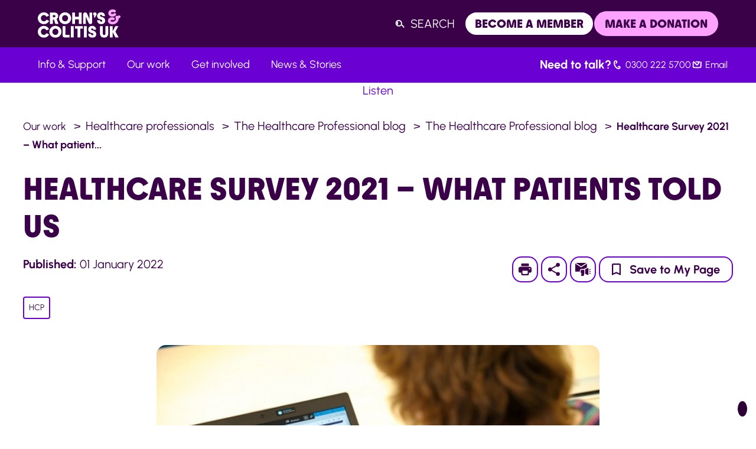

--- FILE ---
content_type: text/html; charset=utf-8
request_url: https://www.crohnsandcolitis.org.uk/our-work/healthcare-professionals/the-healthcare-professional-blog/the-healthcare-professional-blog/healthcare-survey-2021-what-patients-told-us
body_size: 21022
content:

<!DOCTYPE html>
<html lang="en">
<head>
    <meta charset="UTF-8">
    <meta name="viewport" content="width=device-width, initial-scale=1.0">
    <meta http-equiv="X-UA-Compatible" content="IE=edge,chrome=1">
    <meta name="googlebot" content="NOODP" />
        <meta name="description" content="Our Healthcare Survey gave us an insight into how IBD patients had experienced healthcare during 2021. 7,149 people with Crohn&#x2019;s and Colitis completed the survey and helped us to build this picture. We&#x2019;ve used these findings to evidence our calls for investment in IBD services, for specialists not to be redeployed, and for IBD to be made a greater policy priority across the UK. We have raised these with politicians, policy makers and NHS leaders." />
        <meta name="robots" content="index, follow" />
        <link rel="canonical" href="https://www.crohnsandcolitis.org.uk/our-work/healthcare-professionals/the-healthcare-professional-blog/the-healthcare-professional-blog/healthcare-survey-2021-what-patients-told-us" />

    <title>Healthcare Survey 2021 &#x2013; What patients told us</title>
    <meta name="format-detection" content="telephone=no">

    <meta property="og:title" content="Healthcare Survey 2021 &#x2013; What patients told us">
    <meta property="og:type" content="article" />
    <meta property="og:description" content="Our Healthcare Survey gave us an insight into how IBD patients had experienced healthcare during 2021. 7,149 people with Crohn&#x2019;s and Colitis completed the survey and helped us to build this picture. We&#x2019;ve used these findings to evidence our calls for investment in IBD services, for specialists not to be redeployed, and for IBD to be made a greater policy priority across the UK. We have raised these with politicians, policy makers and NHS leaders.">
    <meta property="og:url" content="https://www.crohnsandcolitis.org.uk/our-work/healthcare-professionals/the-healthcare-professional-blog/the-healthcare-professional-blog/healthcare-survey-2021-what-patients-told-us">
        <meta property="og:image" content="https://crohnsandcolitis.org.uk/media/z0zbpknn/surveys__questionnaires__interviews_1126_633_90_s_c1.jpg?width=1200&amp;height=630&amp;v=1d8297c7a1ffd70">


    <link rel="stylesheet" href="https://use.typekit.net/ulj7rto.css" />
    <link rel="stylesheet" href="/dist/css/globalstyles.css" />
    

    <script src="/dist/js/uijs.min.js"></script>
    
    




    <!-- Standard Favicons -->
<link rel="icon" type="image/png" sizes="16x16" href="/favicon-16.png">
<link rel="icon" type="image/png" sizes="32x32" href="/favicon-32.png">
<link rel="icon" type="image/png" sizes="48x48" href="/favicon-48.png">
<link rel="icon" type="image/png" sizes="64x64" href="/favicon-64.png">
<link rel="icon" type="image/png" sizes="96x96" href="/favicon-96.png">
<link rel="icon" type="image/png" sizes="128x128" href="/favicon-128.png">
<link rel="icon" type="image/png" sizes="192x192" href="/favicon-192.png">
<link rel="icon" type="image/png" sizes="256x256" href="/favicon-256.png">
<link rel="icon" type="image/png" sizes="512x512" href="/favicon-512.png">

<!-- Apple Touch Icons -->
<link rel="apple-touch-icon" sizes="180x180" href="/apple-touch-icon.png">
<link rel="apple-touch-icon" sizes="167x167" href="/apple-touch-icon.png">
<link rel="apple-touch-icon" sizes="152x152" href="/apple-touch-icon.png">
<link rel="apple-touch-icon" sizes="120x120" href="/apple-touch-icon.png">

<!-- ICO -->
<link rel="icon" type="image/x-icon" href="/favicon.ico">
<link rel="shortcut icon" type="image/x-icon" href="/favicon.ico">

<!-- Safari Pinned Tab -->
<link rel="mask-icon" color="#5bbad5" href="/safari-pinned-tab.svg">

<!-- Web App Manifest -->
<link rel="manifest" href="/site.webmanifest">

<!-- Windows Tiles / Android -->
<meta name="msapplication-TileColor" content="#da532c">
<meta name="theme-color" content="#ffffff">



        <script id="gtmScript" nonce="8e47a67c57da4c9795e95b71ebc68c01">
            (function (w, d, s, l, i) {
                w[l] = w[l] || []; w[l].push({
                    'gtm.start':
                        new Date().getTime(), event: 'gtm.js'
                }); var f = d.getElementsByTagName(s)[0],
                    j = d.createElement(s), dl = l != 'dataLayer' ? '&l=' + l : ''; j.async = true; j.src =
                        'https://www.googletagmanager.com/gtm.js?id=' + i + dl; f.parentNode.insertBefore(j, f);
            })(window, document, 'script', 'dataLayer', 'GTM-T8BSRL4');</script>
        <script nonce="8e47a67c57da4c9795e95b71ebc68c01">
            (function (h, o, t, j, a, r) {
                h.hj = h.hj || function () { (h.hj.q = h.hj.q || []).push(arguments) };
                h._hjSettings = {  hjsv: 6
            };
                a = o.getElementsByTagName('head')[0];
                r = o.createElement('script'); r.async = 1;
                r.src = t + h._hjSettings.hjid + j + h._hjSettings.hjsv;
                a.appendChild(r);
            })(window, document, 'https://static.hotjar.com/c/hotjar-', '.js?sv=');
        </script>

    <!-- Dot Digital Tracking -->
    <script nonce="8e47a67c57da4c9795e95b71ebc68c01">
        var dm_insight_id = 'DM-6036424675-01';
        (function (w, d, u, t, o, c) {
            w['dmtrackingobjectname'] = o; c = d.createElement(t); c.async = 1; c.src = u; t = d.getElementsByTagName
                (t)[0]; t.parentNode.insertBefore(c, t); w[o] = w[o] || function () { (w[o].q = w[o].q || []).push(arguments); }; w[o]('track');
        })(window, document, '//static.trackedweb.net/js/_dmptv4.js', 'script', 'dmPt');
    </script>

        <script nonce="8e47a67c57da4c9795e95b71ebc68c01">window.rsConf = { general: { usePost: true } };</script>
        <script type="text/javascript" id="rs_req_Init" src="https://cdn-eu.readspeaker.com/script/12793/webReader/webReader.js?pids=wr"></script>
<script type="text/javascript">!function(T,l,y){var S=T.location,k="script",D="instrumentationKey",C="ingestionendpoint",I="disableExceptionTracking",E="ai.device.",b="toLowerCase",w="crossOrigin",N="POST",e="appInsightsSDK",t=y.name||"appInsights";(y.name||T[e])&&(T[e]=t);var n=T[t]||function(d){var g=!1,f=!1,m={initialize:!0,queue:[],sv:"5",version:2,config:d};function v(e,t){var n={},a="Browser";return n[E+"id"]=a[b](),n[E+"type"]=a,n["ai.operation.name"]=S&&S.pathname||"_unknown_",n["ai.internal.sdkVersion"]="javascript:snippet_"+(m.sv||m.version),{time:function(){var e=new Date;function t(e){var t=""+e;return 1===t.length&&(t="0"+t),t}return e.getUTCFullYear()+"-"+t(1+e.getUTCMonth())+"-"+t(e.getUTCDate())+"T"+t(e.getUTCHours())+":"+t(e.getUTCMinutes())+":"+t(e.getUTCSeconds())+"."+((e.getUTCMilliseconds()/1e3).toFixed(3)+"").slice(2,5)+"Z"}(),iKey:e,name:"Microsoft.ApplicationInsights."+e.replace(/-/g,"")+"."+t,sampleRate:100,tags:n,data:{baseData:{ver:2}}}}var h=d.url||y.src;if(h){function a(e){var t,n,a,i,r,o,s,c,u,p,l;g=!0,m.queue=[],f||(f=!0,t=h,s=function(){var e={},t=d.connectionString;if(t)for(var n=t.split(";"),a=0;a<n.length;a++){var i=n[a].split("=");2===i.length&&(e[i[0][b]()]=i[1])}if(!e[C]){var r=e.endpointsuffix,o=r?e.location:null;e[C]="https://"+(o?o+".":"")+"dc."+(r||"services.visualstudio.com")}return e}(),c=s[D]||d[D]||"",u=s[C],p=u?u+"/v2/track":d.endpointUrl,(l=[]).push((n="SDK LOAD Failure: Failed to load Application Insights SDK script (See stack for details)",a=t,i=p,(o=(r=v(c,"Exception")).data).baseType="ExceptionData",o.baseData.exceptions=[{typeName:"SDKLoadFailed",message:n.replace(/\./g,"-"),hasFullStack:!1,stack:n+"\nSnippet failed to load ["+a+"] -- Telemetry is disabled\nHelp Link: https://go.microsoft.com/fwlink/?linkid=2128109\nHost: "+(S&&S.pathname||"_unknown_")+"\nEndpoint: "+i,parsedStack:[]}],r)),l.push(function(e,t,n,a){var i=v(c,"Message"),r=i.data;r.baseType="MessageData";var o=r.baseData;return o.message='AI (Internal): 99 message:"'+("SDK LOAD Failure: Failed to load Application Insights SDK script (See stack for details) ("+n+")").replace(/\"/g,"")+'"',o.properties={endpoint:a},i}(0,0,t,p)),function(e,t){if(JSON){var n=T.fetch;if(n&&!y.useXhr)n(t,{method:N,body:JSON.stringify(e),mode:"cors"});else if(XMLHttpRequest){var a=new XMLHttpRequest;a.open(N,t),a.setRequestHeader("Content-type","application/json"),a.send(JSON.stringify(e))}}}(l,p))}function i(e,t){f||setTimeout(function(){!t&&m.core||a()},500)}var e=function(){var n=l.createElement(k);n.src=h;var e=y[w];return!e&&""!==e||"undefined"==n[w]||(n[w]=e),n.onload=i,n.onerror=a,n.onreadystatechange=function(e,t){"loaded"!==n.readyState&&"complete"!==n.readyState||i(0,t)},n}();y.ld<0?l.getElementsByTagName("head")[0].appendChild(e):setTimeout(function(){l.getElementsByTagName(k)[0].parentNode.appendChild(e)},y.ld||0)}try{m.cookie=l.cookie}catch(p){}function t(e){for(;e.length;)!function(t){m[t]=function(){var e=arguments;g||m.queue.push(function(){m[t].apply(m,e)})}}(e.pop())}var n="track",r="TrackPage",o="TrackEvent";t([n+"Event",n+"PageView",n+"Exception",n+"Trace",n+"DependencyData",n+"Metric",n+"PageViewPerformance","start"+r,"stop"+r,"start"+o,"stop"+o,"addTelemetryInitializer","setAuthenticatedUserContext","clearAuthenticatedUserContext","flush"]),m.SeverityLevel={Verbose:0,Information:1,Warning:2,Error:3,Critical:4};var s=(d.extensionConfig||{}).ApplicationInsightsAnalytics||{};if(!0!==d[I]&&!0!==s[I]){var c="onerror";t(["_"+c]);var u=T[c];T[c]=function(e,t,n,a,i){var r=u&&u(e,t,n,a,i);return!0!==r&&m["_"+c]({message:e,url:t,lineNumber:n,columnNumber:a,error:i}),r},d.autoExceptionInstrumented=!0}return m}(y.cfg);function a(){y.onInit&&y.onInit(n)}(T[t]=n).queue&&0===n.queue.length?(n.queue.push(a),n.trackPageView({})):a()}(window,document,{
src: "https://js.monitor.azure.com/scripts/b/ai.2.min.js", // The SDK URL Source
crossOrigin: "anonymous", 
cfg: { // Application Insights Configuration
    connectionString: 'InstrumentationKey=2588c317-2ec9-4b30-b3b4-1e3959444de1;IngestionEndpoint=https://uksouth-1.in.applicationinsights.azure.com/;LiveEndpoint=https://uksouth.livediagnostics.monitor.azure.com/;ApplicationId=cc1cb7c1-e851-40f9-af21-9b4452b37d34'
}});</script><script>var url="/umbraco/umarketingsuite/pagedata/ping",pageviewId="3527cf18403a49a3be112bd4b11faf2e";if("function"==typeof navigator.sendBeacon&&"function"==typeof Blob){var e=new Blob([pageviewId],{type:"text/plain"});navigator.sendBeacon(url,e)}else{var a=new XMLHttpRequest;a.open("POST",url,!1),a.setRequestHeader("Content-Type","text/plain"),a.send(pageviewId)}</script></head>
<body>
        <noscript>
            <iframe src="https://www.googletagmanager.com/ns.html?id=GTM-T8BSRL4" height="0" width="0" style="display:none;visibility:hidden"></iframe>
        </noscript>

    
    

    <script src="/dist/js/globaljs.min.js"></script>
    
<div uk-sticky="sel-target: .sticky-container; cls-active: uk-navbar-sticky">
    <header class="sticky-container">
        <div class="header-wrapper">
            <div class="header-logo">
                <a href="/">
                    <img data-src="/assets/images/logos/ccuk-logo.svg" width="140" alt="Crohn's & Colitis UK" uk-img />
                </a>
            </div>
            <div class="header-buttons">
                <div class="search-wrapper uk-visible@l ">
                    <form class="search-form search-box-panel" method="get" action="/search-results">
                        <div class="uk-flex uk-flex-center uk-flex-middle">
                            <div class="search-input-wrapper">
                                <input type="search" name="q" class="search-box" maxlength="50" placeholder="Input search term" />
                            </div>
                            <button class="btn-primary-bold-sml" type="submit"><span>SEARCH</span></button>
                            <a class="btn-search-close">
                                <img data-src="/assets/images/icons/close-wt.svg" width="20" height="20" alt="Search" uk-img />
                            </a>
                        </div>
                    </form>
                    <a class="btn-search" href="/search-results">
                        <span>
                            <img data-src="/assets/images/icons/search-wt.svg" width="20" height="20" alt="Search" uk-img />SEARCH
                        </span>
                    </a>
                </div>
                <div class="uk-visible@s">
                    <a href="/get-involved/become-a-member" class="btn-tertiary-bold-sml" target="" ><span>Become a member</span></a>
                </div>
                <div class="uk-visible@s">
                    <a href="/get-involved/donate" class="btn-primary-bold-sml" target="" ><span>Make a donation</span></a>
                </div>
                <div class="uk-hidden@l">
                    <a href="#mobile-nav" id="nav-toggle" class="uk-hidden@l" uk-toggle></a>
                </div>
            </div>
        </div>
        <div class="desktop-nav uk-visible@l">
            <div class="uk-navbar-left">
                <ul class="uk-navbar-nav" uk-navbar="mode:hover">
                                <li class="">
                                    <a href="#" class="datalayer-id-2094">
                                        <span>Info &amp; Support</span>
                                    </a>
                                    <div id="datalayer-id-2094" class="uk-navbar-dropdown">
                                        <div class="sub-nav-wrapper">
                                            <div>
<a href="/info-support/information-about-crohns-and-colitis/all-information-about-crohns-and-colitis/understanding-crohns-and-colitis">About Crohn's and Colitis</a><a href="/info-support/information-about-crohns-and-colitis/all-information-about-crohns-and-colitis/understanding-crohns-and-colitis/how-to-get-a-diagnosis">Getting a diagnosis</a><a href="/info-support/information-about-crohns-and-colitis/all-information-about-crohns-and-colitis/symptoms">Symptoms</a><a href="/info-support/information-about-crohns-and-colitis/all-information-about-crohns-and-colitis/treatments">Treatments</a>                                            </div>
                                            <div>
<a href="/info-support/information-about-crohns-and-colitis/all-information-about-crohns-and-colitis/symptoms/symptom-checker">Symptom Checker</a><a href="/info-support/information-about-crohns-and-colitis/all-information-about-crohns-and-colitis/living-with-crohns-or-colitis/newly-diagnosed">Newly diagnosed</a><a href="/info-support/information-about-crohns-and-colitis/all-information-about-crohns-and-colitis/living-with-crohns-or-colitis">Living with Crohn's or Colitis</a><a href="/info-support/information-about-crohns-and-colitis/all-information-about-crohns-and-colitis/surgery-and-complications">Surgery & Complications</a>                                            </div>
                                            <div>
<a href="/info-support/information-about-crohns-and-colitis/all-information-about-crohns-and-colitis/employment-and-education">Work & Education</a><a href="/info-support/information-about-crohns-and-colitis/all-information-about-crohns-and-colitis/benefits-and-finances">Money & Benefits</a><a href="/info-support/support-for-you/ibd-services-map">Find IBD Services</a><a href="/info-support/find-a-local-network">Local Networks</a>                                            </div>
                                        </div>
                                    </div>
                                </li>
                                <li class="uk-active">
                                    <a href="#" class="datalayer-id-2097">
                                        <span>Our work</span>
                                    </a>
                                    <div id="datalayer-id-2097" class="uk-navbar-dropdown">
                                        <div class="sub-nav-wrapper">
                                            <div>
<a href="/our-work/about-us">About Us</a><a href="/our-work/about-us/crohn-s-colitis-uk-press-media-centre">Press & Media Centre</a><a href="/our-work/about-us/how-we-are-governed">Governance & AGM</a><a href="/our-work/about-us/work-for-us">Work for us</a>                                            </div>
                                            <div>
<a href="/our-work/campaigns">Campaigns</a><a href="/get-involved/philanthropy-partnerships">Partnerships</a><a href="/our-work/research-and-evidence">Research & Evidence</a><a href="/our-work/healthcare-professionals">Healthcare professionals</a>                                            </div>
                                            <div>
<a href="/info-support/support-for-you/helpline-service">Helpline service</a><a href="/our-work/crohns-colitis-uk-in-your-area">In Your Area</a><a href="/info-support/support-for-you">Support services</a>                                            </div>
                                        </div>
                                    </div>
                                </li>
                                <li class="">
                                    <a href="#" class="datalayer-id-2096">
                                        <span>Get involved</span>
                                    </a>
                                    <div id="datalayer-id-2096" class="uk-navbar-dropdown">
                                        <div class="sub-nav-wrapper">
                                            <div>
<a href="/get-involved/become-a-member">Membership</a><a href="/get-involved/join-an-event">Events</a><a href="/get-involved/volunteer">Volunteer</a><a href="/get-involved/your-story/share-your-story">Share your story</a>                                            </div>
                                            <div>
<a href="/get-involved/donate">Donate</a><a href="/get-involved/donate/in-memory">In Memory</a><a href="/get-involved/fundraise">Fundraise</a><a href="/get-involved/philanthropy-partnerships">Philanthropy & Partnerships</a>                                            </div>
                                            <div>
<a href="/get-involved/research/take-part-in-crohn-s-and-colitis-research">Take part in research</a><a href="/info-support/support-for-you/virtual-social-events">Virtual Social Events</a><a href="/get-involved/fundraise/request-a-speaker">Request a speaker</a><a href="/get-involved/ways-to-get-involved">Ways to get involved</a>                                            </div>
                                        </div>
                                    </div>
                                </li>
                            <li class="">
                                <a href="/news-stories"><span>News &amp; Stories</span></a>
                            </li>
                </ul>
            </div>
            <div class="uk-navbar-right">
                <a class="need-to-talk" href="/info-support/support-for-you/helpline-service"><strong>Need to talk?</strong></a>
                <a class="phone" href="tel:03002225700">0300 222 5700</a>
                <a class="email" href="mailto:helpline@crohnsandcolitis.org.uk?subject=Information and Support">Email</a>
            </div>
        </div>
        <div id="mobile-nav" class="uk-hidden@l" uk-offcanvas="overlay: true; mode: none; flip: true; container: #mobnav;">
            <div class="uk-offcanvas-bar">
                <form class="search-form-mob uk-accordion-content search-box-panel uk-flex uk-flex-middle" method="get" action="/search-results">
                    <div class="search-input-wrapper">
                        <input type="search" name="q" class="search-box" maxlength="50" placeholder="Input search term" />
                    </div>
                    <button class="btn-primary-bold-sml" type="submit"><span>Search</span></button>
                </form>
                <nav>
                    <ul class="uk-nav dropdown-layer-links" uk-accordion>
                                    <li>
                                        <a href="#" class="uk-accordion-title">Info &amp; Support</a>
                                        <div class="links-list uk-accordion-content">
<a href="/info-support/information-about-crohns-and-colitis/all-information-about-crohns-and-colitis/understanding-crohns-and-colitis">About Crohn's and Colitis</a><a href="/info-support/information-about-crohns-and-colitis/all-information-about-crohns-and-colitis/understanding-crohns-and-colitis/how-to-get-a-diagnosis">Getting a diagnosis</a><a href="/info-support/information-about-crohns-and-colitis/all-information-about-crohns-and-colitis/symptoms">Symptoms</a><a href="/info-support/information-about-crohns-and-colitis/all-information-about-crohns-and-colitis/treatments">Treatments</a><a href="/info-support/information-about-crohns-and-colitis/all-information-about-crohns-and-colitis/symptoms/symptom-checker">Symptom Checker</a><a href="/info-support/information-about-crohns-and-colitis/all-information-about-crohns-and-colitis/living-with-crohns-or-colitis/newly-diagnosed">Newly diagnosed</a><a href="/info-support/information-about-crohns-and-colitis/all-information-about-crohns-and-colitis/living-with-crohns-or-colitis">Living with Crohn's or Colitis</a><a href="/info-support/information-about-crohns-and-colitis/all-information-about-crohns-and-colitis/surgery-and-complications">Surgery & Complications</a>
<a href="/info-support/information-about-crohns-and-colitis/all-information-about-crohns-and-colitis/employment-and-education">Work & Education</a><a href="/info-support/information-about-crohns-and-colitis/all-information-about-crohns-and-colitis/benefits-and-finances">Money & Benefits</a><a href="/info-support/support-for-you/ibd-services-map">Find IBD Services</a><a href="/info-support/find-a-local-network">Local Networks</a>                                        </div>
                                    </li>
                                    <li>
                                        <a href="#" class="uk-accordion-title">Our work</a>
                                        <div class="links-list uk-accordion-content">
<a href="/our-work/about-us">About Us</a><a href="/our-work/about-us/crohn-s-colitis-uk-press-media-centre">Press & Media Centre</a><a href="/our-work/about-us/how-we-are-governed">Governance & AGM</a><a href="/our-work/about-us/work-for-us">Work for us</a><a href="/our-work/campaigns">Campaigns</a><a href="/get-involved/philanthropy-partnerships">Partnerships</a><a href="/our-work/research-and-evidence">Research & Evidence</a><a href="/our-work/healthcare-professionals">Healthcare professionals</a>
<a href="/info-support/support-for-you/helpline-service">Helpline service</a><a href="/our-work/crohns-colitis-uk-in-your-area">In Your Area</a><a href="/info-support/support-for-you">Support services</a>                                        </div>
                                    </li>
                                    <li>
                                        <a href="#" class="uk-accordion-title">Get involved</a>
                                        <div class="links-list uk-accordion-content">
<a href="/get-involved/become-a-member">Membership</a><a href="/get-involved/join-an-event">Events</a><a href="/get-involved/volunteer">Volunteer</a><a href="/get-involved/your-story/share-your-story">Share your story</a><a href="/get-involved/donate">Donate</a><a href="/get-involved/donate/in-memory">In Memory</a><a href="/get-involved/fundraise">Fundraise</a><a href="/get-involved/philanthropy-partnerships">Philanthropy & Partnerships</a>
<a href="/get-involved/research/take-part-in-crohn-s-and-colitis-research">Take part in research</a><a href="/info-support/support-for-you/virtual-social-events">Virtual Social Events</a><a href="/get-involved/fundraise/request-a-speaker">Request a speaker</a><a href="/get-involved/ways-to-get-involved">Ways to get involved</a>                                        </div>
                                    </li>
                                <li><a href="/news-stories" class="no-content">News &amp; Stories</a></li>
                    </ul>
                </nav>
                <div class="mob-nav-footer">
                    <div class="mob-nav-footer-btns">
                        <div>
                            <a class="btn-tertiary-bold-sml" href="/get-involved/become-a-member">
                                Join Us
                            </a>
                        </div>
                        <div>
                            <a class="btn-primary-bold-sml" href="/get-involved/donate">
                                Donate
                            </a>
                        </div>
                    </div>
                    <div class="mob-nav-footer-card">
                        <h6>Need to talk?</h6>
                        <div class="mob-nav-footer-links">
                            <a class="phone" href="tel:03002225700">0300 222 5700</a>
                            <a class="email" href="mailto:mailto:helpline@crohnsandcolitis.org.uk?subject=Information and Support">Email</a>
                        </div>
                    </div>
                </div>
            </div>
        </div>
    </header>
</div>







<div id="mobnav">
    <main id="main">
        <div id="mobpad"></div>
        <section id="readspeaker-button">
    <div class="container-large">
        <div id="readspeaker_button1" class="rs_skip rsbtn rs_preserve">
            <a rel="nofollow" class="rsbtn_play" accesskey="L" title="Listen to this page using ReadSpeaker webReader" href="https://app-eu.readspeaker.com/cgi-bin/rsent?customerid=12793&amp;lang=en_uk&amp;readid=main&amp;url=https%3a%2f%2fwww.crohnsandcolitis.org.uk%2four-work%2fhealthcare-professionals%2fthe-healthcare-professional-blog%2fthe-healthcare-professional-blog%2fhealthcare-survey-2021-what-patients-told-us">
                <span class="rsbtn_left rsimg rspart"><span class="rsbtn_text"><span>Listen</span></span></span>
                <span class="rsbtn_right rsimg rsplay rspart"></span>
            </a>
        </div>
    </div>
</section>

        
    <section class="breadcrumbs">
        <div class="container-large uk-visible@l">
            <ul class="uk-breadcrumb">
                            <li><span>Our work</span></li>
                            <li><a href="/our-work/healthcare-professionals">Healthcare professionals</a></li>
                            <li><a href="/our-work/healthcare-professionals/the-healthcare-professional-blog">The Healthcare Professional blog</a></li>
                            <li><a href="/our-work/healthcare-professionals/the-healthcare-professional-blog/the-healthcare-professional-blog">The Healthcare Professional blog</a></li>

                    <li><span>Healthcare Survey 2021 &#x2013; What patient...</span></li>

            </ul>
        </div>
    </section>

        

<div class="article-page publication-page">
        <section class="container-large">
            <h1 class="intro-heading"><span>Healthcare Survey 2021 – What patients told us</span></h1>
            <div class="info-bar has-tags">
                <div class="review-dates">
                        <div>
                            <p class="uk-margin-remove-bottom"><strong>Published:</strong> 01 January 2022</p>
                        </div>
                </div>
                    <div class="action-links-wrapper">
                        <div class="action-links">
                            <a href="#" class="print-link action-link uk-button btn-action-link" title="Print">Print</a>
                            <div class="share-link action-link uk-button btn-action-link" title="Share" uk-toggle="target: .a2a_kit">
    <span></span>Share
<div class="a2a_kit a2a_kit_size_32 a2a_default_style"
     data-a2a-url="@Context.Request.Url.AbsoluteUri"
    data-a2a-title="Healthcare Survey 2021 &#x2013; What patients told us"
    data-a2a-description="Our Healthcare Survey gave us an insight into how IBD patients had experienced healthcare during 2021. 7,149 people with Crohn&#x2019;s and Colitis completed the survey and helped us to build this picture. We&#x2019;ve used these findings to evidence our calls for investment in IBD services, for specialists not to be redeployed, and for IBD to be made a greater policy priority across the UK. We have raised these with politicians, policy makers and NHS leaders."
     hidden>
    <ul>
        <li>
            <a class="a2a_button_facebook"></a>
        </li>
        <li>
            <a class="a2a_button_twitter"></a>
        </li>
        <li>
            <a class="a2a_button_whatsapp"></a>
        </li>
        <li>
            <a class="a2a_button_linkedin"></a>
        </li>
    </ul>
</div>
</div>

                            <a href="#subscribe-modal" class="subscribe-link action-link uk-button btn-action-link" title="Subscribe" uk-toggle>Subscribe</a>
                            <a href="#" class="save-link action-link uk-button btn-action-link" data-nid="25245" title="Save to My Page">Save to My Page</a>




                        </div>
                    </div>
            </div>
            
        <div class="tags">
                <a href="/news-stories?tags=hcp" class="tag">
                    <span>HCP</span>
                </a>
        </div>

        </section>
            <section class="image-component">
                <div class="uk-container uk-text-center">
                    <img class="uk-border-rounded" data-src="/media/z0zbpknn/surveys__questionnaires__interviews_1126_633_90_s_c1.jpg?width=800&amp;v=1d8297c7a1ffd70" width="750" alt="" uk-img />
                </div>
            </section>
            <article>
                <div class="uk-container">
                    <div class="rich-text-editor-component">
                        <p><strong>Our Healthcare Survey gave us an insight into how IBD patients had experienced healthcare during 2021. 7,149 people with Crohn’s and Colitis completed the survey and helped us to build this picture. We’ve used these findings to evidence our calls for investment in IBD services, for specialists not to be redeployed, and for IBD to be made a greater policy priority across the UK. We have raised these with politicians, policy makers and NHS leaders. We have also submitted evidence to health select committees and the Public Account Committee which have been scrutinising the UK government’s approach to the [SB1] elective recovery.</strong></p>
                    </div>
                </div>
            </article>
    <div id="main-body">
        

<section class="rich-text-editor-component " style=" ">
    <div class="uk-container">
        <div class="max">
            <p>This survey, which was conducted between August and October 2021, builds on our Life in Lockdown Survey of 2020 and IBD Patient Survey in 2019 to give us a view of healthcare over the last 3 years.</p>
<p>People with Crohn’s and Colitis told us that their health services have continued to be disrupted by the coronavirus pandemic and there’s been a big impact on their care. There were difficulties accessing GPs, specialists, medicines, tests, and procedures that have led to delays in diagnosis, flares, and complications. Mental wellbeing, relationships, and ability to work have also been affected. The results of the Healthcare Survey highlight huge challenges, but also some opportunities as services have adapted to the pandemic. We are very grateful for the care and support that healthcare professionals continue to give to people with Crohn’s and Colitis in such difficult circumstances.</p>
<h2><span><strong>What people with Crohn’s and Colitis told us</strong></span></h2>
<h3><span>Diagnosis</span></h3>
<ul>
<li>Getting a diagnosis during the pandemic has been difficult - 29% of respondents who had been diagnosed during the previous 12 months reported that this had taken more than a year. This is an increase from 26% in 2019.</li>
<li>It has taken longer for treatment to start following diagnosis - 41% said it took more than two weeks for treatment to start. In 2019, only 24% reported waiting more than two weeks for treatment. </li>
</ul>
        </div>
    </div>
</section>


<section class="quote-component">
    <div class="uk-container">
            <div class="one-panel-layout uk-border-rounded">
                <div class="quote-marks">“”</div>
                <blockquote>
                    <p>No face-to-face appointments and no real explanation or support.</p>
                </blockquote>
                <div class="quote-footer">
                    <div class="quote-name"></div>
                    <div class="quote-footer-text"></div>
                </div>
            </div>

    </div>
</section>


<section class="rich-text-editor-component " style=" ">
    <div class="uk-container">
        <div class="max">
            <h3><span>Access to healthcare professionals</span></h3>
<ul>
<li>It’s been harder to get through to IBD teams for specialist advice, with 27% of those who tried to contact their advice line saying they did not get a response by the end of the next working day.</li>
<li>41% of those who had needed care from their GP during the previous 6 months said they had been unable to get the care they needed.</li>
<li>29% had not been able to get the help they needed from urgent care services.</li>
</ul>
        </div>
    </div>
</section>


<section class="quote-component">
    <div class="uk-container">
            <div class="one-panel-layout uk-border-rounded">
                <div class="quote-marks">“”</div>
                <blockquote>
                    <div class="quote-img__txt">
<p>GP didn't know what to do, ended up in A&amp;E as I couldn’t access IBD flareline.</p>
</div>
                </blockquote>
                <div class="quote-footer">
                    <div class="quote-name"></div>
                    <div class="quote-footer-text"></div>
                </div>
            </div>

    </div>
</section>



<section class="quote-component">
    <div class="uk-container">
            <div class="one-panel-layout uk-border-rounded">
                <div class="quote-marks">“”</div>
                <blockquote>
                    <p>Waiting times at A&amp;E have been up to 10 hours. I have been sent home from A&amp;E to come back to ambulatory care units in 2 days’ time with a fistula leaking faeces with no short-term care in place to manage this because of a lack of capacity in the system.</p>
                </blockquote>
                <div class="quote-footer">
                    <div class="quote-name"></div>
                    <div class="quote-footer-text"></div>
                </div>
            </div>

    </div>
</section>



<section class="quote-component">
    <div class="uk-container">
            <div class="one-panel-layout uk-border-rounded">
                <div class="quote-marks">“”</div>
                <blockquote>
                    <div class="quote-img__txt">
<p>Urgently admitted under general surgery and told that gastro surgeons were unavailable to me.</p>
</div>
                </blockquote>
                <div class="quote-footer">
                    <div class="quote-name"></div>
                    <div class="quote-footer-text"></div>
                </div>
            </div>

    </div>
</section>


<section class="rich-text-editor-component " style=" ">
    <div class="uk-container">
        <div class="max">
            <h3><span>Access to medicines, tests and procedures</span></h3>
<ul>
<li>18% have experienced disruption to getting medication over the previous 6 months.</li>
<li>24% of those who needed a colonoscopy during the previous 6 months said this had been cancelled, with less than half of these being given a new date.</li>
<li>29% of those who needed surgery during the previous 12 months had had this cancelled, with over half still not having a new date for it to take place.</li>
</ul>
        </div>
    </div>
</section>


<section class="quote-component">
    <div class="uk-container">
            <div class="one-panel-layout uk-border-rounded">
                <div class="quote-marks">“”</div>
                <blockquote>
                    <div class="quote-img__txt">
<p>The delays in accessing my new medication have meant I have needed to take a course of steroids and have been unable to care for my 8-month-old at times. I have been waiting 2 months since requesting new medication and it is still not ready.</p>
</div>
                </blockquote>
                <div class="quote-footer">
                    <div class="quote-name"></div>
                    <div class="quote-footer-text"></div>
                </div>
            </div>

    </div>
</section>



<section class="quote-component">
    <div class="uk-container">
            <div class="one-panel-layout uk-border-rounded">
                <div class="quote-marks">“”</div>
                <blockquote>
                    <p>CT showed definite stricture and obstruction - Consultant said I need urgent colonoscopy with dilation to widen the stricture - was told 4 - 6 week wait - but now told I have no date but on the waiting list.</p>
                </blockquote>
                <div class="quote-footer">
                    <div class="quote-name"></div>
                    <div class="quote-footer-text"></div>
                </div>
            </div>

    </div>
</section>



<section class="quote-component">
    <div class="uk-container">
            <div class="one-panel-layout uk-border-rounded">
                <div class="quote-marks">“”</div>
                <blockquote>
                    <p>Need rectum removal and fitted with permanent stoma. Been waiting for nearly a year for this surgery after failing all medications and having a severe reaction to the last one. Currently on meds to manage some symptoms, but still continue to struggle daily.</p>
                </blockquote>
                <div class="quote-footer">
                    <div class="quote-name"></div>
                    <div class="quote-footer-text"></div>
                </div>
            </div>

    </div>
</section>


<section class="rich-text-editor-component " style=" ">
    <div class="uk-container">
        <div class="max">
            <h3><span>Impact of difficulties accessing health services or treatment</span></h3>
<ul>
<li>22% of those who have needed health services or treatment during the previous 6 months said that difficulties accessing this had resulted in a flare of their condition.</li>
<li>24% reported that their mental health had been affected.</li>
<li>This has led to time off work, affected relationships and ability to do everyday tasks.</li>
</ul>
        </div>
    </div>
</section>


<section class="quote-component">
    <div class="uk-container">
            <div class="one-panel-layout uk-border-rounded">
                <div class="quote-marks">“”</div>
                <blockquote>
                    <div class="quote-img__txt">
<p>I have found the difficulty in accessing care emotionally exhausting and it meant my flare wasn’t treated for the first 5 weeks, which caused it to be the worst flare I have ever experienced.</p>
</div>
                </blockquote>
                <div class="quote-footer">
                    <div class="quote-name"></div>
                    <div class="quote-footer-text"></div>
                </div>
            </div>

    </div>
</section>



<section class="quote-component">
    <div class="uk-container">
            <div class="one-panel-layout uk-border-rounded">
                <div class="quote-marks">“”</div>
                <blockquote>
                    <p>Delays in getting clinic appointments, tests and then delays in reporting of tests and lack of a clear care plan has made it a very stressful and anxious time.</p>
                </blockquote>
                <div class="quote-footer">
                    <div class="quote-name"></div>
                    <div class="quote-footer-text"></div>
                </div>
            </div>

    </div>
</section>



<section class="quote-component">
    <div class="uk-container">
            <div class="one-panel-layout uk-border-rounded">
                <div class="quote-marks">“”</div>
                <blockquote>
                    <p>I struggle to look after my young baby because I am so unwell.</p>
                </blockquote>
                <div class="quote-footer">
                    <div class="quote-name"></div>
                    <div class="quote-footer-text"></div>
                </div>
            </div>

    </div>
</section>


<section class="rich-text-editor-component " style=" ">
    <div class="uk-container">
        <div class="max">
            <h3><span>Changes to how patients access care</span></h3>
<ul>
<li>72% of those who needed clinic/outpatient appointments over the previous 6 months had mostly telephone appointments.</li>
<li>3% had mostly video appointments.</li>
<li>9% had mostly face-to-face appointments.</li>
<li>10% had a balance of face-to-face and telephone or video appointments.</li>
<li>Only 13% were offered a choice of appointment.</li>
</ul>
        </div>
    </div>
</section>


<section class="quote-component">
    <div class="uk-container">
            <div class="one-panel-layout uk-border-rounded">
                <div class="quote-marks">“”</div>
                <blockquote>
                    <div class="quote-img__txt">
<p>I quite like telephone appointments, in some way it's easier to talk about bowels when you can't see each other, but l do like to see a doctor/nurse face to face from time to time.</p>
</div>
                </blockquote>
                <div class="quote-footer">
                    <div class="quote-name"></div>
                    <div class="quote-footer-text"></div>
                </div>
            </div>

    </div>
</section>



<section class="quote-component">
    <div class="uk-container">
            <div class="one-panel-layout uk-border-rounded">
                <div class="quote-marks">“”</div>
                <blockquote>
                    <p>I had an annual review with my consultant by telephone but during the discussion he offered me a face-to-face appointment. He was insistent that if I felt I wanted to see him in person he was very happy to see me.</p>
                </blockquote>
                <div class="quote-footer">
                    <div class="quote-name"></div>
                    <div class="quote-footer-text"></div>
                </div>
            </div>

    </div>
</section>



<section class="quote-component">
    <div class="uk-container">
            <div class="one-panel-layout uk-border-rounded">
                <div class="quote-marks">“”</div>
                <blockquote>
                    <div class="quote-img__txt">
<p>Video appointments, due to this an abscess went undiagnosed.</p>
</div>
                </blockquote>
                <div class="quote-footer">
                    <div class="quote-name"></div>
                    <div class="quote-footer-text"></div>
                </div>
            </div>

    </div>
</section>



<section class="quote-component">
    <div class="uk-container">
            <div class="one-panel-layout uk-border-rounded">
                <div class="quote-marks">“”</div>
                <blockquote>
                    <p>I have never met my consultant and would appreciate an in-person appointment. I am concerned my appointments moving forwards will only be telephone.</p>
                </blockquote>
                <div class="quote-footer">
                    <div class="quote-name"></div>
                    <div class="quote-footer-text"></div>
                </div>
            </div>

    </div>
</section>


<section class="rich-text-editor-component " style=" ">
    <div class="uk-container">
        <div class="max">
            <h3><span>Positive experiences</span></h3>
<ul>
<li>Although it’s been an extremely challenging time for all, patients have reported very positive experiences of care and adaptations to services have brought opportunities.</li>
</ul>
        </div>
    </div>
</section>


<section class="quote-component">
    <div class="uk-container">
            <div class="one-panel-layout uk-border-rounded">
                <div class="quote-marks">“”</div>
                <blockquote>
                    <p>I always receive excellent care from both my consultant &amp; the specialist nurses. My appointments have been within the time scale i am expecting and the video consultations have suited me better than having to travel to my local hospital. When I have contacted the specialist nurses, I receive a call back the same day which I find exceptional considering the large area they cover.</p>
                </blockquote>
                <div class="quote-footer">
                    <div class="quote-name"></div>
                    <div class="quote-footer-text"></div>
                </div>
            </div>

    </div>
</section>


<section class="rich-text-editor-component " style=" ">
    <div class="uk-container">
        <div class="max">
            <h2><span><strong>What are we doing about this feedback?</strong></span></h2>
<ul>
<li>We are using the results of this survey to inform our responses to political inquiries, briefings to politicians and meetings with NHS leaders, to ensure that IBD care is fully considered as part of short- and longer-term planning and prioritisation. For example, these submissions to the <a rel="noopener" href="https://committees.parliament.uk/writtenevidence/38713/pdf/" target="_blank" title="House of Commons Health and Social Care Select Committee">House of Commons Health and Social Care Select Committee</a>, <a rel="noopener" href="https://committees.parliament.uk/writtenevidence/41475/pdf/" target="_blank" title="Public Accounts Committee">Public Accounts Committee</a> and <a rel="noopener" href="https://business.senedd.wales/mgIssueHistoryHome.aspx?IId=38257&amp;Opt=0" target="_blank" title="Senedd Health and Social Care Committee" data-anchor="?IId=38257&amp;Opt=0">Senedd Health and Social Care Committee</a>.</li>
<li>We have lots of exciting plans for 2022 which are focused on healthcare improvement – <a href="/our-work/healthcare-professionals/the-healthcare-professional-blog/the-healthcare-professional-blog/our-healthcare-improvement-plans-for-2022" title="Our healthcare improvement plans for 2022" data-anchor="#">read our blog for more details</a>.</li>
<li>We will continue to provide information and resources to support people with Crohn’s and Colitis, such as our information on <a href="#" title="What to do if you have Crohn’s or Colitis and think you are having a flare-up">what to do if you think you are a having a flare up</a>, <a href="/news-stories/blog-posts/tips-getting-the-most-from-a-virtual-appointment" title="Blog: Top tips for getting the most out of your virtual (telephone or video) appointment">top tips for how to get the most out of your virtual appointment</a> and <a rel="noopener" href="https://www.facebook.com/watch/live/?ref=watch_permalink&amp;v=1053344502167956" target="_blank" title="Facebook" data-anchor="?ref=watch_permalink&amp;v=1053344502167956">Facebook Live on mental wellbeing</a>.</li>
</ul>
<h2><span><strong>What can you do?</strong></span></h2>
<ul>
<li>Use these results to support local decision-making about prioritisation, investment and potential redeployment.</li>
<li>We would encourage you to use these results alongside your service’s <a rel="noopener" href="https://ibduk.org/reports" target="_blank" title="IBD UK Benchmarking reports">IBD UK Benchmarking reports</a> as your service refocuses, adapts, and redesigns for the future.</li>
<li>Seek feedback from and involve your IBD patients in service redesign. Our <a href="/news-stories/news-items/new-patient-engagement-toolkit-launched" title="New Patient Engagement Toolkit launched">Patient Engagement Toolkit</a> may be helpful.</li>
<li>Signpost your IBD patients to our resources, such as those identified here.</li>
<li>Review published reports about virtual consultations to support decision-making. For example, <a rel="noopener" href="https://www.nationalvoices.org.uk/publications/our-publications/dr-will-zoom-you-now-getting-most-out-virtual-health-and-care" target="_blank" title="Dr Will Zoom You Now: getting the most out of the virtual health and care experience">Dr Will Zoom You Now: getting the most out of the virtual health and care experience</a> or <a rel="noopener" href="https://www.gov.scot/publications/evaluation-attend-anywhere-near-video-consulting-service-scotland-2019-20-main-report/" target="_blank" title="Attend Anywhere / Near Me video consulting service in Scotland, 2019-20.">Attend Anywhere / Near Me video consulting service in Scotland, 2019-20</a>.</li>
<li>Share your experiences of service redesign with other healthcare professionals by <a href="mailto:info@ibduk.org.uk">emailing IBD UK</a> and <a rel="noopener" href="https://www.facebook.com/groups/crohnsandcolitisukhcpgroup" target="_blank" title="Facebook">Crohn’s &amp; Colitis UK’s Facebook forum for healthcare professionals</a>.</li>
</ul>
        </div>
    </div>
</section>

    </div>
    
    



</div>

<div class="back-to-top-link uk-margin-medium-bottom uk-margin-small-top">
    <a href="#" class="btn-tertiary-bold-sml uk-totop uk-icon" uk-totop uk-scroll>Back to top </a>
</div>

<div id="bookmark-modal" class="uk-flex-top" uk-modal>
    <div class="uk-modal-dialog uk-margin-auto-vertical">
        <a class="uk-modal-close-default uk-modal-close" href="#"><img data-src="/assets/images/icons/close.svg" width="20" height="20" uk-img /></a>
        <div class="uk-modal-header">
            <h2 class="uk-modal-title"><span>Page</span><br />saved</h2>
        </div>
        <div class="uk-modal-body">
            <p>This page has been saved in your personal space. Go to &ldquo;My Page&rdquo; to view all saved pages.</p>
        </div>
        <div class="uk-modal-footer uk-flex uk-flex-between">
            <div>
                <a class="btn-primary-bold-sml" href="/my-page">Go to My Page</a>
            </div>
            <a class="uk-modal-close">Close</a>
        </div>
    </div>
</div>



        <div id="helpline-modal" class="rs_skip" uk-modal>
            <div class="uk-modal-dialog uk-modal-body helpline">
                <a class="uk-modal-close-default uk-modal-close" href="#"><img data-src="/assets/images/icons/close.svg" uk-img="" src="/assets/images/icons/close.svg" width="20" height="20"></a>            <div class="uk-flex uk-flex-top header">
                    <img data-src="/assets/images/icons/helpline.svg" width="71" height="71" alt="Helpline service" uk-img />
                    <h2 class="uk-modal-title uk-flex-auto uk-margin-left"><span>Helpline Service</span></h2>
                </div>

                <div class="rich-text-editor-component">
                    <p>We know it can be difficult to live with, or support someone living with these conditions. But you’re not alone. We provide up-to-date, evidence-based information and can support you to live well with Crohn’s or Colitis.</p>
<p>Our helpline team can help by:</p>
<ul class="ak-ul">
<li>
<p>Providing information about Crohn’s and Colitis.</p>
</li>
<li>
<p>Listening and talking through your situation.</p>
</li>
<li>
<p>Helping you to find support from others in the Crohn’s and Colitis community.</p>
</li>
<li>
<p>Providing details of other specialist organisations.</p>
</li>
</ul>
<p>Please be aware we’re not medically or legally trained. We cannot provide detailed financial or benefits advice or specialist emotional support.</p>
<p>Please contact us via telephone, email or LiveChat - 10am to 3pm, Monday to Friday (except English bank holidays).</p>

    <img id="_chat_link_1107" class="live-chat-link" alt="Live chat" src="/assets/images/icons/ccuk-live-chat_closed.png" />

<div></div>
                </div>

                <div class="uk-margin buttons">
                    <div><a href="tel:03002225700" class="uk-button outline-button button-white-background">0300 222 5700</a></div>
                    <div><a href="mailto:helpline@crohnsandcolitis.org.uk?subject=Information and Support" class="uk-button outline-button button-white-background" target="_blank" ><span>Email</span></a></div>
                    <div><a href="/info-support/support-for-you/helpline-service#livechat" class="uk-button outline-button button-white-background" target="" ><span>LiveChat</span></a></div>
                    <div></div>
                    <div><div class="uk-text-nowrap uk-display-inline-block view-all-link content-links">or <a href="/info-support/support-for-you/helpline-service" target="" ><span>About the Helpline</span></a></div></div>
                </div>
                <div class="uk-text-bold"><p>If you need specific medical advice about your condition, your GP or IBD team will be best placed to help.</p></div>
            </div>
        </div>

        <div id="subscribe-modal" class="uk-flex-top" uk-modal>
    <div class="subscribe-modal uk-modal-dialog uk-modal-body uk-margin-auto-vertical uk-border-rounded uk-overflow-hidden uk-padding-remove">
        <div class="uk-flex uk-height-1-1" uk-grid>
            <div class="uk-width-1-2@s uk-visible@s uk-background-cover uk-flex-stretch image" data-src="/media/5del443y/ukblacktech-tech2.jpg?rxy=0.05,0.9653333333333334&amp;width=400&amp;v=1d83f9887d59510" uk-img>
            </div>
            <div class="uk-width-1-1 uk-width-1-2@s uk-padding text">
                <a class="uk-modal-close-default uk-modal-close" href="#"><img data-src="/assets/images/icons/close.svg" uk-img="" src="/assets/images/icons/close.svg" width="20" height="20"></a>

                <h2 class="uk-modal-title"><span>Stay in the loop</span></h2>

                <div class="uk-hidden@s uk-background-cover mobile-image uk-border-rounded" data-src="/media/5del443y/ukblacktech-tech2.jpg?rxy=0.05,0.9653333333333334&amp;width=400&amp;v=1d83f9887d59510" uk-img></div>

                <div class="uk-margin">Together, we&#x2019;re making the greatest difference. Sign up to hear about the amazing things we&#x2019;re achieving together. </div>
                <iframe class="uk-width-1-1" src="//r1.dotdigital-pages.com/p/4XJ3-8JZ#https://crohnsandcolitis.org.uk/news/newsletter" height="600"></iframe>

                <p class="uk-text-small"><a href="https://crohnsandcolitis.org.uk/your-privacy-and-data-protection" target="_blank">Privacy Policy</a></p>

                <div class="uk-text-small uk-margin">&#xA9; Crohn&#x27;s &amp; Colitis UK</div>
            </div>
        </div>
    </div>
</div>

    </main>
</div>



    <script src="/dist/js/underbody.min.js"></script>

    <footer>
    <div class="footer-stripe">
        <div class="footer-wrapper">
            <div class="footer-col-1">
                <div>
                    <a href="/" class="uk-logo"><img data-src="/assets/images/logos/ccuk-logo.svg" width="140" alt="Crohn's & Colitis UK" uk-img /></a>
                </div>
                    <div>
                        
                    </div>
                <div>
                    <a href="#subscribe-modal" class="btn-primary-bold-sml uk-margin-bottom" uk-toggle>Subscribe to our newsletter</a>
                    <a href="/my-page" class="btn-tertiary-bold-sml">
                        <img data-src="/assets/images/icons/bookmark-indigo.svg" width="20" height="20" uk-img />
                        My Page
                    </a>
                </div>
                <div class="social-section uk-visible@l">
                    <p><strong>Follow us on</strong></p>
                    <div class="social-links">
                        <a href="https://www.facebook.com/crohnsandcolitisuk" class="facebook" target="_blank" ><span>Facebook</span></a>
                        <a href="https://instagram.com/crohnsandcolitisuk/" class="instagram" target="_blank" ><span>Instagram</span></a>
                        <a href="https://twitter.com/CrohnsColitisUK" class="twitter" target="_blank" ><span>Twitter</span></a>
                        <a href="https://www.youtube.com/user/crohnsandcolitisuk" class="youtube" target="_blank" ><span>YouTube</span></a>
                    </div>
                </div>
            </div>
            <div class="footer-col-2">
                <div class="uk-flex uk-flex-between">
                    <div class="uk-flex-auto help-and-links uk-flex-last@l">
                        <div class="helpline-heading">
                            <span class="uk-h4">Helpline</span>
                            <span class="uk-text-small">
                                <a href="#" class="action-link" uk-toggle="target: #helpline-modal">
                                    What is our helpline for?
                                </a>
                            </span>
                        </div>
                        <div class="helpline-text">
                            <p>We are here for you if you need support. We provide up-to-date, evidence-based information and can support you to live well with Crohn’s or Colitis. Open 10am to 3pm, Monday to Friday (except English bank holidays).</p>
                        </div>
                        <div class="buttons">
                            <a class="phone btn-primary-bold-sml" href="tel:03002225700">Call 0300 222 5700</a>
                            <a href="mailto:helpline@crohnsandcolitis.org.uk?subject=Information and Support" class="email btn-primary-bold-sml" target="_blank" ><span>Email</span></a>
                        </div>
                    </div>
                        <div class="uk-flex-auto tertiary-links uk-flex-first@l">
                            <h4><span>Useful Links</span></h4>
                            <ul>
                                    <li><a href="/our-work/about-us" target="" ><span>About Crohn’s & Colitis UK</span></a></li>
                                    <li><a href="/our-work/about-us/crohn-s-colitis-uk-press-media-centre" target="" ><span>Press & Media Centre</span></a></li>
                                    <li><a href="/our-work/research-and-evidence" target="" ><span>Research & Evidence</span></a></li>
                                    <li><a href="/our-work/healthcare-professionals" target="" ><span>Healthcare Professionals</span></a></li>
                                    <li><a href="/our-work/about-us/work-for-us" target="" ><span>Work With Us</span></a></li>
                                    <li><a href="/contact" target="" ><span>Contact Us</span></a></li>
                                    <li><a href="tel:+441727830038" target="" ><span>Call 01727 830 038</span></a></li>
                            </ul>
                        </div>
                        <div class="uk-flex-auto tertiary-links uk-flex-first@l">
                            <h4><span>Our Policies</span></h4>
                            <ul>
                                    <li><a href="/complaints-and-feedback" target="" ><span>Complaints and feedback</span></a></li>
                                    <li><a href="/equality-diversity-and-inclusion" target="" ><span>Equality, Diversity and Inclusion</span></a></li>
                                    <li><a href="/safeguarding-policy" target="" ><span>Safeguarding</span></a></li>
                                    <li><a href="/website-accessibility" target="" ><span>Accessibility</span></a></li>
                                    <li><a href="/your-privacy-and-data-protection" target="" ><span>Privacy</span></a></li>
                                    <li><a href="/your-privacy-and-data-protection/confidentiality-statement" target="" ><span>Confidentiality</span></a></li>
                                    <li><a href="/your-privacy-and-data-protection/cookies" target="" ><span>Cookies</span></a></li>
                            </ul>
                        </div>
                    
                </div>
            </div>
        </div>
        <div class="social-section uk-hidden@l">
            <p><strong>Follow us on</strong></p>
            <div class="social-links">
                <a href="https://www.facebook.com/crohnsandcolitisuk" class="facebook" target="_blank" ><span>Facebook</span></a>
                <a href="https://instagram.com/crohnsandcolitisuk/" class="instagram" target="_blank" ><span>Instagram</span></a>
                <a href="https://twitter.com/CrohnsColitisUK" class="twitter" target="_blank" ><span>Twitter</span></a>
                <a href="https://www.linkedin.com/company/crohn's-and-colitis-uk/" class="linkedin" target="_blank" ><span>LinkedIn</span></a>
                <a href="https://www.youtube.com/user/crohnsandcolitisuk" class="youtube" target="_blank" ><span>YouTube</span></a>
            </div>
        </div>
    </div>

    <div class="footer-legal">
        <div class="uk-flex uk-flex-between">
            <div class="uk-flex footer-logos">
                <img data-src="/assets/images/logos/information-standard-colour.png" alt="Information Standard" uk-img />
                <img data-src="/assets/images/logos/fundraising-regulator.png" alt="Fundraising Regulator" uk-img />
            </div>
            <div class="uk-flex footer-legal-text">
                <p>© Crohn's &amp; Colitis UK – a registered charity in England &amp; Wales (1117148) and Scotland (SC038632). Registered as a company limited by guarantee in England &amp; Wales (5973370). 1 Bishops Square, Hatfield, AL10 9NE</p>
                <p class="dark-links">Website designed and developed by <a href="https://www.igentics.com/" target="_blank" rel="noopener">Igentics</a></p>
            </div>
        </div>
    </div>
</footer>


    
    
    <script async src="https://static.addtoany.com/menu/page.js"></script>


    
    <script src="/dist/js/donation-prompt.min.js"></script>

    


    <div id="knockback"></div>

    <script nonce="8e47a67c57da4c9795e95b71ebc68c01">
        //Registration-related handlers
        var regPostComplete = function (xhr) {
            const results = $("#registration-result");
            let jsn = xhr.responseJSON;
            if (jsn.success) {
                //redirect the page, or show success message
                if (jsn.redirectUrl) document.location.href = jsn.redirectUrl;
                $('#register-modal__intro-and-form').hide();
                $('#register-modal__success-message').show();
            }
            else {
                //display error message
                results.html(`<p>${jsn.message.replace('|', '<br />')}</p>`);
            }
        };
        var loginPostComplete = function (xhr) {
            const results = $("#login-result");
            let jsn = xhr.responseJSON;
            if (jsn) {
                if (jsn.success) {
                    //refresh/redirect the page
                    jsn.redirectUrl ? document.location.href = jsn.redirectUrl : location.reload();
                }
                else {
                    //display error message
                    results.html(`<p>${jsn.message.replace('|', '<br />')}</p>`);
                }
            }
            else console.log('failed to log in');
        };
        var forgotPasswordComplete = function (xhr) {
            const results = $("#forgotten-password-result");
            let jsn = xhr.responseJSON;
            if (jsn) {
                if (jsn.success) {
                    $('#forgotten-password-modal__intro-and-form').hide();
                    $('#forgotten-password-modal__success-message').show();
                }
                else {
                    //display error message
                    results.html(`<p>${jsn.message.replace('|', '<br />')}</p>`);
                }
            }
            else console.log('failed to log in');
        };
        var changePasswordPostComplete = function (xhr) {
            const results = $("#change-password-result");
            let jsn = xhr.responseJSON;
            if (jsn.success) {
                //redirect the page, or show success message
                if (jsn.redirectUrl) document.location.href = jsn.redirectUrl;
                $('#change-password-modal__intro-and-form').hide();
                $('#change-password-modal__success-message').show();
            }
            else {
                //display error message
                results.html(`<p>${jsn.message.replace(/\|/g, '<br />')}</p>`);
            }
        };


        $(function () {
            // if we're not logged in,
            if ($('#login-modal').length > 0) {
                const params = new URLSearchParams(window.location.search)
                // if there's login=true in the URL, show the login modal
                if (params.has('login') && params.get('login') === 'true') {
                    $('#loginModel_RedirectUrl').val('');
                    UIkit.modal('#login-modal').show();
                }
                // if there's changepw=true in the URL, show the change password modal
                if (params.has('changepw') && params.get('changepw') === 'true') {

                    passwordResetTokenExpired(params.get('token'), function (expired) {
                        if (expired) {
                            //TODO: show password reset link expiry message in login modal.
                            $('#pwreset-expired-message').show();
                            UIkit.modal('#login-modal').show();
                        }
                        else {
                            UIkit.modal('#change-password-modal').show();
                        }
                    });
                }
            }

            $('#loginModel_Email').change(function () {
                $('#forgotPasswordModel_Email').val($(this).val());
            });

            $('.membership-products .action-buttons a[role=button]:not(.telephone)').click(function (e) {
                //if we're not already logged in, present login popup
                if ($('#login-modal').length > 0) {
                    e.preventDefault();
                    let href = $(this).attr('href');
                    $('#registerModel_RedirectUrl').val(href);
                    $('#loginModel_RedirectUrl').val(href);
                    showRegisterModal(true);
                }
            });

            $('.register-link-container a').click(() => resetRegisterModal());

            $('header .action-links a[uk-toggle]').click(function () {
                resetRegisterModal();
            });
        });

        // show the register form popup, displaying relevant intro text
        var showRegisterModal = function (membership) {
            if (membership) { // they're signing up having selected a membership product
                $('#register-modal__text').hide();
                $('#register-modal__member-text').show();
                $('#register-modal__success-message').hide();
                $('#register-modal__intro-and-form').show();
            }
            else resetRegisterModal();
            UIkit.modal('#login-modal').show();
        };

        // display the default text in the register form popup
        var resetRegisterModal = function () {
            $frm = $('#register-modal__intro-and-form');
            $('#register-modal__text').show();
            $('#register-modal__member-text').hide();
            $('#register-modal__success-message').hide();
            $frm.show();
            $('input[type=text], input[type=email], input[type=password]', $frm).val('');
        };

        var passwordResetTokenExpired = function (token, callback) {
            $.get(`umbraco/api/accountapi/getpasswordresetlinkexpired?token=${token}`, function (data) {
                callback(data);
            });
        }
    </script>


    <script nonce="8e47a67c57da4c9795e95b71ebc68c01">(function () { var s = document.createElement('script'); var h = document.querySelector('head') || document.body; s.src = 'https://acsbapp.com/apps/app/dist/js/app.js'; s.async = true; s.onload = function () { acsbJS.init({ statementLink: 'https://crohnsandcolitis.org.uk/website-accessibility', footerHtml: '', hideMobile: false, hideTrigger: false, disableBgProcess: false, language: 'en', position: 'left', leadColor: '#146ff8', triggerColor: '#146ff8', triggerRadius: '50%', triggerPositionX: 'left', triggerPositionY: 'center', triggerIcon: 'settings', triggerSize: 'medium', triggerOffsetX: 20, triggerOffsetY: 20, mobile: { triggerSize: 'medium', triggerPositionX: 'left', triggerPositionY: 'center', triggerOffsetX: 20, triggerOffsetY: 0, triggerRadius: '50%' } }); }; h.appendChild(s); })();</script>

    <div id="save-bar">
        <div class="my-account-page about-you uk-margin-remove-bottom">
            <div class="uk-container uk-margin-remove-bottom">
                <div uk-grid class="uk-flex uk-flex-middle">
                    <div class="uk-width-1-1 uk-width-1-2@s uk-width-2-3@l uk-text-bold">
                        <div id="save-message"><p>Would you like to save the changes made to this page?</p></div>
                        <div id="save-success-message" class="hidden"><p>Your details were successfully saved.</p></div>
                        <div id="save-result" class="hidden"></div>
                    </div>
                    <div class="uk-width-1-1 uk-width-1-2@s uk-width-1-3@l">
                        <div class="uk-grid-small" uk-grid>
                            <div class="uk-width-1-2">
                                <button id="btn-save-changes" type="button" class="uk-display-block uk-width-1-1 uk-button uk-button-primary prevent-multi-submit">Save Changes</button>
                            </div>
                            <div class="uk-width-1-2">
                                <button id="btn-discard-changes" type="button" class="uk-display-block uk-width-1-1 uk-button outline-button button-white-background">Discard Changes</button>
                            </div>
                        </div>
                    </div>
                </div>
            </div>
        </div>
    </div>

    


    <script src="/Assets/uMarketingSuite/Scripts/uMarketingSuite.analytics.js"></script>
    <script src="/Assets/uMarketingSuite/Scripts/uMarketingSuite.analytics.ga4-bridge.min.js"></script>
    <script src="/Assets/uMarketingSuite/Scripts/uMarketingSuite.analytics.blockerdetection.js"></script>
<script>typeof uMarketingSuite!=="undefined"&&uMarketingSuite.analytics&&uMarketingSuite.analytics.init("3527cf18-403a-49a3-be11-2bd4b11faf2e")</script></body>
</html>

--- FILE ---
content_type: text/html; charset=utf-8
request_url: https://www.crohnsandcolitis.org.uk/bulk-consent
body_size: 865
content:



<style type="text/css" media="print">
    iframe {
        width: 100%;
        display: block
    }
</style>
<div class="content-page">
    <div id="main-body">
        
<section class="uk-container form-embed-component uk-margin-medium iframeMax">
    <html>

  <head>
    <title>Bulk Consent Manager</title>
  <script>var url="/umbraco/umarketingsuite/pagedata/ping",pageviewId="f3966bc4a5da4ce493cf7436ab2a4814";if("function"==typeof navigator.sendBeacon&&"function"==typeof Blob){var e=new Blob([pageviewId],{type:"text/plain"});navigator.sendBeacon(url,e)}else{var a=new XMLHttpRequest;a.open("POST",url,!1),a.setRequestHeader("Content-Type","text/plain"),a.send(pageviewId)}</script></head>

  <body>
    <p>Nothing to see here.</p>
    <script type="text/javascript">
      var h = document.createElement('script');
      h.src = "https://consent.cookiefirst.com/bulk/bc-handler.min.js?v=" + new Date().getTime();
      document.body.appendChild(h);
    </script>
  <script>typeof uMarketingSuite!=="undefined"&&uMarketingSuite.analytics&&uMarketingSuite.analytics.init("f3966bc4-a5da-4ce4-93cf-7436ab2a4814")</script></body>

</html>

</section>
    </div>
</div>




--- FILE ---
content_type: text/css;charset=utf-8
request_url: https://use.typekit.net/ulj7rto.css
body_size: 437
content:
/*
 * The Typekit service used to deliver this font or fonts for use on websites
 * is provided by Adobe and is subject to these Terms of Use
 * http://www.adobe.com/products/eulas/tou_typekit. For font license
 * information, see the list below.
 *
 * franklin-gothic-urw:
 *   - http://typekit.com/eulas/0000000000000000000118ad
 *   - http://typekit.com/eulas/0000000000000000000118b1
 *
 * © 2009-2026 Adobe Systems Incorporated. All Rights Reserved.
 */
/*{"last_published":"2021-12-07 14:26:30 UTC"}*/

@import url("https://p.typekit.net/p.css?s=1&k=ulj7rto&ht=tk&f=12784.12786&a=86680716&app=typekit&e=css");

@font-face {
font-family:"franklin-gothic-urw";
src:url("https://use.typekit.net/af/9cb78a/0000000000000000000118ad/27/l?primer=7cdcb44be4a7db8877ffa5c0007b8dd865b3bbc383831fe2ea177f62257a9191&fvd=n4&v=3") format("woff2"),url("https://use.typekit.net/af/9cb78a/0000000000000000000118ad/27/d?primer=7cdcb44be4a7db8877ffa5c0007b8dd865b3bbc383831fe2ea177f62257a9191&fvd=n4&v=3") format("woff"),url("https://use.typekit.net/af/9cb78a/0000000000000000000118ad/27/a?primer=7cdcb44be4a7db8877ffa5c0007b8dd865b3bbc383831fe2ea177f62257a9191&fvd=n4&v=3") format("opentype");
font-display:auto;font-style:normal;font-weight:400;font-stretch:normal;
}

@font-face {
font-family:"franklin-gothic-urw";
src:url("https://use.typekit.net/af/b825af/0000000000000000000118b1/27/l?primer=7cdcb44be4a7db8877ffa5c0007b8dd865b3bbc383831fe2ea177f62257a9191&fvd=n7&v=3") format("woff2"),url("https://use.typekit.net/af/b825af/0000000000000000000118b1/27/d?primer=7cdcb44be4a7db8877ffa5c0007b8dd865b3bbc383831fe2ea177f62257a9191&fvd=n7&v=3") format("woff"),url("https://use.typekit.net/af/b825af/0000000000000000000118b1/27/a?primer=7cdcb44be4a7db8877ffa5c0007b8dd865b3bbc383831fe2ea177f62257a9191&fvd=n7&v=3") format("opentype");
font-display:auto;font-style:normal;font-weight:700;font-stretch:normal;
}

.tk-franklin-gothic-urw { font-family: "franklin-gothic-urw",sans-serif; }


--- FILE ---
content_type: image/svg+xml
request_url: https://www.crohnsandcolitis.org.uk/assets/images/icons/search-wt.svg
body_size: 1964
content:
<svg width="20" height="21" viewBox="0 0 20 21" fill="none" xmlns="http://www.w3.org/2000/svg">
<path d="M16.7269 17.0336C16.4258 17.0336 16.1301 16.8891 15.9482 16.6212C14.51 14.5008 12.2937 12.9057 12.2714 12.8899L12.1969 12.8369L12.1342 12.7704C11.7877 12.4035 11.6076 11.9668 11.5992 11.4723C11.5929 11.1102 11.6786 10.7698 11.7613 10.4406C11.8503 10.0873 11.9421 9.72174 11.9309 9.29876C11.875 7.21393 10.2532 5.58072 8.23844 5.58072C6.22371 5.58072 4.54633 7.2373 4.54633 9.27346C4.54633 11.3096 6.20263 12.9662 8.23844 12.9662C9.3362 12.9662 9.40999 12.9314 10.6422 12.3513L10.7142 12.3174C11.184 12.0963 11.744 12.2979 11.965 12.7678C12.186 13.2375 11.9845 13.7977 11.5147 14.0188L11.443 14.0525C10.0513 14.7078 9.70551 14.8465 8.23861 14.8465C7.4868 14.8465 6.75696 14.699 6.06945 14.4082C5.40584 14.1274 4.81005 13.7257 4.2986 13.2143C3.78714 12.7028 3.3855 12.1069 3.10491 11.4432C2.81343 10.7552 2.66602 10.0252 2.66602 9.27328C2.66602 8.52134 2.81343 7.79137 3.10421 7.10375C3.38497 6.44003 3.78661 5.84413 4.29789 5.33259C4.80935 4.82105 5.40514 4.41933 6.06875 4.1387C6.75643 3.84769 7.48628 3.70026 8.23809 3.70026C9.72062 3.70026 11.112 4.28139 12.156 5.33646C13.1827 6.37413 13.7701 7.76343 13.81 9.24833C13.8283 9.92963 13.693 10.4672 13.5844 10.8993C13.5392 11.0789 13.4723 11.3451 13.4783 11.4437C13.9902 11.8252 16.0584 13.4347 17.504 15.5657C17.7955 15.9954 17.6836 16.58 17.2538 16.8716C17.0922 16.9812 16.9086 17.0338 16.7269 17.0338V17.0336Z" fill="white"/>
<path d="M6.28109 11.8273C6.04056 11.8273 5.80003 11.7356 5.61643 11.5519C5.10181 11.0372 4.80664 10.2217 4.80664 9.31456C4.80664 8.40746 5.10181 7.59191 5.61643 7.0772C5.98346 6.71011 6.57873 6.71011 6.94576 7.0772C7.31279 7.4443 7.31279 8.03966 6.94576 8.40676C6.82101 8.53152 6.6866 8.86892 6.6866 9.31456C6.6866 9.76021 6.82101 10.0976 6.94576 10.2224C7.31279 10.5895 7.31279 11.1848 6.94576 11.5519C6.76215 11.7356 6.52162 11.8273 6.28109 11.8273Z" fill="white"/>
</svg>


--- FILE ---
content_type: image/svg+xml
request_url: https://www.crohnsandcolitis.org.uk/assets/images/icons/phone-indigo.svg
body_size: 2107
content:
<svg width="20" height="21" viewBox="0 0 20 21" fill="none" xmlns="http://www.w3.org/2000/svg">
<path d="M12.395 17.9303C11.5016 17.9303 10.4726 17.648 9.56704 17.1543C8.63551 16.6604 7.78249 15.9712 7.03187 15.1061L7.03067 15.1047C5.98317 13.8929 5.14183 12.3669 4.52986 10.5694L4.52865 10.566C3.91153 8.73054 3.83421 7.06364 4.29929 5.61098C4.55546 4.79719 4.98841 4.09749 5.51895 3.63884C6.08247 3.13276 6.79873 2.88377 7.53818 2.93756C8.24671 2.98905 8.92191 3.31491 9.43973 3.85521C9.8208 4.24914 10.0747 4.72895 10.1742 5.24297L10.1754 5.24897C10.3596 6.2338 10.0084 7.25813 9.28064 7.85926C8.89751 8.17737 8.47882 8.34313 8.10927 8.48949L8.09346 8.49584C7.61996 8.68346 7.08771 8.44135 6.90508 7.95537C6.72228 7.46921 6.95816 6.9231 7.43166 6.73565L7.44764 6.7293C7.71446 6.62368 7.96667 6.52387 8.12507 6.39215L8.12782 6.38986C8.32557 6.22675 8.42522 5.90582 8.37075 5.60834C8.34172 5.46216 8.25805 5.31156 8.13452 5.18425L8.1304 5.18002C7.77648 4.81007 7.18048 4.65083 6.72605 5.0624L6.70698 5.07933C6.4424 5.3061 6.1962 5.72243 6.04828 6.19324L6.04656 6.19853C5.70931 7.25038 5.78301 8.51206 6.26561 9.94867C6.79804 11.5122 7.51791 12.8258 8.40512 13.8524C9.00661 14.5454 9.68267 15.0933 10.4149 15.4807L10.4257 15.4865C11.0655 15.8362 11.8003 16.0441 12.3946 16.0441C12.3989 16.0441 12.4032 16.0441 12.4075 16.0441C13.2253 16.0398 13.5322 15.6702 13.6912 15.3895C13.8435 15.1065 13.8711 14.7961 13.7629 14.578L13.7576 14.5671C13.7101 14.4685 13.6102 14.3869 13.4834 14.3433C13.3346 14.2922 13.17 14.3008 13.0432 14.3664L13.0229 14.3766C12.8396 14.4657 12.6424 14.6348 12.4336 14.8138L12.4195 14.8259C12.0299 15.1599 11.4502 15.1065 11.1248 14.7066C10.7994 14.3066 10.8515 13.7117 11.2411 13.3777L11.255 13.3657C11.5273 13.1322 11.8357 12.8679 12.2263 12.6762C12.7877 12.3895 13.4579 12.3449 14.067 12.5542C14.6625 12.7588 15.137 13.1754 15.404 13.7277C15.7902 14.5114 15.749 15.4782 15.2932 16.3153L15.287 16.3264C14.9752 16.8815 14.5407 17.3019 13.9959 17.5759C13.5332 17.8085 13.002 17.928 12.4168 17.931C12.4096 17.931 12.4024 17.931 12.3951 17.931L12.395 17.9303Z" fill="#6A00D2"/>
</svg>


--- FILE ---
content_type: text/javascript
request_url: https://www.crohnsandcolitis.org.uk/Assets/uMarketingSuite/Scripts/uMarketingSuite.analytics.ga4-bridge.min.js
body_size: 594
content:
(function(){if(window.navigator!=null&&window.navigator.constructor.prototype.toString()==="[object Navigator]"&&typeof window.navigator.sendBeacon=="function"){var n=["click","file_download","form_start","form_submit","page_view","scroll","video_complete","video_progress","video_start","view_search_results"],t=window.navigator.sendBeacon;window.navigator.sendBeacon=function(){var i=t.apply(this,arguments),r,e,f,u,o,s;return typeof ums!="function"||arguments==null||arguments.length===0?i:(r=arguments[0],typeof r!="string"||r.length===0||r.indexOf("google-analytics")===-1)?i:(e=/\ben=([^&]+)/,f=r.match(e),f==null||f.length!==2)?i:(u=f[1],u==null||u.length===0||n.indexOf(u)>-1)?i:(o="GA 4 - Bridging",s=u,window.ums("send","event",o,s),i)}}})();

--- FILE ---
content_type: image/svg+xml
request_url: https://www.crohnsandcolitis.org.uk/assets/images/icons/email-white.svg
body_size: 2448
content:
<svg width="20" height="21" viewBox="0 0 20 21" fill="none" xmlns="http://www.w3.org/2000/svg">
<path d="M10.1393 16.4007C7.97988 16.4007 5.76948 16.2301 3.99973 15.9183C3.69595 15.8653 3.41063 15.7159 3.1961 15.497C3.019 15.3163 2.77953 15.023 2.74158 14.5619C2.64548 13.3949 2.66235 11.6755 2.67851 10.0126C2.6894 8.90634 2.69959 7.86141 2.67552 7.06743C2.65163 6.27739 3.02884 5.56191 3.65993 5.20023C4.43158 4.75782 5.44814 4.88415 6.02459 5.49403C6.57188 6.07306 7.07049 6.64421 7.55295 7.1965C8.41964 8.18898 9.2382 9.12643 10.1622 9.89933C10.8461 8.94971 11.7916 7.64474 12.553 6.62107C11.2494 6.56605 10.1931 6.55765 8.56635 6.57873C8.56213 6.57873 8.55774 6.57873 8.55352 6.57873C8.04032 6.57873 7.62077 6.17625 7.61391 5.67402C7.60689 5.16766 8.02205 4.75148 8.54122 4.74479C10.7509 4.71599 11.9335 4.7405 14.0438 4.85929L14.0497 4.85964C14.0548 4.85998 14.0596 4.86015 14.0641 4.86032C14.1766 4.86546 14.519 4.88123 14.8121 5.16149C15.2083 5.54049 15.2543 6.15243 14.9194 6.5849L14.9147 6.5909C14.14 7.57464 12.4223 9.94921 11.4672 11.2773L11.4651 11.2802C11.219 11.6196 10.866 11.8327 10.471 11.88C10.4117 11.8872 10.3533 11.8905 10.2959 11.8905C9.72346 11.8905 9.25401 11.5562 8.9404 11.2931C7.90469 10.4271 7.03869 9.43532 6.12193 8.38559C5.66073 7.85747 5.18425 7.31186 4.67404 6.7702C4.65489 6.76917 4.62888 6.7726 4.61413 6.78014C4.5941 6.79968 4.55088 6.88984 4.55456 7.01292C4.57969 7.84273 4.56932 8.90514 4.55825 10.0298C4.54367 11.5289 4.52856 13.0753 4.59673 14.1577C6.61826 14.4886 9.19884 14.6308 11.5661 14.5391C12.2923 14.5096 13.0323 14.4664 13.7642 14.4107L13.7721 14.4102C14.2361 14.3787 15.3775 14.1956 15.6403 14.083C15.6681 14.0664 15.6948 14.0419 15.723 13.9246C15.7729 13.717 15.7717 13.4033 15.7703 13.0711C15.7696 12.9068 15.7689 12.7369 15.7738 12.5595C15.7937 11.8447 15.7847 10.6419 15.7759 9.47886C15.7659 8.15058 15.7557 6.77688 15.7852 5.9529C15.8033 5.44672 16.2384 5.05076 16.7573 5.06842C17.2762 5.08607 17.682 5.51066 17.6639 6.01684C17.6358 6.80225 17.646 8.15607 17.6558 9.46549C17.665 10.6983 17.6738 11.8627 17.653 12.6092C17.6488 12.758 17.6495 12.9134 17.6502 13.0636C17.652 13.4873 17.6537 13.9255 17.5532 14.3435C17.4104 14.9375 17.0838 15.3837 16.5825 15.6703C16.3972 15.7772 16.0656 15.9197 15.1506 16.077C14.6599 16.1614 14.1546 16.2226 13.9067 16.2397C13.1535 16.2971 12.3917 16.3415 11.6424 16.3719C11.1483 16.3909 10.645 16.4003 10.139 16.4003L10.1393 16.4007Z" fill="white"/>
</svg>


--- FILE ---
content_type: image/svg+xml
request_url: https://www.crohnsandcolitis.org.uk/assets/images/icons/bookmark-purple-outline.svg
body_size: 296
content:
<svg xmlns="http://www.w3.org/2000/svg" width="15.402" height="19.801" viewBox="0 0 15.402 19.801">
  <path id="_Color" data-name=" ↳Color" d="M0,19.8v0L0,2.2A2.2,2.2,0,0,1,2.2,0h11a2.2,2.2,0,0,1,2.2,2.2V19.8L7.7,16.5,0,19.8Zm7.7-5.7h0l5.5,2.4V2.2H2.2V16.5l5.5-2.4Z" fill="#3A0048"/>
</svg>


--- FILE ---
content_type: image/svg+xml
request_url: https://www.crohnsandcolitis.org.uk/assets/images/icons/subscribe-purple.svg
body_size: 2013
content:
<svg xmlns="http://www.w3.org/2000/svg" xmlns:xlink="http://www.w3.org/1999/xlink" width="26" height="22.649" viewBox="0 0 26 22.649">
  <defs>
    <clipPath id="clip-path">
      <rect id="Rectangle_1706" data-name="Rectangle 1706" width="26" height="22.649" transform="translate(0 0)" fill="#3A0048"/>
    </clipPath>
  </defs>
  <g id="Group_3707" data-name="Group 3707" transform="translate(0 0)">
    <path id="Path_2089" data-name="Path 2089" d="M1.521,0l8.911,5.941L19.393,0Z" transform="translate(-0.529 0)" fill="#3A0048"/>
    <g id="Group_3706" data-name="Group 3706">
      <g id="Group_3705" data-name="Group 3705" clip-path="url(#clip-path)">
        <path id="Path_2090" data-name="Path 2090" d="M14.7,11.084l5.157-2.557V1.794l-9.532,6.32a.762.762,0,0,1-.844,0L0,1.793V15.1a.762.762,0,0,0,.761.762H7.668V14.385a3.3,3.3,0,0,1,3.3-3.3Z" transform="translate(0 -0.623)" fill="#3A0048"/>
        <path id="Path_2091" data-name="Path 2091" d="M37.339,18.473l.812-.356a.762.762,0,1,0-.611-1.4l-.812.356a.762.762,0,1,0,.611,1.4Z" transform="translate(-12.608 -5.79)" fill="#3A0048"/>
        <path id="Path_2092" data-name="Path 2092" d="M38.151,26.963l-.812-.356a.762.762,0,1,0-.611,1.4l.812.356a.762.762,0,1,0,.611-1.4" transform="translate(-12.608 -9.226)" fill="#3A0048"/>
        <path id="Path_2093" data-name="Path 2093" d="M37.847,21.873h-.812a.762.762,0,1,0,0,1.523h.812a.762.762,0,1,0,0-1.523" transform="translate(-12.609 -7.603)" fill="#3A0048"/>
        <path id="Path_2094" data-name="Path 2094" d="M15.866,18.31a1.779,1.779,0,0,0-1.777,1.777v2.539a1.78,1.78,0,0,0,1.393,1.735l-.621,3.726a.762.762,0,0,0,.752.887h3.047a.762.762,0,0,0,.75-.628l.688-3.871.085.042V18.2l-.229.114Z" transform="translate(-4.897 -6.325)" fill="#3A0048"/>
        <path id="Path_2095" data-name="Path 2095" d="M30,13.778l-4.232,2.1v7.832L30,25.807a.762.762,0,0,0,1.1-.682V14.461A.762.762,0,0,0,30,13.778Z" transform="translate(-8.956 -4.762)" fill="#3A0048"/>
      </g>
    </g>
  </g>
</svg>


--- FILE ---
content_type: image/svg+xml
request_url: https://www.crohnsandcolitis.org.uk/assets/images/icons/print-purple.svg
body_size: 703
content:
<svg xmlns="http://www.w3.org/2000/svg" width="22.4" height="20.4" viewBox="0 0 22.4 20.4">
  <path id="Path_1985" data-name="Path 1985" d="M21.04,8.667H5.36A3.376,3.376,0,0,0,2,12.067V16.6a2.26,2.26,0,0,0,2.24,2.267H6.48v2.267A2.26,2.26,0,0,0,8.72,23.4h8.96a2.26,2.26,0,0,0,2.24-2.267V18.867h2.24A2.26,2.26,0,0,0,24.4,16.6V12.067A3.376,3.376,0,0,0,21.04,8.667ZM16.56,21.133H9.84A1.13,1.13,0,0,1,8.72,20V15.467h8.96V20A1.13,1.13,0,0,1,16.56,21.133ZM21.04,13.2a1.133,1.133,0,1,1,1.12-1.133A1.13,1.13,0,0,1,21.04,13.2ZM18.8,3H7.6A1.13,1.13,0,0,0,6.48,4.133V6.4A1.13,1.13,0,0,0,7.6,7.533H18.8A1.13,1.13,0,0,0,19.92,6.4V4.133A1.13,1.13,0,0,0,18.8,3Z" transform="translate(-2 -3)" fill="#3A0048"/>
</svg>


--- FILE ---
content_type: text/javascript
request_url: https://www.crohnsandcolitis.org.uk/dist/js/donation-prompt.min.js
body_size: 37677
content:
((e,t)=>{if("object"==typeof exports&&"object"==typeof module)module.exports=t(require("jquery"));else if("function"==typeof define&&define.amd)define(["jquery"],t);else{var i,a="object"==typeof exports?t(require("jquery")):t(e.jQuery);for(i in a)("object"==typeof exports?exports:e)[i]=a[i]}})(self,function(t){return a={3046:function(e,t,i){Object.defineProperty(t,"__esModule",{value:!0}),t.default=void 0,i(3851),i(219),i(207),i(5296);i=((i=i(2394))&&i.__esModule?i:{default:i}).default;t.default=i},8741:function(e,t){Object.defineProperty(t,"__esModule",{value:!0}),t.default=void 0;var i=!("undefined"==typeof window||!window.document||!window.document.createElement);t.default=i},3976:function(e,t,i){Object.defineProperty(t,"__esModule",{value:!0}),t.default=void 0;i=(i=i(5581))&&i.__esModule?i:{default:i},i={_maxTestPos:500,placeholder:"_",optionalmarker:["[","]"],quantifiermarker:["{","}"],groupmarker:["(",")"],alternatormarker:"|",escapeChar:"\\",mask:null,regex:null,oncomplete:function(){},onincomplete:function(){},oncleared:function(){},repeat:0,greedy:!1,autoUnmask:!1,removeMaskOnSubmit:!1,clearMaskOnLostFocus:!0,insertMode:!0,insertModeVisual:!0,clearIncomplete:!1,alias:null,onKeyDown:function(){},onBeforeMask:null,onBeforePaste:function(e,t){return"function"==typeof t.onBeforeMask?t.onBeforeMask.call(this,e,t):e},onBeforeWrite:null,onUnMask:null,showMaskOnFocus:!0,showMaskOnHover:!0,onKeyValidation:function(){},skipOptionalPartCharacter:" ",numericInput:!1,rightAlign:!1,undoOnEscape:!0,radixPoint:"",_radixDance:!1,groupSeparator:"",keepStatic:null,positionCaretOnTab:!0,tabThrough:!1,supportsInputType:["text","tel","url","password","search"],ignorables:[i.default.BACKSPACE,i.default.TAB,i.default["PAUSE/BREAK"],i.default.ESCAPE,i.default.PAGE_UP,i.default.PAGE_DOWN,i.default.END,i.default.HOME,i.default.LEFT,i.default.UP,i.default.RIGHT,i.default.DOWN,i.default.INSERT,i.default.DELETE,93,112,113,114,115,116,117,118,119,120,121,122,123,0,229],isComplete:null,preValidation:null,postValidation:null,staticDefinitionSymbol:void 0,jitMasking:!1,nullable:!0,inputEventOnly:!1,noValuePatching:!1,positionCaretOnClick:"lvp",casing:null,inputmode:"text",importDataAttributes:!0,shiftPositions:!0,usePrototypeDefinitions:!0,validationEventTimeOut:3e3,substitutes:{}};t.default=i},7392:function(e,t){Object.defineProperty(t,"__esModule",{value:!0}),t.default=void 0,t.default={9:{validator:"[0-9０-９]",definitionSymbol:"*"},a:{validator:"[A-Za-zА-яЁёÀ-ÿµ]",definitionSymbol:"*"},"*":{validator:"[0-9０-９A-Za-zА-яЁёÀ-ÿµ]"}}},3287:function(e,t,i){Object.defineProperty(t,"__esModule",{value:!0}),t.default=void 0;i=(i=i(8254))&&i.__esModule?i:{default:i};if(void 0===i.default)throw"jQuery not loaded!";t.default=i.default},9845:function(e,t,i){Object.defineProperty(t,"__esModule",{value:!0}),t.iphone=t.iemobile=t.mobile=t.ie=t.ua=void 0;var i=(i=i(9380))&&i.__esModule?i:{default:i},a=i.default.navigator&&i.default.navigator.userAgent||"",n=0<a.indexOf("MSIE ")||0<a.indexOf("Trident/"),i="ontouchstart"in i.default,o=/iemobile/i.test(a),r=/iphone/i.test(a)&&!o;t.iphone=r,t.iemobile=o,t.mobile=i,t.ie=n,t.ua=a},7184:function(e,t){Object.defineProperty(t,"__esModule",{value:!0}),t.default=function(e){return e.replace(i,"\\$1")};var i=new RegExp("(\\"+["/",".","*","+","?","|","(",")","[","]","{","}","\\","$","^"].join("|\\")+")","gim")},6030:function(e,t,i){Object.defineProperty(t,"__esModule",{value:!0}),t.EventHandlers=void 0;var a,y=i(8711),h=(a=i(5581))&&a.__esModule?a:{default:a},f=i(9845),m=i(7215),v=i(7760),b=i(4713);function d(e,t){var i,a,n,o,r="undefined"!=typeof Symbol&&e[Symbol.iterator]||e["@@iterator"];if(r)return n=!(a=!0),{s:function(){r=r.call(e)},n:function(){var e=r.next();return a=e.done,e},e:function(e){n=!0,i=e},f:function(){try{a||null==r.return||r.return()}finally{if(n)throw i}}};if(Array.isArray(e)||(r=(e=>{var t;if(e)return"string"==typeof e?s(e,void 0):"Map"===(t="Object"===(t=Object.prototype.toString.call(e).slice(8,-1))&&e.constructor?e.constructor.name:t)||"Set"===t?Array.from(e):"Arguments"===t||/^(?:Ui|I)nt(?:8|16|32)(?:Clamped)?Array$/.test(t)?s(e,void 0):void 0})(e))||t&&e&&"number"==typeof e.length)return r&&(e=r),o=0,{s:t=function(){},n:function(){return o>=e.length?{done:!0}:{done:!1,value:e[o++]}},e:function(e){throw e},f:t};throw new TypeError("Invalid attempt to iterate non-iterable instance.\nIn order to be iterable, non-array objects must have a [Symbol.iterator]() method.")}function s(e,t){(null==t||t>e.length)&&(t=e.length);for(var i=0,a=new Array(t);i<t;i++)a[i]=e[i];return a}var p={keydownEvent:function(e){var t=this.inputmask,i=t.opts,a=t.dependencyLib,n=t.maskset,o=this,a=a(o),r=e.keyCode,s=y.caret.call(t,o),l=i.onKeyDown.call(this,e,y.getBuffer.call(t),s,i);if(void 0!==l)return l;r===h.default.BACKSPACE||r===h.default.DELETE||f.iphone&&r===h.default.BACKSPACE_SAFARI||e.ctrlKey&&r===h.default.X&&!("oncut"in o)?(e.preventDefault(),m.handleRemove.call(t,o,r,s),(0,v.writeBuffer)(o,y.getBuffer.call(t,!0),n.p,e,o.inputmask._valueGet()!==y.getBuffer.call(t).join(""))):r===h.default.END||r===h.default.PAGE_DOWN?(e.preventDefault(),l=y.seekNext.call(t,y.getLastValidPosition.call(t)),y.caret.call(t,o,e.shiftKey?s.begin:l,l,!0)):r===h.default.HOME&&!e.shiftKey||r===h.default.PAGE_UP?(e.preventDefault(),y.caret.call(t,o,0,e.shiftKey?s.begin:0,!0)):i.undoOnEscape&&r===h.default.ESCAPE&&!0!==e.altKey?((0,v.checkVal)(o,!0,!1,t.undoValue.split("")),a.trigger("click")):!0===i.tabThrough&&r===h.default.TAB?!0===e.shiftKey?(s.end=y.seekPrevious.call(t,s.end,!0),!0===b.getTest.call(t,s.end-1).match.static&&s.end--,s.begin=y.seekPrevious.call(t,s.end,!0),0<=s.begin&&0<s.end&&(e.preventDefault(),y.caret.call(t,o,s.begin,s.end))):(s.begin=y.seekNext.call(t,s.begin,!0),s.end=y.seekNext.call(t,s.begin,!0),s.end<n.maskLength&&s.end--,s.begin<=n.maskLength&&(e.preventDefault(),y.caret.call(t,o,s.begin,s.end))):e.shiftKey||i.insertModeVisual&&!1===i.insertMode&&(r===h.default.RIGHT?setTimeout(function(){var e=y.caret.call(t,o);y.caret.call(t,o,e.begin)},0):r===h.default.LEFT&&setTimeout(function(){var e=y.translatePosition.call(t,o.inputmask.caretPos.begin);y.translatePosition.call(t,o.inputmask.caretPos.end),t.isRTL?y.caret.call(t,o,e+(e===n.maskLength?0:1)):y.caret.call(t,o,e-(0===e?0:1))},0)),t.ignorable=i.ignorables.includes(r)},keypressEvent:function(e,t,i,a,n){var o=this.inputmask||this,r=o.opts,s=o.dependencyLib,l=o.maskset,u=o.el,c=s(u),d=e.keyCode;if(!(!0===t||e.ctrlKey&&e.altKey)&&(e.ctrlKey||e.metaKey||o.ignorable))return d===h.default.ENTER&&o.undoValue!==o._valueGet(!0)&&(o.undoValue=o._valueGet(!0),setTimeout(function(){c.trigger("change")},0)),o.skipInputEvent=!0;if(d){44!==d&&46!==d||3!==e.location||""===r.radixPoint||(d=r.radixPoint.charCodeAt(0));var f,s=t?{begin:n,end:n}:y.caret.call(o,u),n=String.fromCharCode(d),n=r.substitutes[n]||n,p=(l.writeOutBuffer=!0,m.isValid.call(o,s,n,a,void 0,void 0,void 0,t));if(!1!==p&&(y.resetMaskSet.call(o,!0),f=void 0!==p.caret?p.caret:y.seekNext.call(o,p.pos.begin||p.pos),l.p=f),f=r.numericInput&&void 0===p.caret?y.seekPrevious.call(o,f):f,!1!==i&&(setTimeout(function(){r.onKeyValidation.call(u,d,p)},0),l.writeOutBuffer)&&!1!==p&&(s=y.getBuffer.call(o),(0,v.writeBuffer)(u,s,f,e,!0!==t)),e.preventDefault(),t)return!1!==p&&(p.forwardPosition=f),p}},keyupEvent:function(e){var t=this.inputmask;!t.isComposing||e.keyCode!==h.default.KEY_229&&e.keyCode!==h.default.ENTER||t.$el.trigger("input")},pasteEvent:function(e){var t=this.inputmask,i=t.opts,a=t._valueGet(!0),n=y.caret.call(t,this),o=(t.isRTL&&(o=n.end,n.end=y.translatePosition.call(t,n.begin),n.begin=y.translatePosition.call(t,o)),a.substr(0,n.begin)),r=a.substr(n.end,a.length);if(o==(t.isRTL?y.getBufferTemplate.call(t).slice().reverse():y.getBufferTemplate.call(t)).slice(0,n.begin).join("")&&(o=""),r==(t.isRTL?y.getBufferTemplate.call(t).slice().reverse():y.getBufferTemplate.call(t)).slice(n.end).join("")&&(r=""),window.clipboardData&&window.clipboardData.getData)a=o+window.clipboardData.getData("Text")+r;else{if(!e.clipboardData||!e.clipboardData.getData)return!0;a=o+e.clipboardData.getData("text/plain")+r}var s=a;if(t.isRTL){var l,s=s.split(""),u=d(y.getBufferTemplate.call(t));try{for(u.s();!(l=u.n()).done;){var c=l.value;s[0]===c&&s.shift()}}catch(e){u.e(e)}finally{u.f()}s=s.join("")}if("function"==typeof i.onBeforePaste){if(!1===(s=i.onBeforePaste.call(t,s,i)))return!1;s=s||a}(0,v.checkVal)(this,!0,!1,s.toString().split(""),e),e.preventDefault()},inputFallBackEvent:function(e){var t,i,a,n,g=this.inputmask,k=g.opts,o=g.dependencyLib,r=this,s=r.inputmask._valueGet(!0),l=(g.isRTL?y.getBuffer.call(g).slice().reverse():y.getBuffer.call(g)).join(""),u=y.caret.call(g,r,void 0,void 0,!0);if(l!==s){var c=((e,t,i)=>{for(var a,n=e.substr(0,i.begin).split(""),o=e.substr(i.begin).split(""),r=t.substr(0,i.begin).split(""),s=t.substr(i.begin).split(""),l=(n.length>=r.length?n:r).length,u=(o.length>=s.length?o:s).length,c="",d=[],f="~";n.length<l;)n.push(f);for(;r.length<l;)r.push(f);for(;o.length<u;)o.unshift(f);for(;s.length<u;)s.unshift(f);for(var p=n.concat(o),h=r.concat(s),m=0,v=p.length;m<v;m++)switch(a=b.getPlaceholder.call(g,y.translatePosition.call(g,m)),c){case"insertText":h[m-1]===p[m]&&i.begin==p.length-1&&d.push(p[m]),m=v;break;case"insertReplacementText":case"deleteContentBackward":p[m]===f?i.end++:m=v;break;default:p[m]!==h[m]&&((p[m+1]===f||p[m+1]===a||void 0===p[m+1])&&(h[m]===a&&h[m+1]===f||h[m]===f)||h[m+1]===f&&h[m]===p[m+1]?(c="insertText",d.push(p[m]),i.begin--,i.end--):p[m]!==a&&p[m]!==f&&(p[m+1]===f||h[m]!==p[m]&&h[m+1]===p[m+1])?(c="insertReplacementText",d.push(p[m]),i.begin--):p[m]===f?(c="deleteContentBackward",!y.isMask.call(g,y.translatePosition.call(g,m),!0)&&h[m]!==k.radixPoint||i.end++):m=v)}return{action:c,data:d,caret:i}})((t=s,i=u,f.iemobile&&1===(a=t.replace(y.getBuffer.call(g).join(""),"")).length&&((n=t.split("")).splice(i.begin,0,a),t=n.join("")),s=t),l,u);switch((r.inputmask.shadowRoot||r.ownerDocument).activeElement!==r&&r.focus(),(0,v.writeBuffer)(r,y.getBuffer.call(g)),y.caret.call(g,r,u.begin,u.end,!0),c.action){case"insertText":case"insertReplacementText":c.data.forEach(function(e,t){var i=new o.Event("keypress");i.keyCode=e.charCodeAt(0),g.ignorable=!1,p.keypressEvent.call(r,i)}),setTimeout(function(){g.$el.trigger("keyup")},0);break;case"deleteContentBackward":var d=new o.Event("keydown");d.keyCode=h.default.BACKSPACE,p.keydownEvent.call(r,d);break;default:(0,v.applyInputValue)(r,s)}e.preventDefault()}},compositionendEvent:function(e){var t=this.inputmask;t.isComposing=!1,t.$el.trigger("input")},setValueEvent:function(e){var t=this.inputmask,i=e&&e.detail?e.detail[0]:arguments[1];void 0===i&&(i=this.inputmask._valueGet(!0)),(0,v.applyInputValue)(this,i),(e.detail&&void 0!==e.detail[1]||void 0!==arguments[2])&&y.caret.call(t,this,e.detail?e.detail[1]:arguments[2])},focusEvent:function(e){var t=this.inputmask,i=t.opts,a=this.inputmask._valueGet();i.showMaskOnFocus&&a!==y.getBuffer.call(t).join("")&&(0,v.writeBuffer)(this,y.getBuffer.call(t),y.seekNext.call(t,y.getLastValidPosition.call(t))),!0!==i.positionCaretOnTab||!1!==t.mouseEnter||m.isComplete.call(t,y.getBuffer.call(t))&&-1!==y.getLastValidPosition.call(t)||p.clickEvent.apply(this,[e,!0]),t.undoValue=t._valueGet(!0)},invalidEvent:function(e){this.inputmask.validationEvent=!0},mouseleaveEvent:function(){var e=this.inputmask,t=e.opts;e.mouseEnter=!1,t.clearMaskOnLostFocus&&(this.inputmask.shadowRoot||this.ownerDocument).activeElement!==this&&(0,v.HandleNativePlaceholder)(this,e.originalPlaceholder)},clickEvent:function(e,t){var i=this.inputmask,a=this;(a.inputmask.shadowRoot||a.ownerDocument).activeElement===a&&void 0!==(t=y.determineNewCaretPosition.call(i,y.caret.call(i,a),t))&&y.caret.call(i,a,t)},cutEvent:function(e){var t=this.inputmask,i=t.maskset,a=y.caret.call(t,this),n=t.isRTL?y.getBuffer.call(t).slice(a.end,a.begin):y.getBuffer.call(t).slice(a.begin,a.end),n=(t.isRTL?n.reverse():n).join("");window.navigator.clipboard?window.navigator.clipboard.writeText(n):window.clipboardData&&window.clipboardData.getData&&window.clipboardData.setData("Text",n),m.handleRemove.call(t,this,h.default.DELETE,a),(0,v.writeBuffer)(this,y.getBuffer.call(t),i.p,e,t.undoValue!==t._valueGet(!0))},blurEvent:function(e){var t,i,a=this.inputmask,n=a.opts,o=(0,a.dependencyLib)(this);this.inputmask&&((0,v.HandleNativePlaceholder)(this,a.originalPlaceholder),t=this.inputmask._valueGet(),i=y.getBuffer.call(a).slice(),""!==t&&(n.clearMaskOnLostFocus&&(-1===y.getLastValidPosition.call(a)&&t===y.getBufferTemplate.call(a).join("")?i=[]:v.clearOptionalTail.call(a,i)),!1===m.isComplete.call(a,i)&&(setTimeout(function(){o.trigger("incomplete")},0),n.clearIncomplete)&&(y.resetMaskSet.call(a),i=n.clearMaskOnLostFocus?[]:y.getBufferTemplate.call(a).slice()),(0,v.writeBuffer)(this,i,void 0,e)),a.undoValue!==a._valueGet(!0))&&(a.undoValue=a._valueGet(!0),o.trigger("change"))},mouseenterEvent:function(){var e,t=this.inputmask,i=t.opts,a=this;t.mouseEnter=!0,(a.inputmask.shadowRoot||a.ownerDocument).activeElement!==a&&(e=(t.isRTL?y.getBufferTemplate.call(t).slice().reverse():y.getBufferTemplate.call(t)).join(""),t.placeholder!==e&&a.placeholder!==t.originalPlaceholder&&(t.originalPlaceholder=a.placeholder),i.showMaskOnHover)&&(0,v.HandleNativePlaceholder)(a,e)},submitEvent:function(){var e=this.inputmask,t=e.opts;e.undoValue!==e._valueGet(!0)&&e.$el.trigger("change"),-1===y.getLastValidPosition.call(e)&&e._valueGet&&e._valueGet()===y.getBufferTemplate.call(e).join("")&&e._valueSet(""),t.clearIncomplete&&!1===m.isComplete.call(e,y.getBuffer.call(e))&&e._valueSet(""),t.removeMaskOnSubmit&&(e._valueSet(e.unmaskedvalue(),!0),setTimeout(function(){(0,v.writeBuffer)(e.el,y.getBuffer.call(e))},0))},resetEvent:function(){var e=this.inputmask;e.refreshValue=!0,setTimeout(function(){(0,v.applyInputValue)(e.el,e._valueGet(!0))},0)}};t.EventHandlers=p},9716:function(e,t,i){Object.defineProperty(t,"__esModule",{value:!0}),t.EventRuler=void 0;var u=a(i(2394)),c=a(i(5581)),d=i(8711),f=i(7760);function a(e){return e&&e.__esModule?e:{default:e}}t.EventRuler={on:function(r,e,s){var l=r.inputmask.dependencyLib,t=function(e){e.originalEvent&&(e=e.originalEvent||e,arguments[0]=e);var t,i=this,a=i.inputmask,n=a?a.opts:void 0;if(void 0===a&&"FORM"!==this.nodeName){var o=l.data(i,"_inputmask_opts");l(i).off(),o&&new u.default(o).mask(i)}else{if(["submit","reset","setvalue"].includes(e.type)||"FORM"===this.nodeName||!(i.disabled||i.readOnly&&!("keydown"===e.type&&e.ctrlKey&&67===e.keyCode||!1===n.tabThrough&&e.keyCode===c.default.TAB))){switch(e.type){case"input":if(!0===a.skipInputEvent||e.inputType&&"insertCompositionText"===e.inputType)return a.skipInputEvent=!1,e.preventDefault();break;case"keydown":a.skipKeyPressEvent=!1,a.skipInputEvent=a.isComposing=e.keyCode===c.default.KEY_229;break;case"keyup":case"compositionend":a.isComposing&&(a.skipInputEvent=!1);break;case"keypress":if(!0===a.skipKeyPressEvent)return e.preventDefault();a.skipKeyPressEvent=!0;break;case"click":case"focus":return a.validationEvent?(a.validationEvent=!1,r.blur(),(0,f.HandleNativePlaceholder)(r,(a.isRTL?d.getBufferTemplate.call(a).slice().reverse():d.getBufferTemplate.call(a)).join("")),setTimeout(function(){r.focus()},n.validationEventTimeOut)):(t=arguments,setTimeout(function(){r.inputmask&&s.apply(i,t)},0)),!1}o=s.apply(i,arguments);return!1===o&&(e.preventDefault(),e.stopPropagation()),o}e.preventDefault()}};["submit","reset"].includes(e)?(t=t.bind(r),null!==r.form&&l(r.form).on(e,t)):l(r).on(e,t),r.inputmask.events[e]=r.inputmask.events[e]||[],r.inputmask.events[e].push(t)},off:function(e,t){if(e.inputmask&&e.inputmask.events){var i,a=e.inputmask.dependencyLib,n=e.inputmask.events;for(i in t&&((n=[])[t]=e.inputmask.events[t]),n){for(var o=n[i];0<o.length;){var r=o.pop();["submit","reset"].includes(i)?null!==e.form&&a(e.form).off(i,r):a(e).off(i,r)}delete e.inputmask.events[i]}}}}},219:function(e,t,i){var a=l(i(2394)),n=l(i(5581)),s=l(i(7184)),g=i(8711),k=i(4713);function o(e){return(o="function"==typeof Symbol&&"symbol"==typeof Symbol.iterator?function(e){return typeof e}:function(e){return e&&"function"==typeof Symbol&&e.constructor===Symbol&&e!==Symbol.prototype?"symbol":typeof e})(e)}function r(e,t){for(var i=0;i<t.length;i++){var a=t[i];a.enumerable=a.enumerable||!1,a.configurable=!0,"value"in a&&(a.writable=!0),Object.defineProperty(e,a.key,a)}}function l(e){return e&&e.__esModule?e:{default:e}}var u=a.default.dependencyLib,c=(r(f.prototype,[{key:"date",get:function(){return void 0===this._date&&(this._date=new Date(1,0,1),this.initDateObject(void 0,this.opts)),this._date}},{key:"initDateObject",value:function(e,t){for(E(t).lastIndex=0;i=E(t).exec(this.format);){var i,a=new RegExp("\\d+$").exec(i[0]),n=a?i[0][0]+"x":i[0],o=void 0;void 0!==e&&(o=a?(a=E(t).lastIndex,i=_(i.index,t),E(t).lastIndex=a,e.slice(0,e.indexOf(i.nextMatch[0]))):e.slice(0,n.length),e=e.slice(o.length)),Object.prototype.hasOwnProperty.call(x,n)&&this.setValue(this,o,n,x[n][2],x[n][1])}}},{key:"setValue",value:function(e,t,i,a,n){void 0!==t&&(e[a]="ampm"===a?t:t.replace(/[^0-9]/g,"0"),e["raw"+a]=t.replace(/\s/g,"_")),void 0!==n&&(t=e[a],!("day"===a&&29===parseInt(t)||"month"===a&&2===parseInt(t))||29!==parseInt(e.day)||2!==parseInt(e.month)||""!==e.year&&void 0!==e.year||e._date.setFullYear(2012,1,29),"day"===a&&(b=!0,0===parseInt(t))&&(t=1),"month"===a&&(b=!0),""===(t="year"===a&&(b=!0,t.length<4)?m(t,4,!0):t)||isNaN(t)||n.call(e._date,t),"ampm"===a)&&n.call(e._date,t)}},{key:"reset",value:function(){this._date=new Date(1,0,1)}},{key:"reInit",value:function(){this._date=void 0,this.date}}]),f),y=(new Date).getFullYear(),b=!1,x={d:["[1-9]|[12][0-9]|3[01]",Date.prototype.setDate,"day",Date.prototype.getDate],dd:["0[1-9]|[12][0-9]|3[01]",Date.prototype.setDate,"day",function(){return m(Date.prototype.getDate.call(this),2)}],ddd:[""],dddd:[""],m:["[1-9]|1[012]",function(e){e=e?parseInt(e):0;return 0<e&&e--,Date.prototype.setMonth.call(this,e)},"month",function(){return Date.prototype.getMonth.call(this)+1}],mm:["0[1-9]|1[012]",function(e){e=e?parseInt(e):0;return 0<e&&e--,Date.prototype.setMonth.call(this,e)},"month",function(){return m(Date.prototype.getMonth.call(this)+1,2)}],mmm:[""],mmmm:[""],yy:["[0-9]{2}",Date.prototype.setFullYear,"year",function(){return m(Date.prototype.getFullYear.call(this),2)}],yyyy:["[0-9]{4}",Date.prototype.setFullYear,"year",function(){return m(Date.prototype.getFullYear.call(this),4)}],h:["[1-9]|1[0-2]",Date.prototype.setHours,"hours",Date.prototype.getHours],hh:["0[1-9]|1[0-2]",Date.prototype.setHours,"hours",function(){return m(Date.prototype.getHours.call(this),2)}],hx:[function(e){return"[0-9]{".concat(e,"}")},Date.prototype.setHours,"hours",function(e){return Date.prototype.getHours}],H:["1?[0-9]|2[0-3]",Date.prototype.setHours,"hours",Date.prototype.getHours],HH:["0[0-9]|1[0-9]|2[0-3]",Date.prototype.setHours,"hours",function(){return m(Date.prototype.getHours.call(this),2)}],Hx:[function(e){return"[0-9]{".concat(e,"}")},Date.prototype.setHours,"hours",function(e){return function(){return m(Date.prototype.getHours.call(this),e)}}],M:["[1-5]?[0-9]",Date.prototype.setMinutes,"minutes",Date.prototype.getMinutes],MM:["0[0-9]|1[0-9]|2[0-9]|3[0-9]|4[0-9]|5[0-9]",Date.prototype.setMinutes,"minutes",function(){return m(Date.prototype.getMinutes.call(this),2)}],s:["[1-5]?[0-9]",Date.prototype.setSeconds,"seconds",Date.prototype.getSeconds],ss:["0[0-9]|1[0-9]|2[0-9]|3[0-9]|4[0-9]|5[0-9]",Date.prototype.setSeconds,"seconds",function(){return m(Date.prototype.getSeconds.call(this),2)}],l:["[0-9]{3}",Date.prototype.setMilliseconds,"milliseconds",function(){return m(Date.prototype.getMilliseconds.call(this),3)}],L:["[0-9]{2}",Date.prototype.setMilliseconds,"milliseconds",function(){return m(Date.prototype.getMilliseconds.call(this),2)}],t:["[ap]",p,"ampm",h,1],tt:["[ap]m",p,"ampm",h,2],T:["[AP]",p,"ampm",h,1],TT:["[AP]M",p,"ampm",h,2],Z:[""],o:[""],S:[""]},d={isoDate:"yyyy-mm-dd",isoTime:"HH:MM:ss",isoDateTime:"yyyy-mm-dd'T'HH:MM:ss",isoUtcDateTime:"UTC:yyyy-mm-dd'T'HH:MM:ss'Z'"};function f(e,t,i){if(!(this instanceof f))throw new TypeError("Cannot call a class as a function");this.mask=e,this.format=t,this.opts=i,this._date=new Date(1,0,1),this.initDateObject(e,this.opts)}function p(e){var t=this.getHours();e.toLowerCase().includes("p")?this.setHours(t+12):e.toLowerCase().includes("a")&&12<=t&&this.setHours(t-12)}function h(){}function P(e){var t,i=new RegExp("\\d+$").exec(e[0]);return i&&void 0!==i[0]?((t=x[e[0][0]+"x"].slice(""))[0]=t[0](i[0]),t[3]=t[3](i[0]),t):x[e[0]]||void 0}function E(e){if(!e.tokenizer){var t,i,a=[],n=[];for(t in x)/\.*x$/.test(t)?(i=t[0]+"\\d+",-1===n.indexOf(i)&&n.push(i)):-1===a.indexOf(t[0])&&a.push(t[0]);e.tokenizer="("+(0<n.length?n.join("|")+"|":"")+a.join("+|")+")+?|.",e.tokenizer=new RegExp(e.tokenizer,"g")}return e.tokenizer}function S(e,t,i,a){var n,o,r="";for(E(i).lastIndex=0;n=E(i).exec(e);)if(void 0===t)if(o=P(n))r+="("+o[0]+")";else switch(n[0]){case"[":r+="(";break;case"]":r+=")?";break;default:r+=(0,s.default)(n[0])}else(o=P(n))?!0!==a&&o[3]?r+=o[3].call(t.date):o[2]?r+=t["raw"+o[2]]:r+=n[0]:r+=n[0];return r}function m(e,t,i){for(e=String(e),t=t||2;e.length<t;)e=i?e+"0":"0"+e;return e}function w(e,t,i){return"string"==typeof e?new c(e,t,i):e&&"object"===o(e)&&Object.prototype.hasOwnProperty.call(e,"date")?e:void 0}function v(e,t){return S(t.inputFormat,{date:e},t)}function _(e,t){var i,a,n=0,o=0;for(E(t).lastIndex=0;a=E(t).exec(t.inputFormat);){var r=new RegExp("\\d+$").exec(a[0]);if((n+=o=r?parseInt(r[0]):a[0].length)>=e+1){i=a,a=E(t).exec(t.inputFormat);break}}return{targetMatchIndex:n-o,nextMatch:a,targetMatch:i}}a.default.extendAliases({datetime:{mask:function(e){return e.numericInput=!1,x.S=e.i18n.ordinalSuffix.join("|"),e.inputFormat=d[e.inputFormat]||e.inputFormat,e.displayFormat=d[e.displayFormat]||e.displayFormat||e.inputFormat,e.outputFormat=d[e.outputFormat]||e.outputFormat||e.inputFormat,e.placeholder=""!==e.placeholder?e.placeholder:e.inputFormat.replace(/[[\]]/,""),e.regex=S(e.inputFormat,void 0,e),e.min=w(e.min,e.inputFormat,e),e.max=w(e.max,e.inputFormat,e),null},placeholder:"",inputFormat:"isoDateTime",displayFormat:void 0,outputFormat:void 0,min:null,max:null,skipOptionalPartCharacter:"",i18n:{dayNames:["Mon","Tue","Wed","Thu","Fri","Sat","Sun","Monday","Tuesday","Wednesday","Thursday","Friday","Saturday","Sunday"],monthNames:["Jan","Feb","Mar","Apr","May","Jun","Jul","Aug","Sep","Oct","Nov","Dec","January","February","March","April","May","June","July","August","September","October","November","December"],ordinalSuffix:["st","nd","rd","th"]},preValidation:function(e,t,i,a,n,o,r,s){if(!s&&isNaN(i)&&e[t]!==i){s=_(t,n);if(s.nextMatch&&s.nextMatch[0]===i&&1<s.targetMatch[0].length){n=x[s.targetMatch[0]][0];if(new RegExp(n).test("0"+e[t-1]))return e[t]=e[t-1],e[t-1]="0",{fuzzy:!0,buffer:e,refreshFromBuffer:{start:t-1,end:t+1},pos:t+1}}}return!0},postValidation:function(e,t,i,a,n,o,r,s){if(r)return!0;if(!1===a&&(void 0!==(l=(f=_(t+1,n)).targetMatch&&f.targetMatchIndex===t&&1<f.targetMatch[0].length&&void 0!==x[f.targetMatch[0]]||(f=_(t+2,n)).targetMatch&&f.targetMatchIndex===t+1&&1<f.targetMatch[0].length&&void 0!==x[f.targetMatch[0]]?x[f.targetMatch[0]][0]:l)&&(void 0!==o.validPositions[t+1]&&new RegExp(l).test(i+"0")?(e[t]=i,e[t+1]="0",a={pos:t+2,caret:t}):new RegExp(l).test("0"+i)&&(e[t]="0",e[t+1]=i,a={pos:t+2})),!1===a))return a;if(a.fuzzy&&(e=a.buffer,t=a.pos),(f=_(t,n)).targetMatch&&f.targetMatch[0]&&void 0!==x[f.targetMatch[0]]){var r=x[f.targetMatch[0]],l=r[0],i=e.slice(f.targetMatchIndex,f.targetMatchIndex+f.targetMatch[0].length);if(!1===new RegExp(l).test(i.join(""))&&2===f.targetMatch[0].length&&o.validPositions[f.targetMatchIndex]&&o.validPositions[f.targetMatchIndex+1]&&(o.validPositions[f.targetMatchIndex+1].input="0"),"year"==r[2])for(var u=k.getMaskTemplate.call(this,!1,1,void 0,!0),c=t+1;c<e.length;c++)e[c]=u[c],delete o.validPositions[c]}var d,f,p,h,m,v,l=a,i=w(e.join(""),n.inputFormat,n);return l&&i.date.getTime()==i.date.getTime()&&(n.prefillYear&&(f=l,r=n,(d=i).year!==d.rawyear&&(p=y.toString(),v=d.rawyear.replace(/[^0-9]/g,""),h=p.slice(0,v.length),m=p.slice(v.length),2===v.length)&&v===h&&(v=new Date(y,d.month-1,d.day),d.day==v.getDate())&&(!r.max||r.max.date.getTime()>=v.getTime())&&(d.date.setFullYear(y),d.year=p,f.insert=[{pos:f.pos+1,c:m[0]},{pos:f.pos+2,c:m[1]}]),l=f),l=((e,t,i,a)=>{if(t){if(t&&i.min&&i.min.date.getTime()==i.min.date.getTime()){var n,o;for(e.reset(),E(i).lastIndex=0;n=E(i).exec(i.inputFormat);)if((o=P(n))&&o[3]){for(var r=o[1],s=e[o[2]],l=i.min[o[2]],u=i.max?i.max[o[2]]:l,c=[],d=!1,f=0;f<l.length;f++)void 0!==a.validPositions[f+n.index]||d?(c[f]=s[f],d=d||s[f]>l[f]):(c[f]=l[f],"year"===o[2]&&s.length-1==f&&l!=u&&(c=(parseInt(c.join(""))+1).toString().split("")),"ampm"===o[2]&&l!=u&&i.min.date.getTime()>e.date.getTime()&&(c[f]=u[f]));r.call(e._date,c.join(""))}t=i.min.date.getTime()<=e.date.getTime(),e.reInit()}t&&i.max&&i.max.date.getTime()==i.max.date.getTime()&&(t=i.max.date.getTime()>=e.date.getTime())}return t})(i,l=function(e,t,i){if(!b)return!0;if(void 0===e.rawday||!isFinite(e.rawday)&&new Date(e.date.getFullYear(),isFinite(e.rawmonth)?e.month:e.date.getMonth()+1,0).getDate()>=e.day||"29"==e.day&&(!isFinite(e.rawyear)||void 0===e.rawyear||""===e.rawyear)||new Date(e.date.getFullYear(),isFinite(e.rawmonth)?e.month:e.date.getMonth()+1,0).getDate()>=e.day)return t;if("29"==e.day){i=_(t.pos,i);if("yyyy"===i.targetMatch[0]&&t.pos-i.targetMatchIndex==2)return t.remove=t.pos+1,t}else if("02"==e.month&&"30"==e.day&&void 0!==t.c)return e.day="03",e.date.setDate(3),e.date.setMonth(1),t.insert=[{pos:t.pos,c:"0"},{pos:t.pos+1,c:t.c}],t.caret=g.seekNext.call(this,t.pos+1),t;return!1}.call(this,i,l,n),n,o)),void 0!==t&&l&&a.pos!==t?{buffer:S(n.inputFormat,i,n).split(""),refreshFromBuffer:{start:t,end:a.pos},pos:a.caret||a.pos}:l},onKeyDown:function(e,t,i,a){e.ctrlKey&&e.keyCode===n.default.RIGHT&&(this.inputmask._valueSet(v(new Date,a)),u(this).trigger("setvalue"))},onUnMask:function(e,t,i){return t&&S(i.outputFormat,w(e,i.inputFormat,i),i,!0)},casing:function(e,t,i,a){return 0==t.nativeDef.indexOf("[ap]")?e.toLowerCase():0==t.nativeDef.indexOf("[AP]")?e.toUpperCase():e},onBeforeMask:function(e,t){return e="[object Date]"===Object.prototype.toString.call(e)?v(e,t):e},insertMode:!1,shiftPositions:!1,keepStatic:!1,inputmode:"numeric",prefillYear:!0}})},3851:function(e,t,i){var a=(a=i(2394))&&a.__esModule?a:{default:a},l=i(8711),u=i(4713),o=(a.default.extendDefinitions({A:{validator:"[A-Za-zА-яЁёÀ-ÿµ]",casing:"upper"},"&":{validator:"[0-9A-Za-zА-яЁёÀ-ÿµ]",casing:"upper"},"#":{validator:"[0-9A-Fa-f]",casing:"upper"}}),new RegExp("25[0-5]|2[0-4][0-9]|[01][0-9][0-9]"));function n(e,t,i,a,n){return e=-1<i-1&&"."!==t.buffer[i-1]?(e=t.buffer[i-1]+e,-1<i-2&&"."!==t.buffer[i-2]?t.buffer[i-2]+e:"0"+e):"00"+e,o.test(e)}a.default.extendAliases({cssunit:{regex:"[+-]?[0-9]+\\.?([0-9]+)?(px|em|rem|ex|%|in|cm|mm|pt|pc)"},url:{regex:"(https?|ftp)://.*",autoUnmask:!1,keepStatic:!1,tabThrough:!0},ip:{mask:"i[i[i]].j[j[j]].k[k[k]].l[l[l]]",definitions:{i:{validator:n},j:{validator:n},k:{validator:n},l:{validator:n}},onUnMask:function(e,t,i){return e},inputmode:"numeric"},email:{mask:function(e){var t="*{1,64}[.*{1,64}][.*{1,64}][.*{1,63}]@-{1,63}.-{1,63}[.-{1,63}][.-{1,63}]";return void 0!==e.separator?"".concat(t,"(").concat(e.separator).concat(t,"){*}"):t},greedy:!1,casing:"lower",separator:void 0,skipOptionalPartCharacter:"",onBeforePaste:function(e,t){return(e=e.toLowerCase()).replace("mailto:","")},definitions:{"*":{validator:"[0-9１-９A-Za-zА-яЁёÀ-ÿµ!#$%&'*+/=?^_`{|}~-]"},"-":{validator:"[0-9A-Za-z-]"}},onUnMask:function(e,t,i){return e},inputmode:"email"},mac:{mask:"##:##:##:##:##:##"},vin:{mask:"V{13}9{4}",definitions:{V:{validator:"[A-HJ-NPR-Za-hj-npr-z\\d]",casing:"upper"}},clearIncomplete:!0,autoUnmask:!0},ssn:{mask:"999-99-9999",postValidation:function(e,t,i,a,n,o,r){var s=u.getMaskTemplate.call(this,!0,l.getLastValidPosition.call(this),!0,!0);return/^(?!219-09-9999|078-05-1120)(?!666|000|9.{2}).{3}-(?!00).{2}-(?!0{4}).{4}$/.test(s.join(""))}}})},207:function(e,t,i){var n=a(i(2394)),s=a(i(5581)),f=a(i(7184)),r=i(8711);function a(e){return e&&e.__esModule?e:{default:e}}var p=n.default.dependencyLib;function l(e,t){for(var i="",a=0;a<e.length;a++)n.default.prototype.definitions[e.charAt(a)]||t.definitions[e.charAt(a)]||t.optionalmarker[0]===e.charAt(a)||t.optionalmarker[1]===e.charAt(a)||t.quantifiermarker[0]===e.charAt(a)||t.quantifiermarker[1]===e.charAt(a)||t.groupmarker[0]===e.charAt(a)||t.groupmarker[1]===e.charAt(a)||t.alternatormarker===e.charAt(a)?i+="\\"+e.charAt(a):i+=e.charAt(a);return i}function h(e,t,i,a){if(0<e.length&&0<t&&(!i.digitsOptional||a)){var n=e.indexOf(i.radixPoint),o=!1;i.negationSymbol.back===e[e.length-1]&&(o=!0,e.length--),-1===n&&(e.push(i.radixPoint),n=e.length-1);for(var r=1;r<=t;r++)isFinite(e[n+r])||(e[n+r]="0")}return o&&e.push(i.negationSymbol.back),e}function m(e,t){var i,a=0;if("+"===e){for(a in t.validPositions);a=r.seekNext.call(this,parseInt(a))}for(i in t.tests)if((i=parseInt(i))>=a)for(var n=0,o=t.tests[i].length;n<o;n++)if((void 0===t.validPositions[i]||"-"===e)&&t.tests[i][n].match.def===e)return i+(void 0!==t.validPositions[i]&&"-"!==e?1:0);return a}function v(e,t){var i,a=-1;for(i in t.validPositions){var n=t.validPositions[i];if(n&&n.match.def===e){a=parseInt(i);break}}return a}function o(e,t,i,a,n){var o=t.buffer?t.buffer.indexOf(n.radixPoint):-1,a=(-1!==o||a&&n.jitMasking)&&new RegExp(n.definitions[9].validator).test(e);return n._radixDance&&-1!==o&&a&&null==t.validPositions[o]?{insert:{pos:o===i?o+1:o,c:n.radixPoint},pos:i}:a}n.default.extendAliases({numeric:{mask:function(e){e.repeat=0,e.groupSeparator===e.radixPoint&&e.digits&&"0"!==e.digits&&("."===e.radixPoint?e.groupSeparator=",":","===e.radixPoint?e.groupSeparator=".":e.groupSeparator="")," "===e.groupSeparator&&(e.skipOptionalPartCharacter=void 0),1<e.placeholder.length&&(e.placeholder=e.placeholder.charAt(0)),"radixFocus"===e.positionCaretOnClick&&""===e.placeholder&&(e.positionCaretOnClick="lvp");var t="0",i=e.radixPoint;!0===e.numericInput&&void 0===e.__financeInput?(t="1",e.positionCaretOnClick="radixFocus"===e.positionCaretOnClick?"lvp":e.positionCaretOnClick,e.digitsOptional=!1,isNaN(e.digits)&&(e.digits=2),e._radixDance=!1,i=","===e.radixPoint?"?":"!",""!==e.radixPoint&&void 0===e.definitions[i]&&(e.definitions[i]={},e.definitions[i].validator="["+e.radixPoint+"]",e.definitions[i].placeholder=e.radixPoint,e.definitions[i].static=!0,e.definitions[i].generated=!0)):(e.__financeInput=!1,e.numericInput=!0);var a,n,o="[+]";return o+=l(e.prefix,e),""!==e.groupSeparator?(void 0===e.definitions[e.groupSeparator]&&(e.definitions[e.groupSeparator]={},e.definitions[e.groupSeparator].validator="["+e.groupSeparator+"]",e.definitions[e.groupSeparator].placeholder=e.groupSeparator,e.definitions[e.groupSeparator].static=!0,e.definitions[e.groupSeparator].generated=!0),o+=e._mask(e)):o+="9{+}",void 0!==e.digits&&0!==e.digits?(n=e.digits.toString().split(","),isFinite(n[0])&&n[1]&&isFinite(n[1])?o+=i+t+"{"+e.digits+"}":(isNaN(e.digits)||0<parseInt(e.digits))&&(e.digitsOptional||e.jitMasking?(a=o+i+t+"{0,"+e.digits+"}",e.keepStatic=!0):o+=i+t+"{"+e.digits+"}")):e.inputmode="numeric",o=o+l(e.suffix,e)+"[-]",a&&(o=[a+l(e.suffix,e)+"[-]",o]),e.greedy=!1,void 0===(n=e).parseMinMaxOptions&&(null!==n.min&&(n.min=n.min.toString().replace(new RegExp((0,f.default)(n.groupSeparator),"g"),""),","===n.radixPoint&&(n.min=n.min.replace(n.radixPoint,".")),n.min=isFinite(n.min)?parseFloat(n.min):NaN,isNaN(n.min))&&(n.min=Number.MIN_VALUE),null!==n.max&&(n.max=n.max.toString().replace(new RegExp((0,f.default)(n.groupSeparator),"g"),""),","===n.radixPoint&&(n.max=n.max.replace(n.radixPoint,".")),n.max=isFinite(n.max)?parseFloat(n.max):NaN,isNaN(n.max))&&(n.max=Number.MAX_VALUE),n.parseMinMaxOptions="done"),""!==e.radixPoint&&(e.substitutes["."==e.radixPoint?",":"."]=e.radixPoint),o},_mask:function(e){return"("+e.groupSeparator+"999){+|1}"},digits:"*",digitsOptional:!0,enforceDigitsOnBlur:!1,radixPoint:".",positionCaretOnClick:"radixFocus",_radixDance:!0,groupSeparator:"",allowMinus:!0,negationSymbol:{front:"-",back:""},prefix:"",suffix:"",min:null,max:null,SetMaxOnOverflow:!1,step:1,inputType:"text",unmaskAsNumber:!1,roundingFN:Math.round,inputmode:"decimal",shortcuts:{k:"000",m:"000000"},placeholder:"0",greedy:!1,rightAlign:!0,insertMode:!0,autoUnmask:!1,skipOptionalPartCharacter:"",usePrototypeDefinitions:!1,definitions:{0:{validator:o},1:{validator:o,definitionSymbol:"9"},9:{validator:"[0-9０-９٠-٩۰-۹]",definitionSymbol:"*"},"+":{validator:function(e,t,i,a,n){return n.allowMinus&&("-"===e||e===n.negationSymbol.front)}},"-":{validator:function(e,t,i,a,n){return n.allowMinus&&e===n.negationSymbol.back}}},preValidation:function(e,t,i,a,n,o,r,s){var l;if(!1!==n.__financeInput&&i===n.radixPoint)return!1;if(l=n.shortcuts&&n.shortcuts[i]){if(1<l.length)for(var u=[],c=0;c<l.length;c++)u.push({pos:t+c,c:l[c],strict:!1});return{insert:u}}var d,f,p,e=e.indexOf(n.radixPoint),h=t;if(p=t,n._radixDance&&n.numericInput&&i!==n.negationSymbol.back&&p<=e&&(0<e||i==n.radixPoint)&&(void 0===o.validPositions[p-1]||o.validPositions[p-1].input!==n.negationSymbol.back)&&--p,t=p,"-"===i||i===n.negationSymbol.front)return!0===n.allowMinus&&(p=!1,d=v("+",o),f=v("-",o),!1!==(p=-1!==d?[d,f]:p)?{remove:p,caret:h-n.negationSymbol.back.length}:{insert:[{pos:m.call(this,"+",o),c:n.negationSymbol.front,fromIsValid:!0},{pos:m.call(this,"-",o),c:n.negationSymbol.back,fromIsValid:void 0}],caret:h+n.negationSymbol.back.length});if(i===n.groupSeparator)return{caret:h};if(s)return!0;if(-1!==e&&!0===n._radixDance&&!1===a&&i===n.radixPoint&&void 0!==n.digits&&(isNaN(n.digits)||0<parseInt(n.digits))&&e!==t)return{caret:n._radixDance&&t===e-1?e+1:e};if(!1===n.__financeInput)if(a){if(n.digitsOptional)return{rewritePosition:r.end};if(!n.digitsOptional){if(r.begin>e&&r.end<=e)return i===n.radixPoint?{insert:{pos:e+1,c:"0",fromIsValid:!0},rewritePosition:e}:{rewritePosition:e+1};if(r.begin<e)return{rewritePosition:r.begin-1}}}else if(!n.showMaskOnHover&&!n.showMaskOnFocus&&!n.digitsOptional&&0<n.digits&&""===this.__valueGet.call(this.el))return{rewritePosition:e};return{rewritePosition:t}},postValidation:function(e,t,i,a,n,o,r){if(!1!==a){if(r)return!0;if(null!==n.min||null!==n.max){r=n.onUnMask(e.slice().reverse().join(""),void 0,p.extend({},n,{unmaskAsNumber:!0}));if(null!==n.min&&r<n.min&&(r.toString().length>n.min.toString().length||r<0))return!1;if(null!==n.max&&r>n.max)return!!n.SetMaxOnOverflow&&{refreshFromBuffer:!0,buffer:h(n.max.toString().replace(".",n.radixPoint).split(""),n.digits,n).reverse()}}}return a},onUnMask:function(e,t,i){return(""!==t||!0!==i.nullable)&&(t=(t=(t=e.replace(i.prefix,"")).replace(i.suffix,"")).replace(new RegExp((0,f.default)(i.groupSeparator),"g"),""),""!==i.placeholder.charAt(0)&&(t=t.replace(new RegExp(i.placeholder.charAt(0),"g"),"0")),i.unmaskAsNumber)?(t=(t=(t=""!==i.radixPoint&&-1!==t.indexOf(i.radixPoint)?t.replace(f.default.call(this,i.radixPoint),"."):t).replace(new RegExp("^"+(0,f.default)(i.negationSymbol.front)),"-")).replace(new RegExp((0,f.default)(i.negationSymbol.back)+"$"),""),Number(t)):t},isComplete:function(e,t){e=(e=(e=(e=(e=(e=(t.numericInput?e.slice().reverse():e).join("")).replace(new RegExp("^"+(0,f.default)(t.negationSymbol.front)),"-")).replace(new RegExp((0,f.default)(t.negationSymbol.back)+"$"),"")).replace(t.prefix,"")).replace(t.suffix,"")).replace(new RegExp((0,f.default)(t.groupSeparator)+"([0-9]{3})","g"),"$1");return","===t.radixPoint&&(e=e.replace((0,f.default)(t.radixPoint),".")),isFinite(e)},onBeforeMask:function(e,t){var i=t.radixPoint||",",a=(isFinite(t.digits)&&(t.digits=parseInt(t.digits)),"-"===(e="number"!=typeof e&&"number"!==t.inputType||""===i?e:e.toString().replace(".",i)).charAt(0)||e.charAt(0)===t.negationSymbol.front),n=e.split(i),o=n[0].replace(/[^\-0-9]/g,""),r=1<n.length?n[1].replace(/[^0-9]/g,""):"",n=1<n.length,o=(e=o+(""!==r?i+r:r),0);return""===i||(o=!t.digitsOptional||t.digits<r.length?t.digits:r.length,""===r&&t.digitsOptional)||(r=Math.pow(10,o||1),e=e.replace((0,f.default)(i),"."),e=(e=isNaN(parseFloat(e))?e:(t.roundingFN(parseFloat(e)*r)/r).toFixed(o)).toString().replace(".",i)),0===t.digits&&-1!==e.indexOf(i)&&(e=e.substring(0,e.indexOf(i))),null===t.min&&null===t.max||(r=e.toString().replace(i,"."),null!==t.min&&r<t.min?e=t.min.toString().replace(".",i):null!==t.max&&r>t.max&&(e=t.max.toString().replace(".",i))),h((e=a&&"-"!==e.charAt(0)?"-"+e:e).toString().split(""),o,t,n).join("")},onBeforeWrite:function(e,t,i,a){function n(e,t){var i;if(!1===a.__financeInput&&!t||-1===(i=e.indexOf(a.radixPoint))||e.splice(i,1),""!==a.groupSeparator)for(;-1!==(i=e.indexOf(a.groupSeparator));)e.splice(i,1);return e}u=t,s=a,u=(u=new RegExp("(^"+(""!==s.negationSymbol.front?(0,f.default)(s.negationSymbol.front)+"?":"")+(0,f.default)(s.prefix)+")(.*)("+(0,f.default)(s.suffix)+(""!=s.negationSymbol.back?(0,f.default)(s.negationSymbol.back)+"?":"")+"$)").exec(u.slice().reverse().join("")))?u[2]:"",r=!1,u&&(u=u.split(s.radixPoint.charAt(0))[0],r=new RegExp("^[0"+s.groupSeparator+"]*").exec(u));var o,r,s=!(!r||!(1<r[0].length||0<r[0].length&&r[0].length<u.length))&&r;if(s)for(var l=t.join("").lastIndexOf(s[0].split("").reverse().join(""))-(s[0]==s.input?0:1),u=s[0]==s.input?1:0,c=s[0].length-u;0<c;c--)delete this.maskset.validPositions[l+c],delete t[l+c];if(e)switch(e.type){case"blur":case"checkval":if(null!==a.min){var d=a.onUnMask(t.slice().reverse().join(""),void 0,p.extend({},a,{unmaskAsNumber:!0}));if(null!==a.min&&d<a.min)return{refreshFromBuffer:!0,buffer:h(a.min.toString().replace(".",a.radixPoint).split(""),a.digits,a).reverse()}}t[t.length-1]===a.negationSymbol.front?0==((d=new RegExp("(^"+(""!=a.negationSymbol.front?(0,f.default)(a.negationSymbol.front)+"?":"")+(0,f.default)(a.prefix)+")(.*)("+(0,f.default)(a.suffix)+(""!=a.negationSymbol.back?(0,f.default)(a.negationSymbol.back)+"?":"")+"$)").exec(n(t.slice(),!0).reverse().join("")))?d[2]:"")&&(o={refreshFromBuffer:!0,buffer:[0]}):""!==a.radixPoint&&t.indexOf(a.radixPoint)===a.suffix.length&&(o&&o.buffer?o.buffer.splice(0,1+a.suffix.length):(t.splice(0,1+a.suffix.length),o={refreshFromBuffer:!0,buffer:n(t)})),a.enforceDigitsOnBlur&&(d=(o=o||{})&&o.buffer||t.slice().reverse(),o.refreshFromBuffer=!0,o.buffer=h(d,a.digits,a,!0).reverse())}return o},onKeyDown:function(e,t,i,a){var n,o=p(this);if(e.ctrlKey)switch(e.keyCode){case s.default.UP:return this.inputmask.__valueSet.call(this,parseFloat(this.inputmask.unmaskedvalue())+parseInt(a.step)),o.trigger("setvalue"),!1;case s.default.DOWN:return this.inputmask.__valueSet.call(this,parseFloat(this.inputmask.unmaskedvalue())-parseInt(a.step)),o.trigger("setvalue"),!1}if(!e.shiftKey&&(e.keyCode===s.default.DELETE||e.keyCode===s.default.BACKSPACE||e.keyCode===s.default.BACKSPACE_SAFARI)&&i.begin!==t.length){if(t[e.keyCode===s.default.DELETE?i.begin-1:i.end]===a.negationSymbol.front)return n=t.slice().reverse(),""!==a.negationSymbol.front&&n.shift(),""!==a.negationSymbol.back&&n.pop(),o.trigger("setvalue",[n.join(""),i.begin]),!1;if(!0===a._radixDance){var r=t.indexOf(a.radixPoint);if(a.digitsOptional){if(0===r)return(n=t.slice().reverse()).pop(),o.trigger("setvalue",[n.join(""),i.begin>=n.length?n.length:i.begin]),!1}else if(-1!==r&&(i.begin<r||i.end<r||e.keyCode===s.default.DELETE&&i.begin===r))return i.begin!==i.end||e.keyCode!==s.default.BACKSPACE&&e.keyCode!==s.default.BACKSPACE_SAFARI||i.begin++,(n=t.slice().reverse()).splice(n.length-i.begin,i.begin-i.end+1),n=h(n,a.digits,a).join(""),o.trigger("setvalue",[n,i.begin>=n.length?r+1:i.begin]),!1}}}},currency:{prefix:"",groupSeparator:",",alias:"numeric",digits:2,digitsOptional:!1},decimal:{alias:"numeric"},integer:{alias:"numeric",inputmode:"numeric",digits:0},percentage:{alias:"numeric",min:0,max:100,suffix:" %",digits:0,allowMinus:!1},indianns:{alias:"numeric",_mask:function(e){return"("+e.groupSeparator+"99){*|1}("+e.groupSeparator+"999){1|1}"},groupSeparator:",",radixPoint:".",placeholder:"0",digits:2,digitsOptional:!1}})},9380:function(e,t,i){Object.defineProperty(t,"__esModule",{value:!0}),t.default=void 0;i=((i=i(8741))&&i.__esModule?i:{default:i}).default?window:{};t.default=i},7760:function(e,t,i){Object.defineProperty(t,"__esModule",{value:!0}),t.applyInputValue=l,t.clearOptionalTail=s,t.checkVal=n,t.HandleNativePlaceholder=function(e,t){var i,a,n,o=e?e.inputmask:this;r.ie?e.inputmask._valueGet()===t||e.placeholder===t&&""!==e.placeholder||(i=x.getBuffer.call(o).slice(),(a=e.inputmask._valueGet())!==t&&(-1===(n=x.getLastValidPosition.call(o))&&a===x.getBufferTemplate.call(o).join("")?i=[]:-1!==n&&s.call(o,i),S(e,i))):e.placeholder!==t&&(e.placeholder=t,""===e.placeholder)&&e.removeAttribute("placeholder")},t.unmaskedvalue=function(e){var t=e?e.inputmask:this,i=t.opts,a=t.maskset;if(e){if(void 0===e.inputmask)return e.value;e.inputmask&&e.inputmask.refreshValue&&l(e,e.inputmask._valueGet(!0))}var n,o=[],r=a.validPositions;for(n in r)r[n]&&r[n].match&&(1!=r[n].match.static||Array.isArray(a.metadata)&&!0!==r[n].generatedInput)&&o.push(r[n].input);var s,e=0===o.length?"":(t.isRTL?o.reverse():o).join("");return"function"==typeof i.onUnMask&&(s=(t.isRTL?x.getBuffer.call(t).slice().reverse():x.getBuffer.call(t)).join(""),e=i.onUnMask.call(t,s,e,i)),e},t.writeBuffer=S;var d=(t=i(5581))&&t.__esModule?t:{default:t},b=i(4713),x=i(8711),P=i(7215),r=i(9845),E=i(6030);function l(e,t){var i=e?e.inputmask:this,a=i.opts;e.inputmask.refreshValue=!1,n(e,!0,!1,t=(t="function"==typeof a.onBeforeMask?a.onBeforeMask.call(i,t,a)||t:t).toString().split("")),i.undoValue=i._valueGet(!0),(a.clearMaskOnLostFocus||a.clearIncomplete)&&e.inputmask._valueGet()===x.getBufferTemplate.call(i).join("")&&-1===x.getLastValidPosition.call(i)&&e.inputmask._valueSet("")}function s(e){e.length=0;for(var t,i=b.getMaskTemplate.call(this,!0,0,!0,void 0,!0);void 0!==(t=i.shift());)e.push(t);return e}function n(e,t,a,i,n){var o=e?e.inputmask:this,r=o.maskset,s=o.opts,l=o.dependencyLib,u=i.slice(),c="",d=-1,f=void 0,i=s.skipOptionalPartCharacter,p=(s.skipOptionalPartCharacter="",x.resetMaskSet.call(o),r.tests={},d=s.radixPoint?x.determineNewCaretPosition.call(o,{begin:0,end:0},!1,!1===s.__financeInput?"radixFocus":void 0).begin:0,r.p=d,o.caretPos={begin:d},[]),h=o.caretPos;if(u.forEach(function(e,t){var i;void 0!==e&&((i=new l.Event("_checkval")).keyCode=e.toString().charCodeAt(0),c+=e,e=x.getLastValidPosition.call(o,void 0,!0),((e,t)=>{for(var i=b.getMaskTemplate.call(o,!0,0).slice(e,x.seekNext.call(o,e,!1,!1)).join("").replace(/'/g,""),a=i.indexOf(t);0<a&&" "===i[a-1];)a--;return!(t=0===a&&!x.isMask.call(o,e)&&(b.getTest.call(o,e).match.nativeDef===t.charAt(0)||!0===b.getTest.call(o,e).match.static&&b.getTest.call(o,e).match.nativeDef==="'"+t.charAt(0)||" "===b.getTest.call(o,e).match.nativeDef&&(b.getTest.call(o,e+1).match.nativeDef===t.charAt(0)||!0===b.getTest.call(o,e+1).match.static&&b.getTest.call(o,e+1).match.nativeDef==="'"+t.charAt(0))))&&0<a&&!x.isMask.call(o,e,!1,!0)&&(e=x.seekNext.call(o,e),o.caretPos.begin<e)&&(o.caretPos={begin:e}),t})(d,c)?f=E.EventHandlers.keypressEvent.call(o,i,!0,!1,a,e+1):(f=E.EventHandlers.keypressEvent.call(o,i,!0,!1,a,o.caretPos.begin))&&(d=o.caretPos.begin+1,c=""),f?(void 0!==f.pos&&r.validPositions[f.pos]&&!0===r.validPositions[f.pos].match.static&&void 0===r.validPositions[f.pos].alternation&&(p.push(f.pos),o.isRTL||(f.forwardPosition=f.pos+1)),S.call(o,void 0,x.getBuffer.call(o),f.forwardPosition,i,!1),o.caretPos={begin:f.forwardPosition,end:f.forwardPosition},h=o.caretPos):void 0===r.validPositions[t]&&u[t]===b.getPlaceholder.call(o,t)&&x.isMask.call(o,t,!0)?o.caretPos.begin++:o.caretPos=h)}),0<p.length){var m,v,g=x.seekNext.call(o,-1,void 0,!1);if(!P.isComplete.call(o,x.getBuffer.call(o))&&p.length<=g||P.isComplete.call(o,x.getBuffer.call(o))&&0<p.length&&p.length!==g&&0===p[0])for(var k=g;void 0!==(m=p.shift());){var y=new l.Event("_checkval");if((v=r.validPositions[m]).generatedInput=!0,y.keyCode=v.input.charCodeAt(0),(f=E.EventHandlers.keypressEvent.call(o,y,!0,!1,a,k))&&void 0!==f.pos&&f.pos!==m&&r.validPositions[f.pos]&&!0===r.validPositions[f.pos].match.static)p.push(f.pos);else if(!f)break;k++}}t&&S.call(o,e,x.getBuffer.call(o),f?f.forwardPosition:o.caretPos.begin,n||new l.Event("checkval"),n&&("input"===n.type&&o.undoValue!==x.getBuffer.call(o).join("")||"paste"===n.type)),s.skipOptionalPartCharacter=i}function S(e,t,i,a,n){var o,r,s,l=e?e.inputmask:this,u=l.opts,c=l.dependencyLib;a&&"function"==typeof u.onBeforeWrite&&(u=u.onBeforeWrite.call(l,a,t,i,u))&&(u.refreshFromBuffer&&(o=u.refreshFromBuffer,P.refreshFromBuffer.call(l,!0===o?o:o.start,o.end,u.buffer||t),t=x.getBuffer.call(l,!0)),void 0!==i)&&(i=void 0!==u.caret?u.caret:i),void 0!==e&&(e.inputmask._valueSet(t.join("")),void 0===i||void 0!==a&&"blur"===a.type||x.caret.call(l,e,i,void 0,void 0,void 0!==a&&"keydown"===a.type&&(a.keyCode===d.default.DELETE||a.keyCode===d.default.BACKSPACE)),!0===n)&&(r=c(e),s=e.inputmask._valueGet(),e.inputmask.skipInputEvent=!0,r.trigger("input"),setTimeout(function(){s===x.getBufferTemplate.call(l).join("")?r.trigger("cleared"):!0===P.isComplete.call(l,t)&&r.trigger("complete")},0))}},2394:function(e,t,i){Object.defineProperty(t,"__esModule",{value:!0}),t.default=void 0,i(7149),i(3194);var o=i(157),c=v(i(3287)),d=v(i(9380)),r=i(2391),a=i(4713),n=i(8711),s=i(7215),l=i(7760),u=i(9716),f=v(i(7392)),p=v(i(3976)),h=v(i(8741));function m(e){return(m="function"==typeof Symbol&&"symbol"==typeof Symbol.iterator?function(e){return typeof e}:function(e){return e&&"function"==typeof Symbol&&e.constructor===Symbol&&e!==Symbol.prototype?"symbol":typeof e})(e)}function v(e){return e&&e.__esModule?e:{default:e}}var g=d.default.document,k="_inputmask_opts";function y(e,t,i){if(h.default){if(!(this instanceof y))return new y(e,t,i);this.dependencyLib=c.default,this.el=void 0,this.events={},!(this.maskset=void 0)!==i&&("[object Object]"===Object.prototype.toString.call(e)?t=e:(t=t||{},e&&(t.alias=e)),this.opts=c.default.extend(!0,{},this.defaults,t),this.noMasksCache=t&&void 0!==t.definitions,this.userOptions=t||{},b(this.opts.alias,t,this.opts)),this.refreshValue=!1,this.undoValue=void 0,this.$el=void 0,this.skipKeyPressEvent=!1,this.skipInputEvent=!1,this.validationEvent=!1,this.ignorable=!1,this.maxLength,this.mouseEnter=!1,this.originalPlaceholder=void 0,this.isComposing=!1}}function b(e,t,i){var a=y.prototype.aliases[e];a?(a.alias&&b(a.alias,void 0,i),c.default.extend(!0,i,a),c.default.extend(!0,i,t)):null===i.mask&&(i.mask=e)}y.prototype={dataAttribute:"data-inputmask",defaults:p.default,definitions:f.default,aliases:{},masksCache:{},get isRTL(){return this.opts.isRTL||this.opts.numericInput},mask:function(e){var n=this;return(e=(e="string"==typeof e?g.getElementById(e)||g.querySelectorAll(e):e).nodeName?[e]:Array.isArray(e)?e:Array.from(e)).forEach(function(e,t){var i,a=c.default.extend(!0,{},n.opts);((i,e,a,n)=>{function t(e,t){null!==(t=void 0!==t?t:i.getAttribute(""===n?e:n+"-"+e))&&("string"==typeof t&&(0===e.indexOf("on")?t=d.default[t]:"false"===t?t=!1:"true"===t&&(t=!0)),a[e]=t)}if(!0===e.importDataAttributes){var o,r,s,l,u=i.getAttribute(n);if(u&&""!==u&&(u=u.replace(/'/g,'"'),r=JSON.parse("{"+u+"}")),r)for(l in s=void 0,r)if("alias"===l.toLowerCase()){s=r[l];break}for(o in t("alias",s),a.alias&&b(a.alias,a,e),e){if(r)for(l in s=void 0,r)if(l.toLowerCase()===o.toLowerCase()){s=r[l];break}t(o,s)}}return c.default.extend(!0,e,a),"rtl"!==i.dir&&!e.rightAlign||(i.style.textAlign="right"),"rtl"!==i.dir&&!e.numericInput||(i.dir="ltr",i.removeAttribute("dir"),e.isRTL=!0),Object.keys(a).length})(e,a,c.default.extend(!0,{},n.userOptions),n.dataAttribute)&&void 0!==(i=(0,r.generateMaskSet)(a,n.noMasksCache))&&(void 0!==e.inputmask&&(e.inputmask.opts.autoUnmask=!0,e.inputmask.remove()),e.inputmask=new y(void 0,void 0,!0),e.inputmask.opts=a,e.inputmask.noMasksCache=n.noMasksCache,e.inputmask.userOptions=c.default.extend(!0,{},n.userOptions),(e.inputmask.el=e).inputmask.$el=(0,c.default)(e),e.inputmask.maskset=i,c.default.data(e,k,n.userOptions),o.mask.call(e.inputmask))}),e&&e[0]&&e[0].inputmask||this},option:function(e,t){return"string"==typeof e?this.opts[e]:"object"===m(e)?(c.default.extend(this.userOptions,e),this.el&&!0!==t&&this.mask(this.el),this):void 0},unmaskedvalue:function(e){return this.maskset=this.maskset||(0,r.generateMaskSet)(this.opts,this.noMasksCache),void 0!==this.el&&void 0===e||(e=("function"==typeof this.opts.onBeforeMask&&this.opts.onBeforeMask.call(this,e,this.opts)||e).split(""),l.checkVal.call(this,void 0,!1,!1,e),"function"==typeof this.opts.onBeforeWrite&&this.opts.onBeforeWrite.call(this,void 0,n.getBuffer.call(this),0,this.opts)),l.unmaskedvalue.call(this,this.el)},remove:function(){var e;return this.el&&(c.default.data(this.el,k,null),(e=this.opts.autoUnmask?(0,l.unmaskedvalue)(this.el):this._valueGet(this.opts.autoUnmask))!==n.getBufferTemplate.call(this).join("")?this._valueSet(e,this.opts.autoUnmask):this._valueSet(""),u.EventRuler.off(this.el),Object.getOwnPropertyDescriptor&&Object.getPrototypeOf?Object.getOwnPropertyDescriptor(Object.getPrototypeOf(this.el),"value")&&this.__valueGet&&Object.defineProperty(this.el,"value",{get:this.__valueGet,set:this.__valueSet,configurable:!0}):g.__lookupGetter__&&this.el.__lookupGetter__("value")&&this.__valueGet&&(this.el.__defineGetter__("value",this.__valueGet),this.el.__defineSetter__("value",this.__valueSet)),this.el.inputmask=void 0),this.el},getemptymask:function(){return this.maskset=this.maskset||(0,r.generateMaskSet)(this.opts,this.noMasksCache),n.getBufferTemplate.call(this).join("")},hasMaskedValue:function(){return!this.opts.autoUnmask},isComplete:function(){return this.maskset=this.maskset||(0,r.generateMaskSet)(this.opts,this.noMasksCache),s.isComplete.call(this,n.getBuffer.call(this))},getmetadata:function(){var t;return this.maskset=this.maskset||(0,r.generateMaskSet)(this.opts,this.noMasksCache),Array.isArray(this.maskset.metadata)?(t=a.getMaskTemplate.call(this,!0,0,!1).join(""),this.maskset.metadata.forEach(function(e){return e.mask!==t||(t=e,!1)}),t):this.maskset.metadata},isValid:function(e){this.maskset=this.maskset||(0,r.generateMaskSet)(this.opts,this.noMasksCache),e?(t=("function"==typeof this.opts.onBeforeMask&&this.opts.onBeforeMask.call(this,e,this.opts)||e).split(""),l.checkVal.call(this,void 0,!0,!1,t)):e=(this.isRTL?n.getBuffer.call(this).slice().reverse():n.getBuffer.call(this)).join("");for(var t=n.getBuffer.call(this),i=n.determineLastRequiredPosition.call(this),a=t.length-1;i<a&&!n.isMask.call(this,a);a--);return t.splice(i,a+1-i),s.isComplete.call(this,t)&&e===(this.isRTL?n.getBuffer.call(this).slice().reverse():n.getBuffer.call(this)).join("")},format:function(e,t){this.maskset=this.maskset||(0,r.generateMaskSet)(this.opts,this.noMasksCache);e=("function"==typeof this.opts.onBeforeMask&&this.opts.onBeforeMask.call(this,e,this.opts)||e).split(""),l.checkVal.call(this,void 0,!0,!1,e),e=(this.isRTL?n.getBuffer.call(this).slice().reverse():n.getBuffer.call(this)).join("");return t?{value:e,metadata:this.getmetadata()}:e},setValue:function(e){this.el&&(0,c.default)(this.el).trigger("setvalue",[e])},analyseMask:r.analyseMask},y.extendDefaults=function(e){c.default.extend(!0,y.prototype.defaults,e)},y.extendDefinitions=function(e){c.default.extend(!0,y.prototype.definitions,e)},y.extendAliases=function(e){c.default.extend(!0,y.prototype.aliases,e)},y.format=function(e,t,i){return y(t).format(e,i)},y.unmask=function(e,t){return y(t).unmaskedvalue(e)},y.isValid=function(e,t){return y(t).isValid(e)},y.remove=function(e){(e=(e="string"==typeof e?g.getElementById(e)||g.querySelectorAll(e):e).nodeName?[e]:e).forEach(function(e){e.inputmask&&e.inputmask.remove()})},y.setValue=function(e,t){(e=(e="string"==typeof e?g.getElementById(e)||g.querySelectorAll(e):e).nodeName?[e]:e).forEach(function(e){e.inputmask?e.inputmask.setValue(t):(0,c.default)(e).trigger("setvalue",[t])})},y.dependencyLib=c.default,d.default.Inputmask=y,t.default=y},5296:function(e,t,i){function n(e){return(n="function"==typeof Symbol&&"symbol"==typeof Symbol.iterator?function(e){return typeof e}:function(e){return e&&"function"==typeof Symbol&&e.constructor===Symbol&&e!==Symbol.prototype?"symbol":typeof e})(e)}var a=s(i(9380)),l=s(i(2394)),i=s(i(8741));function o(e){var i="function"==typeof Map?new Map:void 0;return(o=function(e){if(null===e||-1===Function.toString.call(e).indexOf("[native code]"))return e;if("function"!=typeof e)throw new TypeError("Super expression must either be null or a function");if(void 0!==i){if(i.has(e))return i.get(e);i.set(e,t)}function t(){return r(e,arguments,d(this).constructor)}return t.prototype=Object.create(e.prototype,{constructor:{value:t,enumerable:!1,writable:!0,configurable:!0}}),c(t,e)})(e)}function r(e,t,i){return(r=u()?Reflect.construct:function(e,t,i){var a=[null],t=(a.push.apply(a,t),new(Function.bind.apply(e,a)));return i&&c(t,i.prototype),t}).apply(null,arguments)}function u(){if("undefined"==typeof Reflect||!Reflect.construct)return!1;if(Reflect.construct.sham)return!1;if("function"==typeof Proxy)return!0;try{return Boolean.prototype.valueOf.call(Reflect.construct(Boolean,[],function(){})),!0}catch(e){return!1}}function c(e,t){return(c=Object.setPrototypeOf||function(e,t){return e.__proto__=t,e})(e,t)}function d(e){return(d=Object.setPrototypeOf?Object.getPrototypeOf:function(e){return e.__proto__||Object.getPrototypeOf(e)})(e)}function s(e){return e&&e.__esModule?e:{default:e}}var f=a.default.document;i.default&&f&&f.head&&f.head.attachShadow&&a.default.customElements&&void 0===a.default.customElements.get("input-mask")&&(i=(e=>{var t=s;if("function"!=typeof e&&null!==e)throw new TypeError("Super expression must either be null or a function");t.prototype=Object.create(e&&e.prototype,{constructor:{value:t,writable:!0,configurable:!0}}),e&&c(t,e),i=s,a=u();var i,a,r=function(){var e,t=d(i),t=(e=a?(e=d(this).constructor,Reflect.construct(t,arguments,e)):t.apply(this,arguments),this);if(!e||"object"!==n(e)&&"function"!=typeof e){if(void 0!==e)throw new TypeError("Derived constructors may only return object or undefined");if(void 0===(e=t))throw new ReferenceError("this hasn't been initialised - super() hasn't been called")}return e};function s(){var e;if(!(this instanceof s))throw new TypeError("Cannot call a class as a function");var t,i=(e=r.call(this)).getAttributeNames(),a=e.attachShadow({mode:"closed"}),n=f.createElement("input");for(t in n.type="text",a.appendChild(n),i)Object.prototype.hasOwnProperty.call(i,t)&&n.setAttribute(i[t],e.getAttribute(i[t]));var o=new l.default;return o.dataAttribute="",o.mask(n),n.inputmask.shadowRoot=a,e}return s})(o(HTMLElement)),a.default.customElements.define("input-mask",i))},443:function(e,t,i){var n=a(i(8254)),o=a(i(2394));function r(e){return(r="function"==typeof Symbol&&"symbol"==typeof Symbol.iterator?function(e){return typeof e}:function(e){return e&&"function"==typeof Symbol&&e.constructor===Symbol&&e!==Symbol.prototype?"symbol":typeof e})(e)}function a(e){return e&&e.__esModule?e:{default:e}}void 0===n.default.fn.inputmask&&(n.default.fn.inputmask=function(e,t){var i,a=this[0];if(void 0===t&&(t={}),"string"!=typeof e)return Array.isArray(e)?(t.alias=e,i=new o.default(t),this.each(function(){i.mask(this)})):"object"==r(e)?(i=new o.default(e),void 0===e.mask&&void 0===e.alias?this.each(function(){if(void 0!==this.inputmask)return this.inputmask.option(e);i.mask(this)}):this.each(function(){i.mask(this)})):void 0===e?this.each(function(){(i=new o.default(t)).mask(this)}):void 0;switch(e){case"unmaskedvalue":return a&&a.inputmask?a.inputmask.unmaskedvalue():(0,n.default)(a).val();case"remove":return this.each(function(){this.inputmask&&this.inputmask.remove()});case"getemptymask":return a&&a.inputmask?a.inputmask.getemptymask():"";case"hasMaskedValue":return!(!a||!a.inputmask)&&a.inputmask.hasMaskedValue();case"isComplete":return!a||!a.inputmask||a.inputmask.isComplete();case"getmetadata":return a&&a.inputmask?a.inputmask.getmetadata():void 0;case"setvalue":o.default.setValue(a,t);break;case"option":if("string"!=typeof t)return this.each(function(){if(void 0!==this.inputmask)return this.inputmask.option(t)});if(a&&void 0!==a.inputmask)return a.inputmask.option(t);break;default:return t.alias=e,i=new o.default(t),this.each(function(){i.mask(this)})}})},2391:function(e,t,i){Object.defineProperty(t,"__esModule",{value:!0}),t.generateMaskSet=function(t,r){var i;function e(e,t,i){var a,n,o=!1;return 1===(e=null!==e&&""!==e?e:(o=null!==i.regex)?(e=i.regex).replace(/^(\^)(.*)(\$)$/,"$2"):(o=!0,".*")).length&&!1===i.greedy&&0!==i.repeat&&(i.placeholder=""),(0<i.repeat||"*"===i.repeat||"+"===i.repeat)&&(n="*"===i.repeat?0:"+"===i.repeat?1:i.repeat,e=i.groupmarker[0]+e+i.groupmarker[1]+i.quantifiermarker[0]+n+","+i.repeat+i.quantifiermarker[1]),n=o?"regex_"+i.regex:i.numericInput?e.split("").reverse().join(""):e,void 0===_.default.prototype.masksCache[n=!1!==i.keepStatic?"ks_"+n:n]||!0===r?(a={mask:e,maskToken:_.default.prototype.analyseMask(e,o,i),validPositions:{},_buffer:void 0,buffer:void 0,tests:{},excludes:{},metadata:t,maskLength:void 0,jitOffset:{}},!0!==r&&(_.default.prototype.masksCache[n]=a,a=s.default.extend(!0,{},_.default.prototype.masksCache[n]))):a=s.default.extend(!0,{},_.default.prototype.masksCache[n]),a}if("function"==typeof t.mask&&(t.mask=t.mask(t)),Array.isArray(t.mask)){if(1<t.mask.length)return null===t.keepStatic&&(t.keepStatic=!0),i=t.groupmarker[0],(t.isRTL?t.mask.reverse():t.mask).forEach(function(e){1<i.length&&(i+=t.groupmarker[1]+t.alternatormarker+t.groupmarker[0]),void 0!==e.mask&&"function"!=typeof e.mask?i+=e.mask:i+=e}),e(i+=t.groupmarker[1],t.mask,t);t.mask=t.mask.pop()}return null===t.keepStatic&&(t.keepStatic=!1),t.mask&&void 0!==t.mask.mask&&"function"!=typeof t.mask.mask?e(t.mask.mask,t.mask,t):e(t.mask,t.mask,t)},t.analyseMask=function(e,o,r){var t,i,a,n,s,l,u=/(?:[?*+]|\{[0-9+*]+(?:,[0-9+*]*)?(?:\|[0-9+*]*)?\})|[^.?*+^${[]()|\\]+|./g,c=/\[\^?]?(?:[^\\\]]+|\\[\S\s]?)*]?|\\(?:0(?:[0-3][0-7]{0,2}|[4-7][0-7]?)?|[1-9][0-9]*|x[0-9A-Fa-f]{2}|u[0-9A-Fa-f]{4}|c[A-Za-z]|[\S\s]?)|\((?:\?[:=!]?)?|(?:[?*+]|\{[0-9]+(?:,[0-9]*)?\})\??|[^.?*+^${[()|\\]+|./g,d=!1,f=new w.default,p=[],h=[],m=!1;function v(i,e,a){a=void 0!==a?a:i.matches.length;var t,n=i.matches[a-1];o?(0===e.indexOf("[")||d&&/\\d|\\s|\\w]/i.test(e)||"."===e?i.matches.splice(a++,0,{fn:new RegExp(e,r.casing?"i":""),static:!1,optionality:!1,newBlockMarker:void 0===n?"master":n.def!==e,casing:null,def:e,placeholder:void 0,nativeDef:e}):(e=d?e[e.length-1]:e).split("").forEach(function(e,t){n=i.matches[a-1],i.matches.splice(a++,0,{fn:/[a-z]/i.test(r.staticDefinitionSymbol||e)?new RegExp("["+(r.staticDefinitionSymbol||e)+"]",r.casing?"i":""):null,static:!0,optionality:!1,newBlockMarker:void 0===n?"master":n.def!==e&&!0!==n.static,casing:null,def:r.staticDefinitionSymbol||e,placeholder:void 0!==r.staticDefinitionSymbol?e:void 0,nativeDef:(d?"'":"")+e})}),d=!1):(t=r.definitions&&r.definitions[e]||r.usePrototypeDefinitions&&_.default.prototype.definitions[e])&&!d?i.matches.splice(a++,0,{fn:t.validator?"string"==typeof t.validator?new RegExp(t.validator,r.casing?"i":""):new function(){this.test=t.validator}:new RegExp("."),static:t.static||!1,optionality:t.optional||!1,newBlockMarker:void 0===n||t.optional?"master":n.def!==(t.definitionSymbol||e),casing:t.casing,def:t.definitionSymbol||e,placeholder:t.placeholder,nativeDef:e,generated:t.generated}):(i.matches.splice(a++,0,{fn:/[a-z]/i.test(r.staticDefinitionSymbol||e)?new RegExp("["+(r.staticDefinitionSymbol||e)+"]",r.casing?"i":""):null,static:!0,optionality:!1,newBlockMarker:void 0===n?"master":n.def!==e&&!0!==n.static,casing:null,def:r.staticDefinitionSymbol||e,placeholder:void 0!==r.staticDefinitionSymbol?e:void 0,nativeDef:(d?"'":"")+e}),d=!1)}function g(){if(0<p.length){if(v(n=p[p.length-1],i),n.isAlternator){s=p.pop();for(var e=0;e<s.matches.length;e++)s.matches[e].isGroup&&(s.matches[e].isGroup=!1);(0<p.length?n=p[p.length-1]:f).matches.push(s)}}else v(f,i)}function k(e){var t=new w.default(!0);return t.openGroup=!1,t.matches=e,t}function y(){if((a=p.pop()).openGroup=!1,void 0!==a)if(0<p.length){if((n=p[p.length-1]).matches.push(a),n.isAlternator){s=p.pop();for(var e=0;e<s.matches.length;e++)s.matches[e].isGroup=!1,s.matches[e].alternatorGroup=!1;(0<p.length?n=p[p.length-1]:f).matches.push(s)}}else f.matches.push(a);else g()}function b(e){var t=e.pop();return t=t.isQuantifier?k([e.pop(),t]):t}for(o&&(r.optionalmarker[0]=void 0,r.optionalmarker[1]=void 0);t=(o?c:u).exec(e);){if(i=t[0],o){switch(i.charAt(0)){case"?":i="{0,1}";break;case"+":case"*":i="{"+i+"}";break;case"|":0===p.length&&((l=k(f.matches)).openGroup=!0,p.push(l),f.matches=[],m=!0)}"\\d"===i&&(i="[0-9]")}if(d)g();else switch(i.charAt(0)){case"$":case"^":o||g();break;case r.escapeChar:d=!0,o&&g();break;case r.optionalmarker[1]:case r.groupmarker[1]:y();break;case r.optionalmarker[0]:p.push(new w.default(!1,!0));break;case r.groupmarker[0]:p.push(new w.default(!0));break;case r.quantifiermarker[0]:var x=new w.default(!1,!1,!0),P=(i=i.replace(/[{}?]/g,"")).split("|"),E=P[0].split(","),S=isNaN(E[0])?E[0]:parseInt(E[0]),E=1===E.length?S:isNaN(E[1])?E[1]:parseInt(E[1]),P=isNaN(P[1])?P[1]:parseInt(P[1]),S=("*"!==S&&"+"!==S||(S="*"===E?0:1),x.quantifier={min:S,max:E,jit:P},(0<p.length?p[p.length-1]:f).matches);(t=S.pop()).isAlternator&&(S.push(t),S=t.matches,E=new w.default(!0),P=S.pop(),S.push(E),S=E.matches,t=P),t.isGroup||(t=k([t])),S.push(t),S.push(x);break;case r.alternatormarker:(P=0<p.length?(E=(n=p[p.length-1]).matches[n.matches.length-1],n.openGroup&&(void 0===E.matches||!1===E.isGroup&&!1===E.isAlternator)?p.pop():b(n.matches)):b(f.matches)).isAlternator?p.push(P):(P.alternatorGroup?(s=p.pop(),P.alternatorGroup=!1):s=new w.default(!1,!1,!1,!0),s.matches.push(P),p.push(s),P.openGroup&&(P.openGroup=!1,(S=new w.default(!0)).alternatorGroup=!0,p.push(S)));break;default:g()}}for(m&&y();0<p.length;)a=p.pop(),f.matches.push(a);return 0<f.matches.length&&(function i(a){a&&a.matches&&a.matches.forEach(function(e,t){t=a.matches[t+1];(void 0===t||void 0===t.matches||!1===t.isQuantifier)&&e&&e.isGroup&&(e.isGroup=!1,o||(v(e,r.groupmarker[0],0),!0!==e.openGroup&&v(e,r.groupmarker[1]))),i(e)})}(f),h.push(f)),(r.numericInput||r.isRTL)&&function e(t){for(var i in t.matches=t.matches.reverse(),t.matches){var a;Object.prototype.hasOwnProperty.call(t.matches,i)&&(n=parseInt(i),t.matches[i].isQuantifier&&t.matches[n+1]&&t.matches[n+1].isGroup&&(a=t.matches[i],t.matches.splice(i,1),t.matches.splice(n+1,0,a)),void 0!==t.matches[i].matches?t.matches[i]=e(t.matches[i]):t.matches[i]=((n=t.matches[i])===r.optionalmarker[0]?n=r.optionalmarker[1]:n===r.optionalmarker[1]?n=r.optionalmarker[0]:n===r.groupmarker[0]?n=r.groupmarker[1]:n===r.groupmarker[1]&&(n=r.groupmarker[0]),n))}var n;return t}(h[0]),h};var s=a(i(3287)),w=a(i(9695)),_=a(i(2394));function a(e){return e&&e.__esModule?e:{default:e}}},157:function(e,t,i){Object.defineProperty(t,"__esModule",{value:!0}),t.mask=function(){var e,i,t,a,n,o,r,s,l,u=this,c=this.opts,d=this.el,f=this.dependencyLib,p=(y.EventRuler.off(d),i=c,"textarea"!==(e=d).tagName.toLowerCase()&&i.ignorables.push(v.default.ENTER),l=e.getAttribute("type"),(s="input"===e.tagName.toLowerCase()&&i.supportsInputType.includes(l)||e.isContentEditable||"textarea"===e.tagName.toLowerCase())||("input"===e.tagName.toLowerCase()?((p=document.createElement("input")).setAttribute("type",l),s="text"===p.type,p=null):s="partial"),!1!==s?(l=e).inputmask.__valueGet||(!0!==i.noValuePatching&&(Object.getOwnPropertyDescriptor?(n=Object.getPrototypeOf?Object.getOwnPropertyDescriptor(Object.getPrototypeOf(l),"value"):void 0)&&n.get&&n.set?(t=n.get,a=n.set,Object.defineProperty(l,"value",{get:h,set:m,configurable:!0})):"input"!==l.tagName.toLowerCase()&&(t=function(){return this.textContent},a=function(e){this.textContent=e},Object.defineProperty(l,"value",{get:h,set:m,configurable:!0})):document.__lookupGetter__&&l.__lookupGetter__("value")&&(t=l.__lookupGetter__("value"),a=l.__lookupSetter__("value"),l.__defineGetter__("value",h),l.__defineSetter__("value",m)),l.inputmask.__valueGet=t,l.inputmask.__valueSet=a),l.inputmask._valueGet=function(e){return u.isRTL&&!0!==e?t.call(this.el).split("").reverse().join(""):t.call(this.el)},l.inputmask._valueSet=function(e,t){a.call(this.el,null==e?"":!0!==t&&u.isRTL?e.split("").reverse().join(""):e)},void 0===t&&(t=function(){return this.value},a=function(e){this.value=e},n=l.type,!f.valHooks||void 0!==f.valHooks[n]&&!0===f.valHooks[n].inputmaskpatch||(o=f.valHooks[n]&&f.valHooks[n].get?f.valHooks[n].get:function(e){return e.value},r=f.valHooks[n]&&f.valHooks[n].set?f.valHooks[n].set:function(e,t){return e.value=t,e},f.valHooks[n]={get:function(e){var t;return e.inputmask?e.inputmask.opts.autoUnmask?e.inputmask.unmaskedvalue():(t=o(e),-1!==g.getLastValidPosition.call(u,void 0,void 0,e.inputmask.maskset.validPositions)||!0!==i.nullable?t:""):o(e)},set:function(e,t){var i=r(e,t);return e.inputmask&&(0,k.applyInputValue)(e,t),i},inputmaskpatch:!0}),y.EventRuler.on(l,"mouseenter",function(){var e=this.inputmask._valueGet(!0);e!==(u.isRTL?g.getBuffer.call(u).reverse():g.getBuffer.call(u)).join("")&&(0,k.applyInputValue)(this,e)}))):e.inputmask=void 0,s);function h(){return this.inputmask?this.inputmask.opts.autoUnmask?this.inputmask.unmaskedvalue():-1!==g.getLastValidPosition.call(u)||!0!==i.nullable?(this.inputmask.shadowRoot||this.ownerDocument).activeElement===this&&i.clearMaskOnLostFocus?(u.isRTL?k.clearOptionalTail.call(u,g.getBuffer.call(u).slice()).reverse():k.clearOptionalTail.call(u,g.getBuffer.call(u).slice())).join(""):t.call(this):"":t.call(this)}function m(e){a.call(this,e),this.inputmask&&(0,k.applyInputValue)(this,e)}!1!==p&&(u.originalPlaceholder=d.placeholder,u.maxLength=void 0!==d?d.maxLength:void 0,-1===u.maxLength&&(u.maxLength=void 0),"inputMode"in d&&null===d.getAttribute("inputmode")&&(d.inputMode=c.inputmode,d.setAttribute("inputmode",c.inputmode)),!0===p&&(c.showMaskOnFocus=c.showMaskOnFocus&&-1===["cc-number","cc-exp"].indexOf(d.autocomplete),b.iphone&&(c.insertModeVisual=!1),y.EventRuler.on(d,"submit",P.EventHandlers.submitEvent),y.EventRuler.on(d,"reset",P.EventHandlers.resetEvent),y.EventRuler.on(d,"blur",P.EventHandlers.blurEvent),y.EventRuler.on(d,"focus",P.EventHandlers.focusEvent),y.EventRuler.on(d,"invalid",P.EventHandlers.invalidEvent),y.EventRuler.on(d,"click",P.EventHandlers.clickEvent),y.EventRuler.on(d,"mouseleave",P.EventHandlers.mouseleaveEvent),y.EventRuler.on(d,"mouseenter",P.EventHandlers.mouseenterEvent),y.EventRuler.on(d,"paste",P.EventHandlers.pasteEvent),y.EventRuler.on(d,"cut",P.EventHandlers.cutEvent),y.EventRuler.on(d,"complete",c.oncomplete),y.EventRuler.on(d,"incomplete",c.onincomplete),y.EventRuler.on(d,"cleared",c.oncleared),!0!==c.inputEventOnly&&(y.EventRuler.on(d,"keydown",P.EventHandlers.keydownEvent),y.EventRuler.on(d,"keypress",P.EventHandlers.keypressEvent),y.EventRuler.on(d,"keyup",P.EventHandlers.keyupEvent)),(b.mobile||c.inputEventOnly)&&d.removeAttribute("maxLength"),y.EventRuler.on(d,"input",P.EventHandlers.inputFallBackEvent),y.EventRuler.on(d,"compositionend",P.EventHandlers.compositionendEvent)),y.EventRuler.on(d,"setvalue",P.EventHandlers.setValueEvent),g.getBufferTemplate.call(u).join(""),u.undoValue=u._valueGet(!0),f=(d.inputmask.shadowRoot||d.ownerDocument).activeElement,""===d.inputmask._valueGet(!0)&&!1!==c.clearMaskOnLostFocus&&f!==d||((0,k.applyInputValue)(d,d.inputmask._valueGet(!0),c),l=g.getBuffer.call(u).slice(),!1===x.isComplete.call(u,l)&&c.clearIncomplete&&g.resetMaskSet.call(u),c.clearMaskOnLostFocus&&f!==d&&(-1===g.getLastValidPosition.call(u)?l=[]:k.clearOptionalTail.call(u,l)),(!1===c.clearMaskOnLostFocus||c.showMaskOnFocus&&f===d||""!==d.inputmask._valueGet(!0))&&(0,k.writeBuffer)(d,l),f===d&&g.caret.call(u,d,g.seekNext.call(u,g.getLastValidPosition.call(u)))))};var v=(t=i(5581))&&t.__esModule?t:{default:t},g=i(8711),k=i(7760),y=i(9716),b=i(9845),x=i(7215),P=i(6030)},9695:function(e,t){Object.defineProperty(t,"__esModule",{value:!0}),t.default=function(e,t,i,a){this.matches=[],this.openGroup=e||!1,this.alternatorGroup=!1,this.isGroup=e||!1,this.isOptional=t||!1,this.isQuantifier=i||!1,this.isAlternator=a||!1,this.quantifier={min:1,max:1}}},3194:function(){Array.prototype.includes||Object.defineProperty(Array.prototype,"includes",{value:function(e,t){if(null==this)throw new TypeError('"this" is null or not defined');var i=Object(this),a=i.length>>>0;if(0!=a)for(var t=0|t,n=Math.max(0<=t?t:a-Math.abs(t),0);n<a;){if(i[n]===e)return!0;n++}return!1}})},7149:function(){function t(e){return(t="function"==typeof Symbol&&"symbol"==typeof Symbol.iterator?function(e){return typeof e}:function(e){return e&&"function"==typeof Symbol&&e.constructor===Symbol&&e!==Symbol.prototype?"symbol":typeof e})(e)}"function"!=typeof Object.getPrototypeOf&&(Object.getPrototypeOf="object"===t("test".__proto__)?function(e){return e.__proto__}:function(e){return e.constructor.prototype})},8711:function(e,t,i){Object.defineProperty(t,"__esModule",{value:!0}),t.caret=function(e,t,i,a,n){var o,r=this,s=this.opts;if(void 0===t)return"selectionStart"in e&&"selectionEnd"in e?(t=e.selectionStart,i=e.selectionEnd):window.getSelection?(o=window.getSelection().getRangeAt(0)).commonAncestorContainer.parentNode!==e&&o.commonAncestorContainer!==e||(t=o.startOffset,i=o.endOffset):document.selection&&document.selection.createRange&&(i=(t=0-(o=document.selection.createRange()).duplicate().moveStart("character",-e.inputmask._valueGet().length))+o.text.length),{begin:a?t:l.call(r,t),end:a?i:l.call(r,i)};Array.isArray(t)&&(i=r.isRTL?t[0]:t[1],t=r.isRTL?t[1]:t[0]),void 0!==t.begin&&(i=r.isRTL?t.begin:t.end,t=r.isRTL?t.end:t.begin),"number"==typeof t&&(t=a?t:l.call(r,t),i="number"==typeof(i=a?i:l.call(r,i))?i:t,a=parseInt(((e.ownerDocument.defaultView||window).getComputedStyle?(e.ownerDocument.defaultView||window).getComputedStyle(e,null):e.currentStyle).fontSize)*i,e.scrollLeft=e.scrollWidth<a?a:0,e.inputmask.caretPos={begin:t,end:i},s.insertModeVisual&&!1===s.insertMode&&t===i&&!n&&i++,e===(e.inputmask.shadowRoot||e.ownerDocument).activeElement)&&("setSelectionRange"in e?e.setSelectionRange(t,i):window.getSelection?(o=document.createRange(),null==e.firstChild&&(r=document.createTextNode(""),e.appendChild(r)),o.setStart(e.firstChild,t<e.inputmask._valueGet().length?t:e.inputmask._valueGet().length),o.setEnd(e.firstChild,i<e.inputmask._valueGet().length?i:e.inputmask._valueGet().length),o.collapse(!0),(a=window.getSelection()).removeAllRanges(),a.addRange(o)):e.createTextRange&&((o=e.createTextRange()).collapse(!0),o.moveEnd("character",i),o.moveStart("character",t),o.select()))},t.determineLastRequiredPosition=function(e){for(var t,i=this,a=this.maskset,n=this.dependencyLib,o=p.getMaskTemplate.call(i,!0,m.call(i),!0,!0),r=o.length,s=m.call(i),l={},u=a.validPositions[s],c=void 0!==u?u.locator.slice():void 0,d=s+1;d<o.length;d++)c=(t=p.getTestTemplate.call(i,d,c,d-1)).locator.slice(),l[d]=n.extend(!0,{},t);var f=u&&void 0!==u.alternation?u.locator[u.alternation]:void 0;for(d=r-1;s<d&&((t=l[d]).match.optionality||t.match.optionalQuantifier&&t.match.newBlockMarker||f&&(f!==l[d].locator[u.alternation]&&1!=t.match.static||!0===t.match.static&&t.locator[u.alternation]&&h.checkAlternationMatch.call(i,t.locator[u.alternation].toString().split(","),f.toString().split(","))&&""!==p.getTests.call(i,d)[0].def))&&o[d]===p.getPlaceholder.call(i,d,t.match);d--)r--;return e?{l:r,def:l[r]?l[r].match:void 0}:r},t.determineNewCaretPosition=function(e,t,i){var n=this,o=this.maskset,r=this.opts;if(t&&(n.isRTL?e.end=e.begin:e.begin=e.end),e.begin===e.end){switch(i=i||r.positionCaretOnClick){case"none":break;case"select":e={begin:0,end:c.call(n).length};break;case"ignore":e.end=e.begin=f.call(n,m.call(n));break;case"radixFocus":if((e=>{if(""!==r.radixPoint&&0!==r.digits){var t=o.validPositions;if(void 0===t[e]||t[e].input===p.getPlaceholder.call(n,e)){if(e<f.call(n,-1))return 1;var i=c.call(n).indexOf(r.radixPoint);if(-1!==i){for(var a in t)if(t[a]&&i<a&&t[a].input!==p.getPlaceholder.call(n,a))return;return 1}}}})(e.begin)){var a=c.call(n).join("").indexOf(r.radixPoint);e.end=e.begin=r.numericInput?f.call(n,a):a;break}default:var s,a=e.begin,l=m.call(n,a,!0),u=f.call(n,-1!==l||d.call(n,0)?l:-1);a<=u?e.end=e.begin=d.call(n,a,!1,!0)?a:f.call(n,a):(l=o.validPositions[l],l=p.getTestTemplate.call(n,u,l?l.match.locator:void 0,l),(""!==(s=p.getPlaceholder.call(n,u,l.match))&&c.call(n)[u]!==s&&!0!==l.match.optionalQuantifier&&!0!==l.match.newBlockMarker||!d.call(n,u,r.keepStatic,!0)&&l.match.def===s)&&((l=f.call(n,u))<=a||a===u)&&(u=l),e.end=e.begin=u)}return e}},t.getBuffer=c,t.getBufferTemplate=function(){var e=this.maskset;return void 0===e._buffer&&(e._buffer=p.getMaskTemplate.call(this,!1,1),void 0===e.buffer)&&(e.buffer=e._buffer.slice()),e._buffer},t.getLastValidPosition=m,t.isMask=d,t.resetMaskSet=function(e){var t=this.maskset;!(t.buffer=void 0)!==e&&(t.validPositions={},t.p=0)},t.seekNext=f,t.seekPrevious=function(e,t){var i=e-1;if(e<=0)return 0;for(;0<i&&(!0===t&&(!0!==p.getTest.call(this,i).match.newBlockMarker||!d.call(this,i,void 0,!0))||!0!==t&&!d.call(this,i,void 0,!0));)i--;return i},t.translatePosition=l;var p=i(4713),h=i(7215);function c(e){var t=this.maskset;return void 0!==t.buffer&&!0!==e||(t.buffer=p.getMaskTemplate.call(this,!0,m.call(this),!0),void 0===t._buffer&&(t._buffer=t.buffer.slice())),t.buffer}function m(e,t,i){var a,n=this.maskset,o=-1,r=-1,s=i||n.validPositions;for(a in void 0===e&&(e=-1),s){var l=parseInt(a);s[l]&&(t||!0!==s[l].generatedInput)&&(l<=e&&(o=l),e<=l)&&(r=l)}return-1!==o&&o!=e&&(-1==r||e-o<r-e)?o:r}function d(e,t,i){var a=this,n=this.maskset,o=p.getTestTemplate.call(a,e).match;return!0!==(o=""===o.def?p.getTest.call(a,e).match:o).static?o.fn:!0===i&&void 0!==n.validPositions[e]&&!0!==n.validPositions[e].generatedInput||!0!==t&&-1<e&&(i?(o=p.getTests.call(a,e)).length>1+(""===o[o.length-1].match.def?1:0):(n=p.determineTestTemplate.call(a,e,p.getTests.call(a,e)),t=p.getPlaceholder.call(a,e,n.match),n.match.def!==t))}function f(e,t,i){void 0===i&&(i=!0);for(var a=e+1;""!==p.getTest.call(this,a).match.def&&(!0===t&&(!0!==p.getTest.call(this,a).match.newBlockMarker||!d.call(this,a,void 0,!0))||!0!==t&&!d.call(this,a,void 0,i));)a++;return a}function l(e){var t=this.opts,i=this.el;return e=!this.isRTL||"number"!=typeof e||t.greedy&&""===t.placeholder||!i?e:Math.abs(this._valueGet().length-e)}},4713:function(e,t,i){Object.defineProperty(t,"__esModule",{value:!0}),t.determineTestTemplate=k,t.getDecisionTaker=a,t.getMaskTemplate=function(e,t,i,a,n){var o=this,r=this.opts,s=this.maskset,l=r.greedy;n&&(r.greedy=!1),t=t||0;var u,c,d,f,p,h=[],m=0;do{}while(!0===e&&s.validPositions[m]?(d=(c=n&&!0===s.validPositions[m].match.optionality&&void 0===s.validPositions[m+1]&&(!0===s.validPositions[m].generatedInput||s.validPositions[m].input==r.skipOptionalPartCharacter&&0<m)?k.call(o,m,y.call(o,m,f,m-1)):s.validPositions[m]).match,f=c.locator.slice(),h.push(!0===i?c.input:!1===i?d.nativeDef:v.call(o,m,d))):(d=(c=g.call(o,m,f,m-1)).match,f=c.locator.slice(),p=!0!==a&&(!1!==r.jitMasking?r.jitMasking:d.jit),(u=(u&&d.static&&d.def!==r.groupSeparator&&null===d.fn||s.validPositions[m-1]&&d.static&&d.def!==r.groupSeparator&&null===d.fn)&&s.tests[m]&&1===s.tests[m].length)||!1===p||void 0===p||"number"==typeof p&&isFinite(p)&&m<p?h.push(!1===i?d.nativeDef:v.call(o,m,d)):u=!1),m++,!0!==d.static||""!==d.def||m<t);return""===h[h.length-1]&&h.pop(),!1===i&&void 0!==s.maskLength||(s.maskLength=m-1),r.greedy=l,h},t.getPlaceholder=v,t.getTest=d,t.getTests=y,t.getTestTemplate=g,t.isSubsetOf=U;var $=(t=i(2394))&&t.__esModule?t:{default:t};function c(e,t){var i=(null!=e.alternation?e.mloc[a(e)]:e.locator).join("");if(""!==i)for(;i.length<t;)i+="0";return i}function a(e){e=e.locator[e.alternation];return void 0!==(e="string"==typeof e&&0<e.length?e.split(",")[0]:e)?e.toString():""}function v(e,t,i){var a=this.opts,n=this.maskset;if(void 0!==(t=t||d.call(this,e).match).placeholder||!0===i)return"function"==typeof t.placeholder?t.placeholder(a):t.placeholder;if(!0!==t.static)return a.placeholder.charAt(e%a.placeholder.length);if(-1<e&&void 0===n.validPositions[e]){var o,r=y.call(this,e),s=[];if(r.length>1+(""===r[r.length-1].match.def?1:0))for(var l=0;l<r.length;l++)if(""!==r[l].match.def&&!0!==r[l].match.optionality&&!0!==r[l].match.optionalQuantifier&&(!0===r[l].match.static||void 0===o||!1!==r[l].match.fn.test(o.match.def,n,e,!0,a))&&(s.push(r[l]),!0===r[l].match.static&&(o=r[l]),1<s.length)&&/[0-9a-bA-Z]/.test(s[0].match.def))return a.placeholder.charAt(e%a.placeholder.length)}return t.def}function g(e,t,i){return this.maskset.validPositions[e]||k.call(this,e,y.call(this,e,t&&t.slice(),i))}function k(e,t){for(var i,a,n=this.opts,o=c(d.call(this,e=0<e?e-1:0)),r=0;r<t.length;r++){var s=t[r],l=c(s,o.length),u=Math.abs(l-o);(void 0===i||""!==l&&u<i||a&&!n.greedy&&a.match.optionality&&"master"===a.match.newBlockMarker&&(!s.match.optionality||!s.match.newBlockMarker)||a&&a.match.optionalQuantifier&&!s.match.optionalQuantifier)&&(i=u,a=s)}return a}function d(e,t){var i=this.maskset;return i.validPositions[e]||(t||y.call(this,e))[0]}function U(e,t,i){function a(e){for(var t,i=[],a=-1,n=0,o=e.length;n<o;n++)if("-"===e.charAt(n))for(t=e.charCodeAt(n+1);++a<t;)i.push(String.fromCharCode(a));else a=e.charCodeAt(n),i.push(e.charAt(n));return i.join("")}return e.match.def===t.match.nativeDef||!(!(i.regex||e.match.fn instanceof RegExp&&t.match.fn instanceof RegExp)||!0===e.match.static||!0===t.match.static)&&-1!==a(t.match.fn.toString().replace(/[[\]/]/g,"")).indexOf(a(e.match.fn.toString().replace(/[[\]/]/g,"")))}function y(j,e,t){var R,i,a,n,o=this,r=this.dependencyLib,L=this.maskset,I=this.opts,F=this.el,s=L.maskToken,N=e?t:0,l=e?e.slice():[0],V=[],G=!1,H=e?e.join(""):"";function K(C,D,e,t){function B(e,t,i){function o(i,a){var n=0===a.matches.indexOf(i);return n||a.matches.every(function(e,t){return!0===e.isQuantifier?n=o(i,a.matches[t-1]):Object.prototype.hasOwnProperty.call(e,"matches")&&(n=o(i,e)),!n}),n}function a(e,t){var i=e.alternation,a=void 0===t||i===t.alternation&&-1===e.locator[i].toString().indexOf(t.locator[i]);if(!a&&i>t.alternation)for(var n=t.alternation;n<i;n++)if(e.locator[n]!==t.locator[n]){i=n,a=!0;break}if(a){e.mloc=e.mloc||{};var o=e.locator[i];if(void 0!==o){if("string"==typeof o&&(o=o.split(",")[0]),void 0===e.mloc[o]&&(e.mloc[o]=e.locator.slice()),void 0!==t){for(var r in t.mloc)"string"==typeof r&&(r=r.split(",")[0]),void 0===e.mloc[r]&&(e.mloc[r]=t.mloc[r]);e.locator[i]=Object.keys(e.mloc).join(",")}return 1}e.alternation=void 0}}if(N>j+I._maxTestPos)throw"Inputmask: There is probably an error in your mask definition or in the code. Create an issue on github with an example of the mask you are using. "+L.mask;if(N===j&&void 0===e.matches){if(V.push({match:e,locator:t.reverse(),cd:H,mloc:{}}),!0!==e.optionality||void 0!==i||!(I.definitions&&I.definitions[e.nativeDef]&&I.definitions[e.nativeDef].optional||$.default.prototype.definitions[e.nativeDef]&&$.default.prototype.definitions[e.nativeDef].optional))return!0;G=!0,N=j}else if(void 0!==e.matches){if(e.isGroup&&i!==e){if(e=B(C.matches[C.matches.indexOf(e)+1],t,i))return!0}else if(e.isOptional){var n=e,r=V.length;if(e=K(e,D,t,i)){if(V.forEach(function(e,t){r<=t&&(e.match.optionality=!0)}),R=V[V.length-1].match,void 0!==i||!o(R,n))return!0;G=!0,N=j}}else if(e.isAlternator){var s,l=e,u=[],n=V.slice(),c=t.length,d=!1,f=0<D.length?D.shift():-1;if(-1===f||"string"==typeof f){var p,h=N,m=D.slice(),v=[];if("string"==typeof f)v=f.split(",");else for(p=0;p<l.matches.length;p++)v.push(p.toString());if(void 0!==L.excludes[j]){for(var g=v.slice(),k=0,y=L.excludes[j].length;k<y;k++){var b=L.excludes[j][k].toString().split(":");t.length==b[1]&&v.splice(v.indexOf(b[0]),1)}0===v.length&&(delete L.excludes[j],v=g)}(!0===I.keepStatic||isFinite(parseInt(I.keepStatic))&&h>=I.keepStatic)&&(v=v.slice(0,1));for(var x=0;x<v.length;x++){p=parseInt(v[x]),V=[],D="string"==typeof f&&function e(t,a,n){var o,r,i;return(L.tests[t]||L.validPositions[t])&&(L.tests[t]||[L.validPositions[t]]).every(function(e,t){var i;return e.mloc[a]?(o=e,!1):(i=void 0!==n?n:e.alternation,i=void 0!==e.locator[i]?e.locator[i].toString().indexOf(a):-1,(void 0===r||i<r)&&-1!==i&&(o=e,r=i),!0)}),o?(i=o.locator[o.alternation],(o.mloc[a]||o.mloc[i]||o.locator).slice((void 0!==n?n:o.alternation)+1)):void 0!==n?e(t,a):void 0}(N,p,c)||m.slice();var P=l.matches[p];if(P&&B(P,[p].concat(t),i))e=!0;else if(0===x&&(d=!0),P&&P.matches&&P.matches.length>l.matches[0].matches.length)break;s=V.slice(),N=h,V=[];for(var E=0;E<s.length;E++){var S=s[E],w=!1;S.match.jit=S.match.jit||d,S.alternation=S.alternation||c,a(S);for(var _=0;_<u.length;_++){var M=u[_];if("string"!=typeof f||void 0!==S.alternation&&v.includes(S.locator[S.alternation].toString())){if(S.match.nativeDef===M.match.nativeDef){w=!0,a(M,S);break}if(U(S,M,I)){a(S,M)&&(w=!0,u.splice(u.indexOf(M),0,S));break}if(U(M,S,I)){a(M,S);break}if(!0===S.match.static&&!0!==M.match.static&&M.match.fn.test(S.match.def,L,j,!1,I,!1)){((e,t)=>{if(e.locator.length===t.locator.length){for(var i=e.alternation+1;i<e.locator.length;i++)if(e.locator[i]!==t.locator[i])return;return 1}})(S,M)||void 0!==F.inputmask.userOptions.keepStatic?a(S,M)&&(w=!0,u.splice(u.indexOf(M),0,S)):I.keepStatic=!0;break}}}w||u.push(S)}}V=n.concat(u),N=j,G=0<V.length,e=0<u.length,D=m.slice()}else e=B(l.matches[f]||C.matches[f],[f].concat(t),i);if(e)return!0}else if(e.isQuantifier&&i!==C.matches[C.matches.indexOf(e)-1])for(var O=e,T=0<D.length?D.shift():0;T<(isNaN(O.quantifier.max)?T+1:O.quantifier.max)&&N<=j;T++){var A=C.matches[C.matches.indexOf(O)-1];if(e=B(A,[T].concat(t),A)){if((R=V[V.length-1].match).optionalQuantifier=T>=O.quantifier.min,R.jit=(T+1)*(A.matches.indexOf(R)+1)>O.quantifier.jit,R.optionalQuantifier&&o(R,A)){G=!0,N=j;break}return R.jit&&(L.jitOffset[j]=A.matches.length-A.matches.indexOf(R)),!0}}else if(e=K(e,D,t,i))return!0}else N++}for(var i=0<D.length?D.shift():0;i<C.matches.length;i++)if(!0!==C.matches[i].isQuantifier){var a=B(C.matches[i],[i].concat(e),t);if(a&&N===j)return a;if(j<N)break}}if(-1<j){if(void 0===e){for(var u,c=j-1;void 0===(u=L.validPositions[c]||L.tests[c])&&-1<c;)c--;void 0!==u&&-1<c&&(t=c,i=u,n=[],0<(i=Array.isArray(i)?i:[i]).length&&(void 0===i[0].alternation||!0===I.keepStatic?0===(n=k.call(o,t,i.slice()).locator.slice()).length&&(n=i[0].locator.slice()):i.forEach(function(e){""!==e.def&&(0===n.length?(a=e.alternation,n=e.locator.slice()):e.locator[a]&&-1===n[a].toString().indexOf(e.locator[a])&&(n[a]+=","+e.locator[a]))})),H=(l=n).join(""),N=c)}if(L.tests[j]&&L.tests[j][0].cd===H)return L.tests[j];for(var d=l.shift();d<s.length&&!(K(s[d],l,[d])&&N===j||j<N);d++);}return 0!==V.length&&!G||V.push({match:{fn:null,static:!0,optionality:!1,casing:null,def:"",placeholder:""},locator:[],mloc:{},cd:H}),void 0!==e&&L.tests[j]?r.extend(!0,[],V):(L.tests[j]=r.extend(!0,[],V),L.tests[j])}},7215:function(e,t,i){Object.defineProperty(t,"__esModule",{value:!0}),t.alternate=A,t.checkAlternationMatch=function(e,t,i){for(var a,n=this.opts.greedy?t:t.slice(0,1),o=!1,r=void 0!==i?i.split(","):[],s=0;s<r.length;s++)-1!==(a=e.indexOf(r[s]))&&e.splice(a,1);for(var l=0;l<e.length;l++)if(n.includes(e[l])){o=!0;break}return o},t.isComplete=P,t.isValid=C,t.refreshFromBuffer=E,t.revalidateMask=w,t.handleRemove=function(e,t,i,a,n){var o=this,r=this.maskset,s=this.opts;(s.numericInput||o.isRTL)&&(t===x.default.BACKSPACE?t=x.default.DELETE:t===x.default.DELETE&&(t=x.default.BACKSPACE),o.isRTL)&&(l=i.end,i.end=i.begin,i.begin=l);var l=T.getLastValidPosition.call(o,void 0,!0);i.end>=T.getBuffer.call(o).length&&l>=i.end&&(i.end=l+1),t===x.default.BACKSPACE?i.end-i.begin<1&&(i.begin=T.seekPrevious.call(o,i.begin)):t===x.default.DELETE&&i.begin===i.end&&(i.end=T.isMask.call(o,i.end,!0,!0)?i.end+1:T.seekNext.call(o,i.end)+1),!1!==(l=w.call(o,i))&&((!0!==a&&!1!==s.keepStatic||null!==s.regex&&-1!==O.getTest.call(o,i.begin).match.def.indexOf("|"))&&(s=A.call(o,!0))&&(s=void 0!==s.caret?s.caret:s.pos?T.seekNext.call(o,s.pos.begin||s.pos):T.getLastValidPosition.call(o,-1,!0),t!==x.default.DELETE||i.begin>s)&&i.begin,!0!==a)&&(r.p=t===x.default.DELETE?i.begin+l:i.begin,r.p=T.determineNewCaretPosition.call(o,{begin:r.p,end:r.p},!1).begin)};var O=i(4713),x=(t=i(5581))&&t.__esModule?t:{default:t},T=i(8711),p=i(6030);function A(e,t,i,a,n,o){var r,s,l,u,c,d,f,p,h,m=this,v=this.dependencyLib,g=this.opts,k=m.maskset,y=v.extend(!0,{},k.validPositions),b=v.extend(!0,{},k.tests),x=!1,P=!1,E=void 0!==n?n:T.getLastValidPosition.call(m);if(o&&(p=o.begin,(h=o.end)<o.begin)&&(p=o.end,h=o.begin),-1===E&&void 0===n)s=(u=O.getTest.call(m,r=0)).alternation;else for(;0<=E;E--)if((l=k.validPositions[E])&&void 0!==l.alternation){if(u&&u.locator[l.alternation]!==l.locator[l.alternation])break;r=E,s=k.validPositions[r].alternation,u=l}if(void 0!==s){d=parseInt(r),k.excludes[d]=k.excludes[d]||[],!0!==e&&k.excludes[d].push((0,O.getDecisionTaker)(u)+":"+u.alternation);for(var S=[],w=-1,_=d;_<T.getLastValidPosition.call(m,void 0,!0)+1;_++)-1===w&&e<=_&&void 0!==t&&(S.push(t),w=S.length-1),(c=k.validPositions[_])&&!0!==c.generatedInput&&(void 0===o||_<p||h<=_)&&S.push(c.input),delete k.validPositions[_];for(-1===w&&void 0!==t&&(S.push(t),w=S.length-1);void 0!==k.excludes[d]&&k.excludes[d].length<10;){for(k.tests={},T.resetMaskSet.call(m,!0),x=!0,_=0;_<S.length&&(f=x.caret||T.getLastValidPosition.call(m,void 0,!0)+1,x=C.call(m,f,S[_],!1,a,!0));_++)_===w&&(P=x),1==e&&x&&(P={caretPos:_});if(x)break;if(T.resetMaskSet.call(m),u=O.getTest.call(m,d),k.validPositions=v.extend(!0,{},y),k.tests=v.extend(!0,{},b),!k.excludes[d]){P=A.call(m,e,t,i,a,d-1,o);break}var M=(0,O.getDecisionTaker)(u);if(-1!==k.excludes[d].indexOf(M+":"+u.alternation)){P=A.call(m,e,t,i,a,d-1,o);break}for(k.excludes[d].push(M+":"+u.alternation),_=d;_<T.getLastValidPosition.call(m,void 0,!0)+1;_++)delete k.validPositions[_]}}return P&&!1===g.keepStatic||delete k.excludes[d],P}function P(e){var t=this.opts,i=this.maskset;if("function"==typeof t.isComplete)return t.isComplete(e,t);if("*"!==t.repeat){var a=!1,t=T.determineLastRequiredPosition.call(this,!0),n=T.seekPrevious.call(this,t.l);if(void 0===t.def||t.def.newBlockMarker||t.def.optionality||t.def.optionalQuantifier)for(var a=!0,o=0;o<=n;o++){var r=O.getTestTemplate.call(this,o).match;if(!0!==r.static&&void 0===i.validPositions[o]&&!0!==r.optionality&&!0!==r.optionalQuantifier||!0===r.static&&e[o]!==O.getPlaceholder.call(this,o,r)){a=!1;break}}return a}}function C(u,e,t,c,i,a,n){var d=this,f=this.dependencyLib,p=this.opts,h=d.maskset;function m(e){return d.isRTL?1<e.begin-e.end||e.begin-e.end==1:1<e.end-e.begin||e.end-e.begin==1}t=!0===t;var o=u;function v(e){var t;return void 0!==e&&(void 0!==e.remove&&(Array.isArray(e.remove)||(e.remove=[e.remove]),e.remove.sort(function(e,t){return t.pos-e.pos}).forEach(function(e){w.call(d,{begin:e,end:e+1})}),e.remove=void 0),void 0!==e.insert&&(Array.isArray(e.insert)||(e.insert=[e.insert]),e.insert.sort(function(e,t){return e.pos-t.pos}).forEach(function(e){""!==e.c&&C.call(d,e.pos,e.c,void 0===e.strict||e.strict,void 0!==e.fromIsValid?e.fromIsValid:c)}),e.insert=void 0),e.refreshFromBuffer&&e.buffer&&(t=e.refreshFromBuffer,E.call(d,!0===t?t:t.start,t.end,e.buffer),e.refreshFromBuffer=void 0),void 0!==e.rewritePosition)&&(o=e.rewritePosition,e=!0),e}function r(o,r,s){var l=!1;return O.getTests.call(d,o).every(function(e,t){var i,a,n=e.match;return T.getBuffer.call(d,!0),!1===(l=(!n.jit||void 0!==h.validPositions[T.seekPrevious.call(d,o)])&&(null!=n.fn?n.fn.test(r,h,o,s,p,m(u)):(r===n.def||r===p.skipOptionalPartCharacter)&&""!==n.def&&{c:O.getPlaceholder.call(d,o,n,!0)||n.def,pos:o}))||(a=void 0!==l.c?l.c:r,i=o,a=a===p.skipOptionalPartCharacter&&!0===n.static?O.getPlaceholder.call(d,o,n,!0)||n.def:a,!0!==(l=v(l))&&void 0!==l.pos&&l.pos!==o&&(i=l.pos),!0!==l&&void 0===l.pos&&void 0===l.c||!1===w.call(d,u,f.extend({},e,{input:function(e,t,i){var a=this.opts,n=this.maskset;switch(a.casing||t.casing){case"upper":e=e.toUpperCase();break;case"lower":e=e.toLowerCase();break;case"title":var o=n.validPositions[i-1];e=0===i||o&&o.input===String.fromCharCode(x.default.SPACE)?e.toUpperCase():e.toLowerCase();break;default:"function"==typeof a.casing&&((o=Array.prototype.slice.call(arguments)).push(n.validPositions),e=a.casing.apply(this,o))}return e}.call(d,a,n,i)}),c,i)&&(l=!1),!1)}),l}void 0!==u.begin&&(o=d.isRTL?u.end:u.begin);var s=!0,l=f.extend(!0,{},h.validPositions);if(!1===p.keepStatic&&void 0!==h.excludes[o]&&!0!==i&&!0!==c)for(var g=o;g<(d.isRTL?u.begin:u.end);g++)void 0!==h.excludes[g]&&(h.excludes[g]=void 0,delete h.tests[g]);if(!0===(s="function"==typeof p.preValidation&&!0!==c&&!0!==a?v(s=p.preValidation.call(d,T.getBuffer.call(d),o,e,m(u),p,h,u,t||i)):s)){if(s=r(o,e,t),(!t||!0===c)&&!1===s&&!0!==a){var k=h.validPositions[o];if(!k||!0!==k.match.static||k.match.def!==e&&e!==p.skipOptionalPartCharacter){if(p.insertMode||void 0===h.validPositions[T.seekNext.call(d,o)]||u.end>o){var k=!1;if(h.jitOffset[o]&&void 0===h.validPositions[T.seekNext.call(d,o)]&&!1!==(s=C.call(d,o+h.jitOffset[o],e,!0,!0))&&(!0!==i&&(s.caret=o),k=!0),u.end>o&&(h.validPositions[o]=void 0),!k&&!T.isMask.call(d,o,p.keepStatic&&0===o))for(var y=o+1,b=T.seekNext.call(d,o,!1,0!==o);y<=b;y++)if(!1!==(s=r(y,e,t))){s=S.call(d,o,void 0!==s.pos?s.pos:y)||s,o=y;break}}}else s={caret:T.seekNext.call(d,o)}}!1!==s||!p.keepStatic||!P.call(d,T.getBuffer.call(d))&&0!==o||t||!0===i?m(u)&&h.tests[o]&&1<h.tests[o].length&&p.keepStatic&&!t&&!0!==i&&(s=A.call(d,!0)):s=A.call(d,o,e,t,c,void 0,u),!0===s&&(s={pos:o})}(s="function"==typeof p.postValidation&&!0!==c&&!0!==a&&void 0!==(k=p.postValidation.call(d,T.getBuffer.call(d,!0),void 0!==u.begin?d.isRTL?u.end:u.begin:u,e,s,p,h,t,n))?!0===k?s:k:s)&&void 0===s.pos&&(s.pos=o),!1===s||!0===a?(T.resetMaskSet.call(d,!0),h.validPositions=f.extend(!0,{},l)):S.call(d,void 0,o,!0);i=v(s);return void 0!==d.maxLength&&T.getBuffer.call(d).length>d.maxLength&&!c&&(T.resetMaskSet.call(d,!0),h.validPositions=f.extend(!0,{},l),i=!1),i}function b(e,t,i){for(var a=this.maskset,n=!1,o=O.getTests.call(this,e),r=0;r<o.length;r++){if(o[r].match&&(o[r].match.nativeDef===t.match[i.shiftPositions?"def":"nativeDef"]&&(!i.shiftPositions||!t.match.static)||o[r].match.nativeDef===t.match.nativeDef||i.regex&&!o[r].match.static&&o[r].match.fn.test(t.input))){n=!0;break}if(o[r].match&&o[r].match.def===t.match.nativeDef){n=void 0;break}}return n=!1===n&&void 0!==a.jitOffset[e]?b.call(this,e+a.jitOffset[e],t,i):n}function E(e,t,i){var a,n=this,o=this.maskset,r=this.opts,s=this.dependencyLib,l=r.skipOptionalPartCharacter,u=n.isRTL?i.slice().reverse():i;if(!(r.skipOptionalPartCharacter="")===e)T.resetMaskSet.call(n),o.tests={},t=i.length,a=T.determineNewCaretPosition.call(n,{begin:e=0,end:0},!1).begin;else{for(d=e;d<t;d++)delete o.validPositions[d];a=e}for(var c=new s.Event("keypress"),d=e;d<t;d++){c.keyCode=u[d].toString().charCodeAt(0),n.ignorable=!1;var f=p.EventHandlers.keypressEvent.call(n,c,!0,!1,!1,a);!1!==f&&void 0!==f&&(a=f.forwardPosition)}r.skipOptionalPartCharacter=l}function S(e,t,i){var a=this,n=this.maskset,o=this.dependencyLib;if(void 0===e)for(e=t-1;0<e&&!n.validPositions[e];e--);for(var r=e;r<t;r++)if(void 0===n.validPositions[r]&&!T.isMask.call(a,r,!1)&&(0==r?O.getTest.call(a,r):n.validPositions[r-1])){var s=O.getTests.call(a,r).slice();""===s[s.length-1].match.def&&s.pop();var l,s=O.determineTestTemplate.call(a,r,s);if(s&&(!0!==s.match.jit||"master"===s.match.newBlockMarker&&(l=n.validPositions[r+1])&&!0===l.match.optionalQuantifier)&&((s=o.extend({},s,{input:O.getPlaceholder.call(a,r,s.match,!0)||s.match.def})).generatedInput=!0,w.call(a,r,s,!0),!0!==i))return l=n.validPositions[t].input,n.validPositions[t]=void 0,C.call(a,t,l,!0,!0)}}function w(e,t,i,a){var n=this,o=this.maskset,r=this.opts,s=this.dependencyLib;var l=0,u=void 0!==e.begin?e.begin:e,c=void 0!==e.end?e.end:e,d=!0;if(e.end<e.begin&&(u=e.end,c=e.begin),a=void 0!==a?a:u,u!==c||r.insertMode&&void 0!==o.validPositions[a]&&void 0===i||void 0===t||t.match.optionalQuantifier||t.match.optionality){var f,p=s.extend(!0,{},o.validPositions),h=T.getLastValidPosition.call(n,void 0,!0);for(o.p=u,f=h;u<=f;f--)delete o.validPositions[f],void 0===t&&delete o.tests[f+1];var m,v,g=y=a;for(t&&(o.validPositions[a]=s.extend(!0,{},t),g++,y++),f=t?c:c-1;f<=h;f++){if(void 0!==(m=p[f])&&!0!==m.generatedInput&&(c<=f||u<=f&&((e,t,i)=>{var a=t[e];return void 0!==a&&!0===a.match.static&&!0!==a.match.optionality&&(void 0===t[0]||void 0===t[0].alternation)&&(a=(!(i.begin<=e-1)||t[e-1]&&!0===t[e-1].match.static)&&t[e-1],i=(!(e+1<i.end)||t[e+1]&&!0===t[e+1].match.static)&&t[e+1],a)&&i})(f,p,{begin:u,end:c}))){for(;""!==O.getTest.call(n,g).match.def;){if(!1!==(v=b.call(n,g,m,r))||"+"===m.match.def){"+"===m.match.def&&T.getBuffer.call(n,!0);var k=C.call(n,g,m.input,"+"!==m.match.def,!0),d=!1!==k,y=(k.pos||g)+1;if(!d&&v)break}else d=!1;if(d){void 0===t&&m.match.static&&f===e.begin&&l++;break}if(!d&&g>o.maskLength)break;g++}""==O.getTest.call(n,g).match.def&&(d=!1),g=y}if(!d)break}if(!d)return o.validPositions=s.extend(!0,{},p),T.resetMaskSet.call(n,!0),!1}else t&&O.getTest.call(n,a).match.cd===t.match.cd&&(o.validPositions[a]=s.extend(!0,{},t));return T.resetMaskSet.call(n,!0),l}},8254:function(e){e.exports=t},5581:function(e){e.exports=JSON.parse('{"BACKSPACE":8,"BACKSPACE_SAFARI":127,"DELETE":46,"DOWN":40,"END":35,"ENTER":13,"ESCAPE":27,"HOME":36,"INSERT":45,"LEFT":37,"PAGE_DOWN":34,"PAGE_UP":33,"RIGHT":39,"SPACE":32,"TAB":9,"UP":38,"X":88,"Z":90,"CONTROL":17,"PAUSE/BREAK":19,"WINDOWS_LEFT":91,"WINDOWS_RIGHT":92,"KEY_229":229}')}},n={},e=r={},Object.defineProperty(e,"__esModule",{value:!0}),e.default=void 0,o=(o=i(3046))&&o.__esModule?o:{default:o},i(443),o=o.default,e.default=o,r;function i(e){var t=n[e];return void 0!==t||(t=n[e]={exports:{}},a[e](t,t.exports,i)),t.exports}var a,n,e,o,r}),$(".donate-button").click(function(e){var t=$(this),i=t.parents("form"),i=$(".donation-type-pane.uk-active",i),a=i.data("donation-type");let n=$("li.uk-active a",i).data("amount"),o=(void 0===n&&(n=$("li.other-amount input",i).val()),t.data("href"));o=(o=o.replace("<single_or_regular>",a)).replace("<donation_amount>",n),t.attr("href",o)}),$(document).ready(function(){$(".other-amount input").inputmask({placeholder:""}),$(".amounts input[type=tel]").click(function(){var e=$(this),t=e.parents(".donation-type-pane").find(".uk-switcher").first();UIkit.switcher(t).show(3),e.parents("ul").find(".uk-active").removeClass("uk-active"),e.parents("li").addClass("uk-active")}),$(".amounts li:not(.other-amount)").click(function(){var e=$(this);e.parents("ul").find("input").val($("a",e).data("amount"))})});
//# sourceMappingURL=donation-prompt.min.js.map


--- FILE ---
content_type: application/javascript; charset=UTF-8
request_url: https://static.hotjar.com/c/hotjar-798272.js?sv=7
body_size: 12671
content:
window.hjSiteSettings = window.hjSiteSettings || {"site_id":798272,"rec_value":1.0,"state_change_listen_mode":"automatic_with_fragments","record":true,"continuous_capture_enabled":true,"recording_capture_keystrokes":false,"session_capture_console_consent":false,"anonymize_digits":true,"anonymize_emails":true,"suppress_all":false,"suppress_all_on_specific_pages":[],"suppress_text":null,"suppress_location":false,"user_attributes_enabled":true,"legal_name":null,"privacy_policy_url":null,"deferred_page_contents":[],"record_targeting_rules":[{"component":"url","match_operation":"contains","pattern":"https://crohnsandcolitis.org.uk/","negate":false}],"heatmaps":[],"polls":[{"id":1833347,"created_epoch_time":1766056223,"skin":"dark","background":"#512178","effective_show_branding":false,"position":"right","content":{"version":2,"questions":[{"answers":[{"comments":false,"text":"Yes"},{"comments":false,"text":"No"}],"next":"byAnswer","nextByAnswer":["question:6d97c27a-1e13-4965-86ba-6f42001bce27","question:80888d9a-cd7b-4971-bbcb-07bd87bd77e0"],"nextIfSkipped":"question:6d97c27a-1e13-4965-86ba-6f42001bce27","pin_last_to_bottom":false,"randomize_answer_order":false,"required":false,"text":"Did you find this information helpful?","type":"single-close-ended","uuid":"7fec36d8-eaca-4e75-a002-72629ac7135b"},{"next":"thankYou","nextIfSkipped":"thankYou","required":false,"text":"Any comments or suggestions?","type":"single-open-ended-multiple-line","uuid":"6d97c27a-1e13-4965-86ba-6f42001bce27"},{"next":"thankYou","nextIfSkipped":"byOrder","required":false,"text":"What would make this page better?","type":"single-open-ended-multiple-line","uuid":"80888d9a-cd7b-4971-bbcb-07bd87bd77e0"}],"thankyou":"Thank you! Your feedback will help us improve our information. If you need support contact our Helpline on 0300 222 5700 or helpline@crohnsandcolitis.org.uk"},"connect_visit_data":"always","ask_for_consent":false,"language":"en","display_condition":"delay","display_delay":60,"persist_condition":"response","targeting_percentage":100,"targeting":[{"component":"device","match_operation":"exact","negate":false,"pattern":"tablet","name":null,"rule_type":null},{"component":"device","match_operation":"exact","negate":false,"pattern":"desktop","name":null,"rule_type":null},{"component":"device","match_operation":"exact","negate":false,"pattern":"phone","name":null,"rule_type":null},{"component":"url","match_operation":"exact","negate":false,"pattern":"https://www.crohnsandcolitis.org.uk/info-support/information-about-crohns-and-colitis/all-information-about-crohns-and-colitis/living-with-crohns-or-colitis/relationships-and-dating","name":null,"rule_type":null}],"uuid":"67e8dfb1-c634-4798-9309-f8f336776ec7","invite":{"title":"Your feedback is important to us!","description":"Tell us what you think about this page by taking our quick Survey.","button":"Yes, I will give feedback","close":"No thanks"},"invite_enabled":false,"display_type":"popover","auto_screenshot":false,"etr_enabled":false,"show_legal":false,"logo_path":null,"button_color":"#00C764","parent_element_selector":null,"button_survey_label":null,"custom_css":null,"targeting_user_attribute_match_logic":"and"},{"id":1833346,"created_epoch_time":1766056153,"skin":"dark","background":"#512178","effective_show_branding":false,"position":"right","content":{"version":2,"questions":[{"answers":[{"comments":false,"text":"Yes"},{"comments":false,"text":"No"}],"next":"byAnswer","nextByAnswer":["question:6d97c27a-1e13-4965-86ba-6f42001bce27","question:80888d9a-cd7b-4971-bbcb-07bd87bd77e0"],"nextIfSkipped":"question:6d97c27a-1e13-4965-86ba-6f42001bce27","pin_last_to_bottom":false,"randomize_answer_order":false,"required":false,"text":"Did you find this information helpful?","type":"single-close-ended","uuid":"7fec36d8-eaca-4e75-a002-72629ac7135b"},{"next":"thankYou","nextIfSkipped":"thankYou","required":false,"text":"Any comments or suggestions?","type":"single-open-ended-multiple-line","uuid":"6d97c27a-1e13-4965-86ba-6f42001bce27"},{"next":"thankYou","nextIfSkipped":"byOrder","required":false,"text":"What would make this page better?","type":"single-open-ended-multiple-line","uuid":"80888d9a-cd7b-4971-bbcb-07bd87bd77e0"}],"thankyou":"Thank you! Your feedback will help us improve our information. If you need support contact our Helpline on 0300 222 5700 or helpline@crohnsandcolitis.org.uk"},"connect_visit_data":"always","ask_for_consent":false,"language":"en","display_condition":"delay","display_delay":60,"persist_condition":"response","targeting_percentage":100,"targeting":[{"component":"device","match_operation":"exact","negate":false,"pattern":"tablet","name":null,"rule_type":null},{"component":"device","match_operation":"exact","negate":false,"pattern":"desktop","name":null,"rule_type":null},{"component":"device","match_operation":"exact","negate":false,"pattern":"phone","name":null,"rule_type":null},{"component":"url","match_operation":"exact","negate":false,"pattern":"https://www.crohnsandcolitis.org.uk/info-support/information-about-crohns-and-colitis/all-information-about-crohns-and-colitis/living-with-crohns-or-colitis/sex-and-sexual-health","name":null,"rule_type":null}],"uuid":"1fbd3dc9-3f23-4b96-a524-3ac2cd7ae0f9","invite":{"title":"Your feedback is important to us!","description":"Tell us what you think about this page by taking our quick Survey.","button":"Yes, I will give feedback","close":"No thanks"},"invite_enabled":false,"display_type":"popover","auto_screenshot":false,"etr_enabled":false,"show_legal":false,"logo_path":null,"button_color":"#00C764","parent_element_selector":null,"button_survey_label":null,"custom_css":null,"targeting_user_attribute_match_logic":"and"},{"id":1832883,"created_epoch_time":1765902640,"skin":"dark","background":"#512178","effective_show_branding":false,"position":"right","content":{"version":2,"questions":[{"answers":[{"comments":false,"text":"Yes"},{"comments":false,"text":"No"}],"next":"byAnswer","nextByAnswer":["question:6d97c27a-1e13-4965-86ba-6f42001bce27","question:80888d9a-cd7b-4971-bbcb-07bd87bd77e0"],"nextIfSkipped":"question:6d97c27a-1e13-4965-86ba-6f42001bce27","pin_last_to_bottom":false,"randomize_answer_order":false,"required":false,"text":"Did you find this information helpful?","type":"single-close-ended","uuid":"7fec36d8-eaca-4e75-a002-72629ac7135b"},{"next":"thankYou","nextIfSkipped":"thankYou","required":false,"text":"Any comments or suggestions?","type":"single-open-ended-multiple-line","uuid":"6d97c27a-1e13-4965-86ba-6f42001bce27"},{"next":"thankYou","nextIfSkipped":"byOrder","required":false,"text":"What would make this page better?","type":"single-open-ended-multiple-line","uuid":"80888d9a-cd7b-4971-bbcb-07bd87bd77e0"}],"thankyou":"Thank you! Your feedback will help us improve our information. If you need support contact our Helpline on 0300 222 5700 or helpline@crohnsandcolitis.org.uk"},"connect_visit_data":"always","ask_for_consent":false,"language":"en","display_condition":"delay","display_delay":60,"persist_condition":"response","targeting_percentage":100,"targeting":[{"component":"device","match_operation":"exact","negate":false,"pattern":"tablet","name":null,"rule_type":null},{"component":"device","match_operation":"exact","negate":false,"pattern":"phone","name":null,"rule_type":null},{"component":"device","match_operation":"exact","negate":false,"pattern":"desktop","name":null,"rule_type":null},{"component":"url","match_operation":"exact","negate":false,"pattern":"https://www.crohnsandcolitis.org.uk/info-support/information-about-crohns-and-colitis/all-information-about-crohns-and-colitis/treatments/guselkumab","name":null,"rule_type":null}],"uuid":"a52345ed-f664-4713-bee8-ff0875c72470","invite":{"title":"Your feedback is important to us!","description":"Tell us what you think about this page by taking our quick Survey.","button":"Yes, I will give feedback","close":"No thanks"},"invite_enabled":false,"display_type":"popover","auto_screenshot":false,"etr_enabled":false,"show_legal":false,"logo_path":null,"button_color":"#00C764","parent_element_selector":null,"button_survey_label":null,"custom_css":null,"targeting_user_attribute_match_logic":"and"},{"id":1809366,"created_epoch_time":1758640956,"skin":"dark","background":"#512178","effective_show_branding":false,"position":"right","content":{"version":2,"questions":[{"answers":[{"comments":false,"text":"Yes"},{"comments":false,"text":"No"}],"next":"byAnswer","nextByAnswer":["question:6d97c27a-1e13-4965-86ba-6f42001bce27","question:80888d9a-cd7b-4971-bbcb-07bd87bd77e0"],"nextIfSkipped":"question:6d97c27a-1e13-4965-86ba-6f42001bce27","pin_last_to_bottom":false,"randomize_answer_order":false,"required":false,"text":"Did you find this information helpful?","type":"single-close-ended","uuid":"7fec36d8-eaca-4e75-a002-72629ac7135b"},{"next":"thankYou","nextIfSkipped":"thankYou","required":false,"text":"Any comments or suggestions?","type":"single-open-ended-multiple-line","uuid":"6d97c27a-1e13-4965-86ba-6f42001bce27"},{"next":"thankYou","nextIfSkipped":"byOrder","required":false,"text":"What would make this page better?","type":"single-open-ended-multiple-line","uuid":"80888d9a-cd7b-4971-bbcb-07bd87bd77e0"}],"thankyou":"Thank you! Your feedback will help us improve our information. If you need support contact our Helpline on 0300 222 5700 or helpline@crohnsandcolitis.org.uk"},"connect_visit_data":"always","ask_for_consent":false,"language":"en","display_condition":"delay","display_delay":60,"persist_condition":"response","targeting_percentage":100,"targeting":[{"component":"device","match_operation":"exact","negate":false,"pattern":"phone","name":null,"rule_type":null},{"component":"device","match_operation":"exact","negate":false,"pattern":"tablet","name":null,"rule_type":null},{"component":"url","match_operation":"simple","negate":false,"pattern":"https://www.crohnsandcolitis.org.uk/related-conditions","name":null,"rule_type":null},{"component":"url","match_operation":"simple","negate":false,"pattern":"https://www.crohnsandcolitis.org.uk/info-support/information-about-crohns-and-colitis/all-information-about-crohns-and-colitis/living-with-crohns-or-colitis/crohns-colitis-and-other-immune-related-conditions","name":null,"rule_type":null},{"component":"device","match_operation":"exact","negate":false,"pattern":"desktop","name":null,"rule_type":null}],"uuid":"7697f870-ff10-4634-815d-83b7dd7916ac","invite":{"title":"Your feedback is important to us!","description":"Tell us what you think about this page by taking our quick Survey.","button":"Yes, I will give feedback","close":"No thanks"},"invite_enabled":false,"display_type":"popover","auto_screenshot":false,"etr_enabled":false,"show_legal":false,"logo_path":null,"button_color":"#00C764","parent_element_selector":null,"button_survey_label":null,"custom_css":null,"targeting_user_attribute_match_logic":"and"},{"id":1677994,"created_epoch_time":1756287068,"skin":"dark","background":"#512178","effective_show_branding":false,"position":"right","content":{"version":2,"questions":[{"answers":[{"comments":false,"text":"Yes"},{"comments":false,"text":"No"}],"next":"byAnswer","nextByAnswer":["question:6d97c27a-1e13-4965-86ba-6f42001bce27","question:80888d9a-cd7b-4971-bbcb-07bd87bd77e0"],"nextIfSkipped":"question:6d97c27a-1e13-4965-86ba-6f42001bce27","pin_last_to_bottom":false,"randomize_answer_order":false,"required":false,"text":"Did you find this information helpful?","type":"single-close-ended","uuid":"7fec36d8-eaca-4e75-a002-72629ac7135b"},{"next":"thankYou","nextIfSkipped":"thankYou","required":false,"text":"Any comments or suggestions?","type":"single-open-ended-multiple-line","uuid":"6d97c27a-1e13-4965-86ba-6f42001bce27"},{"next":"thankYou","nextIfSkipped":"byOrder","required":false,"text":"What would make this page better?","type":"single-open-ended-multiple-line","uuid":"80888d9a-cd7b-4971-bbcb-07bd87bd77e0"}],"thankyou":"Thank you! Your feedback will help us improve our information. If you need support contact our Helpline on 0300 222 5700 or helpline@crohnsandcolitis.org.uk"},"connect_visit_data":"always","ask_for_consent":false,"language":"en","display_condition":"delay","display_delay":60,"persist_condition":"response","targeting_percentage":100,"targeting":[{"component":"device","match_operation":"exact","negate":false,"pattern":"phone","name":null,"rule_type":null},{"component":"device","match_operation":"exact","negate":false,"pattern":"tablet","name":null,"rule_type":null},{"component":"device","match_operation":"exact","negate":false,"pattern":"desktop","name":null,"rule_type":null},{"component":"url","match_operation":"simple","negate":false,"pattern":"https://crohnsandcolitis.org.uk/info-support/information-about-crohns-and-colitis/all-information-about-crohns-and-colitis/living-with-crohns-or-colitis/postnatal-care-and-breastfeeding","name":null,"rule_type":null}],"uuid":"213c672e-eafa-4d8c-ba74-9d4f52c3f909","invite":{"title":"Your feedback is important to us!","description":"Tell us what you think about this page by taking our quick Survey.","button":"Yes, I will give feedback","close":"No thanks"},"invite_enabled":false,"display_type":"popover","auto_screenshot":false,"etr_enabled":false,"show_legal":false,"logo_path":null,"button_color":"#00C764","parent_element_selector":null,"button_survey_label":null,"custom_css":null,"targeting_user_attribute_match_logic":"and"},{"id":1632600,"created_epoch_time":1749044515,"skin":"dark","background":"#512178","effective_show_branding":false,"position":"right","content":{"version":2,"questions":[{"answers":[{"comments":false,"text":"Yes"},{"comments":false,"text":"No"}],"next":"byAnswer","nextByAnswer":["question:6d97c27a-1e13-4965-86ba-6f42001bce27","question:80888d9a-cd7b-4971-bbcb-07bd87bd77e0"],"nextIfSkipped":"question:6d97c27a-1e13-4965-86ba-6f42001bce27","pin_last_to_bottom":false,"randomize_answer_order":false,"required":false,"text":"Did you find this information helpful?","type":"single-close-ended","uuid":"7fec36d8-eaca-4e75-a002-72629ac7135b"},{"next":"thankYou","nextIfSkipped":"thankYou","required":false,"text":"Any comments or suggestions?","type":"single-open-ended-multiple-line","uuid":"6d97c27a-1e13-4965-86ba-6f42001bce27"},{"next":"thankYou","nextIfSkipped":"byOrder","required":false,"text":"What would make this page better?","type":"single-open-ended-multiple-line","uuid":"80888d9a-cd7b-4971-bbcb-07bd87bd77e0"}],"thankyou":"Thank you! Your feedback will help us improve our information. If you need support contact our Helpline on 0300 222 5700 or helpline@crohnsandcolitis.org.uk"},"connect_visit_data":"always","ask_for_consent":false,"language":"en","display_condition":"delay","display_delay":60,"persist_condition":"response","targeting_percentage":100,"targeting":[{"component":"device","match_operation":"exact","negate":false,"pattern":"phone","name":null,"rule_type":null},{"component":"url","match_operation":"simple","negate":false,"pattern":"https://crohnsandcolitis.org.uk/info-support/information-about-crohns-and-colitis/all-information-about-crohns-and-colitis/benefits-and-finances/money-and-finding-financial-support","name":null,"rule_type":null},{"component":"device","match_operation":"exact","negate":false,"pattern":"tablet","name":null,"rule_type":null},{"component":"device","match_operation":"exact","negate":false,"pattern":"desktop","name":null,"rule_type":null}],"uuid":"7a180350-b59f-438b-b92d-e76c9f497726","invite":{"title":"Your feedback is important to us!","description":"Tell us what you think about this page by taking our quick Survey.","button":"Yes, I will give feedback","close":"No thanks"},"invite_enabled":false,"display_type":"popover","auto_screenshot":false,"etr_enabled":false,"show_legal":false,"logo_path":null,"button_color":"#00C764","parent_element_selector":null,"button_survey_label":null,"custom_css":null,"targeting_user_attribute_match_logic":"and"},{"id":1615721,"created_epoch_time":1746111525,"skin":"dark","background":"#512178","effective_show_branding":false,"position":"right","content":{"version":2,"questions":[{"answers":[{"comments":false,"text":"Yes"},{"comments":false,"text":"No"}],"next":"byAnswer","nextByAnswer":["question:6d97c27a-1e13-4965-86ba-6f42001bce27","question:80888d9a-cd7b-4971-bbcb-07bd87bd77e0"],"nextIfSkipped":"question:6d97c27a-1e13-4965-86ba-6f42001bce27","pin_last_to_bottom":false,"randomize_answer_order":false,"required":false,"text":"Did you find this information helpful?","type":"single-close-ended","uuid":"7fec36d8-eaca-4e75-a002-72629ac7135b"},{"next":"thankYou","nextIfSkipped":"thankYou","required":false,"text":"Any comments or suggestions?","type":"single-open-ended-multiple-line","uuid":"6d97c27a-1e13-4965-86ba-6f42001bce27"},{"next":"thankYou","nextIfSkipped":"byOrder","required":false,"text":"What would make this page better?","type":"single-open-ended-multiple-line","uuid":"80888d9a-cd7b-4971-bbcb-07bd87bd77e0"}],"thankyou":"Thank you! Your feedback will help us improve our information. If you need support contact our Helpline on 0300 222 5700 or helpline@crohnsandcolitis.org.uk"},"connect_visit_data":"always","ask_for_consent":false,"language":"en","display_condition":"delay","display_delay":60,"persist_condition":"response","targeting_percentage":100,"targeting":[{"component":"device","match_operation":"exact","negate":false,"pattern":"phone","name":null,"rule_type":null},{"component":"device","match_operation":"exact","negate":false,"pattern":"tablet","name":null,"rule_type":null},{"component":"url","match_operation":"starts_with","negate":false,"pattern":"https://crohnsandcolitis.org.uk/info-support/information-about-crohns-and-colitis/measure-your-fatigue?_gl=1*eaa188*_up*MQ..*_ga*NjY0Nzc5NTQwLjE3NDYxMTE5NjQ.*_ga_5THF1XE73Q*MTc0NjExMTk2My4xLjEuMTc0NjExMTk4MC4wLjAuMA..","name":null,"rule_type":null},{"component":"device","match_operation":"exact","negate":false,"pattern":"desktop","name":null,"rule_type":null}],"uuid":"cf3d904a-ef69-4229-bcce-b3446e4cf71a","invite":{"title":"Your feedback is important to us!","description":"Tell us what you think about this page by taking our quick Survey.","button":"Yes, I will give feedback","close":"No thanks"},"invite_enabled":false,"display_type":"popover","auto_screenshot":false,"etr_enabled":false,"show_legal":false,"logo_path":null,"button_color":"#00C764","parent_element_selector":null,"button_survey_label":null,"custom_css":null,"targeting_user_attribute_match_logic":"and"},{"id":1601110,"created_epoch_time":1743592885,"skin":"dark","background":"#512178","effective_show_branding":false,"position":"right","content":{"version":2,"questions":[{"answers":[{"comments":false,"text":"Yes"},{"comments":false,"text":"No"}],"next":"byAnswer","nextByAnswer":["question:6d97c27a-1e13-4965-86ba-6f42001bce27","question:80888d9a-cd7b-4971-bbcb-07bd87bd77e0"],"nextIfSkipped":"question:6d97c27a-1e13-4965-86ba-6f42001bce27","pin_last_to_bottom":false,"randomize_answer_order":false,"required":false,"text":"Did you find this information helpful?","type":"single-close-ended","uuid":"7fec36d8-eaca-4e75-a002-72629ac7135b"},{"next":"thankYou","nextIfSkipped":"thankYou","required":false,"text":"Any comments or suggestions?","type":"single-open-ended-multiple-line","uuid":"6d97c27a-1e13-4965-86ba-6f42001bce27"},{"next":"thankYou","nextIfSkipped":"byOrder","required":false,"text":"What would make this page better?","type":"single-open-ended-multiple-line","uuid":"80888d9a-cd7b-4971-bbcb-07bd87bd77e0"}],"thankyou":"Thank you! Your feedback will help us improve our information. If you need support contact our Helpline on 0300 222 5700 or helpline@crohnsandcolitis.org.uk"},"connect_visit_data":"always","ask_for_consent":false,"language":"en","display_condition":"delay","display_delay":60,"persist_condition":"response","targeting_percentage":100,"targeting":[{"component":"device","match_operation":"exact","negate":false,"pattern":"desktop","name":null,"rule_type":null},{"component":"url","match_operation":"simple","negate":false,"pattern":"https://www.crohnsandcolitis.org.uk/blackcommunities","name":null,"rule_type":null},{"component":"url","match_operation":"simple","negate":false,"pattern":"https://crohnsandcolitis.org.uk/info-support/information-about-crohns-and-colitis/all-information-about-crohns-and-colitis/living-with-crohns-or-colitis/black-communities-and-health-inequalities","name":null,"rule_type":null},{"component":"device","match_operation":"exact","negate":false,"pattern":"phone","name":null,"rule_type":null},{"component":"device","match_operation":"exact","negate":false,"pattern":"tablet","name":null,"rule_type":null}],"uuid":"dce0280e-4627-4b78-b07b-382701532ed8","invite":{"title":"Your feedback is important to us!","description":"Tell us what you think about this page by taking our quick Survey.","button":"Yes, I will give feedback","close":"No thanks"},"invite_enabled":false,"display_type":"popover","auto_screenshot":false,"etr_enabled":false,"show_legal":false,"logo_path":null,"button_color":"#00C764","parent_element_selector":null,"button_survey_label":null,"custom_css":null,"targeting_user_attribute_match_logic":"and"},{"id":1574298,"created_epoch_time":1739438562,"skin":"dark","background":"#512178","effective_show_branding":false,"position":"right","content":{"version":2,"questions":[{"answers":[{"comments":false,"text":"Yes"},{"comments":false,"text":"No"}],"next":"byAnswer","nextByAnswer":["question:6d97c27a-1e13-4965-86ba-6f42001bce27","question:80888d9a-cd7b-4971-bbcb-07bd87bd77e0"],"nextIfSkipped":"question:6d97c27a-1e13-4965-86ba-6f42001bce27","pin_last_to_bottom":false,"randomize_answer_order":false,"required":false,"text":"Did you find this information helpful?","type":"single-close-ended","uuid":"7fec36d8-eaca-4e75-a002-72629ac7135b"},{"next":"thankYou","nextIfSkipped":"thankYou","required":false,"text":"Any comments or suggestions?","type":"single-open-ended-multiple-line","uuid":"6d97c27a-1e13-4965-86ba-6f42001bce27"},{"next":"thankYou","nextIfSkipped":"byOrder","required":false,"text":"What would make this page better?","type":"single-open-ended-multiple-line","uuid":"80888d9a-cd7b-4971-bbcb-07bd87bd77e0"}],"thankyou":"Thank you! Your feedback will help us improve our information. If you need support contact our Helpline on 0300 222 5700 or helpline@crohnsandcolitis.org.uk"},"connect_visit_data":"always","ask_for_consent":false,"language":"en","display_condition":"delay","display_delay":60,"persist_condition":"response","targeting_percentage":100,"targeting":[{"component":"device","match_operation":"exact","negate":false,"pattern":"phone","name":null,"rule_type":null},{"component":"url","match_operation":"simple","negate":false,"pattern":"https://crohnsandcolitis.org.uk/info-support/information-about-crohns-and-colitis/all-information-about-crohns-and-colitis/living-with-crohns-or-colitis/growing-older-with-crohns-or-colitis","name":null,"rule_type":null},{"component":"device","match_operation":"exact","negate":false,"pattern":"tablet","name":null,"rule_type":null},{"component":"url","match_operation":"simple","negate":false,"pattern":"https://www.crohnsandcolitis.org.uk/growingolder","name":null,"rule_type":null},{"component":"device","match_operation":"exact","negate":false,"pattern":"desktop","name":null,"rule_type":null}],"uuid":"0ee834d1-41e2-4ff3-b7d2-cde4c90d6702","invite":{"title":"Your feedback is important to us!","description":"Tell us what you think about this page by taking our quick Survey.","button":"Yes, I will give feedback","close":"No thanks"},"invite_enabled":false,"display_type":"popover","auto_screenshot":false,"etr_enabled":false,"show_legal":false,"logo_path":null,"button_color":"#00C764","parent_element_selector":null,"button_survey_label":null,"custom_css":null,"targeting_user_attribute_match_logic":"and"},{"id":1557809,"created_epoch_time":1736938182,"skin":"dark","background":"#512178","effective_show_branding":false,"position":"right","content":{"version":2,"questions":[{"answers":[{"comments":false,"text":"Yes"},{"comments":false,"text":"No"}],"next":"byAnswer","nextByAnswer":["question:6d97c27a-1e13-4965-86ba-6f42001bce27","question:80888d9a-cd7b-4971-bbcb-07bd87bd77e0"],"nextIfSkipped":"question:6d97c27a-1e13-4965-86ba-6f42001bce27","pin_last_to_bottom":false,"randomize_answer_order":false,"required":false,"text":"Did you find this information helpful?","type":"single-close-ended","uuid":"7fec36d8-eaca-4e75-a002-72629ac7135b"},{"next":"thankYou","nextIfSkipped":"thankYou","required":false,"text":"Any comments or suggestions?","type":"single-open-ended-multiple-line","uuid":"6d97c27a-1e13-4965-86ba-6f42001bce27"},{"next":"thankYou","nextIfSkipped":"byOrder","required":false,"text":"What would make this page better?","type":"single-open-ended-multiple-line","uuid":"80888d9a-cd7b-4971-bbcb-07bd87bd77e0"}],"thankyou":"Thank you! Your feedback will help us improve our information. If you need support contact our Helpline on 0300 222 5700 or helpline@crohnsandcolitis.org.uk"},"connect_visit_data":"always","ask_for_consent":false,"language":"en","display_condition":"delay","display_delay":60,"persist_condition":"response","targeting_percentage":100,"targeting":[{"component":"device","match_operation":"exact","negate":false,"pattern":"tablet","name":null,"rule_type":null},{"component":"device","match_operation":"exact","negate":false,"pattern":"desktop","name":null,"rule_type":null},{"component":"device","match_operation":"exact","negate":false,"pattern":"phone","name":null,"rule_type":null},{"component":"url","match_operation":"exact","negate":false,"pattern":"https://crohnsandcolitis.org.uk/info-support/information-about-crohns-and-colitis/all-information-about-crohns-and-colitis/children-young-adults-and-students/supporting-students?_gl=1*bukkzj*_up*MQ..*_ga*NzYxOTU0ODEyLjE3MzY5MzgyNDc.*_ga_5THF1XE73Q*MTczNjkzODI0Ni4xLjAuMTczNjkzODI0Ni4wLjAuMA..","name":null,"rule_type":null}],"uuid":"9a4ff8e0-b456-4c9f-88c5-4f57b7b142b6","invite":{"title":"Your feedback is important to us!","description":"Tell us what you think about this page by taking our quick Survey.","button":"Yes, I will give feedback","close":"No thanks"},"invite_enabled":false,"display_type":"popover","auto_screenshot":false,"etr_enabled":false,"show_legal":false,"logo_path":null,"button_color":"#00C764","parent_element_selector":null,"button_survey_label":null,"custom_css":null,"targeting_user_attribute_match_logic":"and"},{"id":1557808,"created_epoch_time":1736938126,"skin":"dark","background":"#512178","effective_show_branding":false,"position":"right","content":{"version":2,"questions":[{"answers":[{"comments":false,"text":"Yes"},{"comments":false,"text":"No"}],"next":"byAnswer","nextByAnswer":["question:6d97c27a-1e13-4965-86ba-6f42001bce27","question:80888d9a-cd7b-4971-bbcb-07bd87bd77e0"],"nextIfSkipped":"question:6d97c27a-1e13-4965-86ba-6f42001bce27","pin_last_to_bottom":false,"randomize_answer_order":false,"required":false,"text":"Did you find this information helpful?","type":"single-close-ended","uuid":"7fec36d8-eaca-4e75-a002-72629ac7135b"},{"next":"thankYou","nextIfSkipped":"thankYou","required":false,"text":"Any comments or suggestions?","type":"single-open-ended-multiple-line","uuid":"6d97c27a-1e13-4965-86ba-6f42001bce27"},{"next":"thankYou","nextIfSkipped":"byOrder","required":false,"text":"What would make this page better?","type":"single-open-ended-multiple-line","uuid":"80888d9a-cd7b-4971-bbcb-07bd87bd77e0"}],"thankyou":"Thank you! Your feedback will help us improve our information. If you need support contact our Helpline on 0300 222 5700 or helpline@crohnsandcolitis.org.uk"},"connect_visit_data":"always","ask_for_consent":false,"language":"en","display_condition":"delay","display_delay":60,"persist_condition":"response","targeting_percentage":100,"targeting":[{"component":"device","match_operation":"exact","negate":false,"pattern":"phone","name":null,"rule_type":null},{"component":"url","match_operation":"exact","negate":false,"pattern":"https://crohnsandcolitis.org.uk/info-support/information-about-crohns-and-colitis/all-information-about-crohns-and-colitis/children-young-adults-and-students/how-to-support-a-friend-with-crohns-or-colitis?_gl=1*wqgtxn*_up*MQ..*_ga*NTkyNjE2NTQ5LjE3MzY5MzgyMDA.*_ga_5THF1XE73Q*MTczNjkzODE5OS4xLjAuMTczNjkzODE5OS4wLjAuMA..","name":null,"rule_type":null},{"component":"device","match_operation":"exact","negate":false,"pattern":"desktop","name":null,"rule_type":null},{"component":"device","match_operation":"exact","negate":false,"pattern":"tablet","name":null,"rule_type":null}],"uuid":"c7bca5b7-4ef3-46e3-bdd9-6b3a1c79b571","invite":{"title":"Your feedback is important to us!","description":"Tell us what you think about this page by taking our quick Survey.","button":"Yes, I will give feedback","close":"No thanks"},"invite_enabled":false,"display_type":"popover","auto_screenshot":false,"etr_enabled":false,"show_legal":false,"logo_path":null,"button_color":"#00C764","parent_element_selector":null,"button_survey_label":null,"custom_css":null,"targeting_user_attribute_match_logic":"and"},{"id":1557807,"created_epoch_time":1736938063,"skin":"dark","background":"#512178","effective_show_branding":false,"position":"right","content":{"version":2,"questions":[{"answers":[{"comments":false,"text":"Yes"},{"comments":false,"text":"No"}],"next":"byAnswer","nextByAnswer":["question:6d97c27a-1e13-4965-86ba-6f42001bce27","question:80888d9a-cd7b-4971-bbcb-07bd87bd77e0"],"nextIfSkipped":"question:6d97c27a-1e13-4965-86ba-6f42001bce27","pin_last_to_bottom":false,"randomize_answer_order":false,"required":false,"text":"Did you find this information helpful?","type":"single-close-ended","uuid":"7fec36d8-eaca-4e75-a002-72629ac7135b"},{"next":"thankYou","nextIfSkipped":"thankYou","required":false,"text":"Any comments or suggestions?","type":"single-open-ended-multiple-line","uuid":"6d97c27a-1e13-4965-86ba-6f42001bce27"},{"next":"thankYou","nextIfSkipped":"byOrder","required":false,"text":"What would make this page better?","type":"single-open-ended-multiple-line","uuid":"80888d9a-cd7b-4971-bbcb-07bd87bd77e0"}],"thankyou":"Thank you! Your feedback will help us improve our information. If you need support contact our Helpline on 0300 222 5700 or helpline@crohnsandcolitis.org.uk"},"connect_visit_data":"always","ask_for_consent":false,"language":"en","display_condition":"delay","display_delay":60,"persist_condition":"response","targeting_percentage":100,"targeting":[{"component":"device","match_operation":"exact","negate":false,"pattern":"desktop","name":null,"rule_type":null},{"component":"url","match_operation":"exact","negate":false,"pattern":"https://crohnsandcolitis.org.uk/info-support/information-about-crohns-and-colitis/all-information-about-crohns-and-colitis/children-young-adults-and-students/how-to-tell-your-friends?_gl=1*1blwdyy*_up*MQ..*_ga*NjM0NzczNDguMTczNjkzODExMA..*_ga_5THF1XE73Q*MTczNjkzODEwOS4xLjAuMTczNjkzODEwOS4wLjAuMA..","name":null,"rule_type":null},{"component":"device","match_operation":"exact","negate":false,"pattern":"phone","name":null,"rule_type":null},{"component":"device","match_operation":"exact","negate":false,"pattern":"tablet","name":null,"rule_type":null}],"uuid":"44bfd359-c7d1-49c5-939f-f9e490dfa323","invite":{"title":"Your feedback is important to us!","description":"Tell us what you think about this page by taking our quick Survey.","button":"Yes, I will give feedback","close":"No thanks"},"invite_enabled":false,"display_type":"popover","auto_screenshot":false,"etr_enabled":false,"show_legal":false,"logo_path":null,"button_color":"#00C764","parent_element_selector":null,"button_survey_label":null,"custom_css":null,"targeting_user_attribute_match_logic":"and"},{"id":1555618,"created_epoch_time":1736512587,"skin":"dark","background":"#512178","effective_show_branding":false,"position":"right","content":{"version":2,"questions":[{"answers":[{"comments":false,"text":"Yes"},{"comments":false,"text":"No"}],"next":"byAnswer","nextByAnswer":["question:6d97c27a-1e13-4965-86ba-6f42001bce27","question:80888d9a-cd7b-4971-bbcb-07bd87bd77e0"],"nextIfSkipped":"question:6d97c27a-1e13-4965-86ba-6f42001bce27","pin_last_to_bottom":false,"randomize_answer_order":false,"required":false,"text":"Did you find this information helpful?","type":"single-close-ended","uuid":"7fec36d8-eaca-4e75-a002-72629ac7135b"},{"next":"thankYou","nextIfSkipped":"thankYou","required":false,"text":"Any comments or suggestions?","type":"single-open-ended-multiple-line","uuid":"6d97c27a-1e13-4965-86ba-6f42001bce27"},{"next":"thankYou","nextIfSkipped":"byOrder","required":false,"text":"What would make this page better?","type":"single-open-ended-multiple-line","uuid":"80888d9a-cd7b-4971-bbcb-07bd87bd77e0"}],"thankyou":"Thank you! Your feedback will help us improve our information. If you need support contact our Helpline on 0300 222 5700 or helpline@crohnsandcolitis.org.uk"},"connect_visit_data":"always","ask_for_consent":false,"language":"en","display_condition":"delay","display_delay":60,"persist_condition":"response","targeting_percentage":100,"targeting":[{"component":"device","match_operation":"exact","negate":false,"pattern":"tablet","name":null,"rule_type":null},{"component":"device","match_operation":"exact","negate":false,"pattern":"desktop","name":null,"rule_type":null},{"component":"url","match_operation":"exact","negate":false,"pattern":"https://crohnsandcolitis.org.uk/info-support/information-about-crohns-and-colitis/all-information-about-crohns-and-colitis/children-young-adults-and-students/student-blogs?_gl=1*1hjnctm*_up*MQ..*_ga*MTY4OTM4NTE4MS4xNzM2NTEyNjQ1*_ga_5THF1XE73Q*MTczNjUxMjY0NS4xLjAuMTczNjUxMjY0NS4wLjAuMA..","name":null,"rule_type":null},{"component":"device","match_operation":"exact","negate":false,"pattern":"phone","name":null,"rule_type":null}],"uuid":"7c03340e-c578-406c-ae74-8949eba0a4a8","invite":{"title":"Your feedback is important to us!","description":"Tell us what you think about this page by taking our quick Survey.","button":"Yes, I will give feedback","close":"No thanks"},"invite_enabled":false,"display_type":"popover","auto_screenshot":false,"etr_enabled":false,"show_legal":false,"logo_path":null,"button_color":"#00C764","parent_element_selector":null,"button_survey_label":null,"custom_css":null,"targeting_user_attribute_match_logic":"and"},{"id":1555617,"created_epoch_time":1736512512,"skin":"dark","background":"#512178","effective_show_branding":false,"position":"right","content":{"version":2,"questions":[{"answers":[{"comments":false,"text":"Yes"},{"comments":false,"text":"No"}],"next":"byAnswer","nextByAnswer":["question:6d97c27a-1e13-4965-86ba-6f42001bce27","question:80888d9a-cd7b-4971-bbcb-07bd87bd77e0"],"nextIfSkipped":"question:6d97c27a-1e13-4965-86ba-6f42001bce27","pin_last_to_bottom":false,"randomize_answer_order":false,"required":false,"text":"Did you find this information helpful?","type":"single-close-ended","uuid":"7fec36d8-eaca-4e75-a002-72629ac7135b"},{"next":"thankYou","nextIfSkipped":"thankYou","required":false,"text":"Any comments or suggestions?","type":"single-open-ended-multiple-line","uuid":"6d97c27a-1e13-4965-86ba-6f42001bce27"},{"next":"thankYou","nextIfSkipped":"byOrder","required":false,"text":"What would make this page better?","type":"single-open-ended-multiple-line","uuid":"80888d9a-cd7b-4971-bbcb-07bd87bd77e0"}],"thankyou":"Thank you! Your feedback will help us improve our information. If you need support contact our Helpline on 0300 222 5700 or helpline@crohnsandcolitis.org.uk"},"connect_visit_data":"always","ask_for_consent":false,"language":"en","display_condition":"delay","display_delay":60,"persist_condition":"response","targeting_percentage":100,"targeting":[{"component":"device","match_operation":"exact","negate":false,"pattern":"phone","name":null,"rule_type":null},{"component":"device","match_operation":"exact","negate":false,"pattern":"tablet","name":null,"rule_type":null},{"component":"device","match_operation":"exact","negate":false,"pattern":"desktop","name":null,"rule_type":null},{"component":"url","match_operation":"exact","negate":false,"pattern":"https://crohnsandcolitis.org.uk/info-support/information-about-crohns-and-colitis/all-information-about-crohns-and-colitis/children-young-adults-and-students/young-person-films?_gl=1*uary02*_up*MQ..*_ga*NTY0NDI0NDA0LjE3MzY1MTIyMzY.*_ga_5THF1XE73Q*MTczNjUxMjIzNS4xLjAuMTczNjUxMjIzNS4wLjAuMA..","name":null,"rule_type":null}],"uuid":"3b43a7b3-e6ce-4497-b068-e5b2734e2eeb","invite":{"title":"Your feedback is important to us!","description":"Tell us what you think about this page by taking our quick Survey.","button":"Yes, I will give feedback","close":"No thanks"},"invite_enabled":false,"display_type":"popover","auto_screenshot":false,"etr_enabled":false,"show_legal":false,"logo_path":null,"button_color":"#00C764","parent_element_selector":null,"button_survey_label":null,"custom_css":null,"targeting_user_attribute_match_logic":"and"},{"id":1552646,"created_epoch_time":1735916603,"skin":"dark","background":"#512178","effective_show_branding":false,"position":"right","content":{"version":2,"questions":[{"answers":[{"comments":false,"text":"Yes"},{"comments":false,"text":"No"}],"next":"byAnswer","nextByAnswer":["question:6d97c27a-1e13-4965-86ba-6f42001bce27","question:80888d9a-cd7b-4971-bbcb-07bd87bd77e0"],"nextIfSkipped":"question:6d97c27a-1e13-4965-86ba-6f42001bce27","pin_last_to_bottom":false,"randomize_answer_order":false,"required":false,"text":"Did you find this information helpful?","type":"single-close-ended","uuid":"7fec36d8-eaca-4e75-a002-72629ac7135b"},{"next":"thankYou","nextIfSkipped":"thankYou","required":false,"text":"Any comments or suggestions?","type":"single-open-ended-multiple-line","uuid":"6d97c27a-1e13-4965-86ba-6f42001bce27"},{"next":"thankYou","nextIfSkipped":"byOrder","required":false,"text":"What would make this page better?","type":"single-open-ended-multiple-line","uuid":"80888d9a-cd7b-4971-bbcb-07bd87bd77e0"}],"thankyou":"Thank you! Your feedback will help us improve our information. If you need support contact our Helpline on 0300 222 5700 or helpline@crohnsandcolitis.org.uk"},"connect_visit_data":"always","ask_for_consent":false,"language":"en","display_condition":"delay","display_delay":60,"persist_condition":"response","targeting_percentage":100,"targeting":[{"component":"url","match_operation":"simple","negate":false,"pattern":"https://crohnsandcolitis.org.uk/info-support/information-about-crohns-and-colitis/all-information-about-crohns-and-colitis/living-with-crohns-or-colitis/lgbtqia-health-with-crohns-or-colitis","name":null,"rule_type":null},{"component":"device","match_operation":"exact","negate":false,"pattern":"tablet","name":null,"rule_type":null},{"component":"device","match_operation":"exact","negate":false,"pattern":"desktop","name":null,"rule_type":null},{"component":"url","match_operation":"simple","negate":false,"pattern":"https://www.crohnsandcolitis.org.uk/lgbtqia","name":null,"rule_type":null},{"component":"device","match_operation":"exact","negate":false,"pattern":"phone","name":null,"rule_type":null}],"uuid":"169345cd-f168-4a6d-904a-9f07a0dfe451","invite":{"title":"Your feedback is important to us!","description":"Tell us what you think about this page by taking our quick Survey.","button":"Yes, I will give feedback","close":"No thanks"},"invite_enabled":false,"display_type":"popover","auto_screenshot":false,"etr_enabled":false,"show_legal":false,"logo_path":null,"button_color":"#00C764","parent_element_selector":null,"button_survey_label":null,"custom_css":null,"targeting_user_attribute_match_logic":"and"},{"id":1048286,"created_epoch_time":1721744564,"skin":"dark","background":"#512178","effective_show_branding":false,"position":"right","content":{"version":2,"questions":[{"answers":[{"comments":false,"text":"Yes"},{"comments":false,"text":"No"}],"next":"byOrder","nextIfSkipped":"byOrder","pin_last_to_bottom":false,"randomize_answer_order":false,"required":false,"text":"Did you find this information helpful?","type":"single-close-ended","uuid":"7fec36d8-eaca-4e75-a002-72629ac7135b"},{"answers":[{"comments":false,"text":"Yes"},{"comments":false,"text":"No"}],"next":"byOrder","pin_last_to_bottom":false,"randomize_answer_order":false,"required":true,"text":"Would you be willing to pay for a printed Appointments Guide?","type":"single-close-ended","uuid":"b88760f5-1d3d-4454-9458-673825c2bbd4"},{"next":"thankYou","nextIfSkipped":"thankYou","required":false,"text":"Any comments or suggestions?","type":"single-open-ended-multiple-line","uuid":"6d97c27a-1e13-4965-86ba-6f42001bce27"}],"thankyou":"Thank you for your feedback! It's highly appreciated and will help us improve our information"},"connect_visit_data":"always","ask_for_consent":false,"language":"en","display_condition":"delay","display_delay":60,"persist_condition":"response","targeting_percentage":100,"targeting":[{"component":"url","match_operation":"simple","negate":false,"pattern":"https://crohnsandcolitis.org.uk/appointmentguide","name":null,"rule_type":null},{"component":"device","match_operation":"exact","negate":false,"pattern":"desktop","name":null,"rule_type":null},{"component":"device","match_operation":"exact","negate":false,"pattern":"tablet","name":null,"rule_type":null},{"component":"url","match_operation":"simple","negate":false,"pattern":"https://crohnsandcolitis.org.uk/info-support/information-about-crohns-and-colitis/all-information-about-crohns-and-colitis/healthcare/appointment-guide","name":null,"rule_type":null},{"component":"device","match_operation":"exact","negate":false,"pattern":"phone","name":null,"rule_type":null}],"uuid":"38030181-301b-40c7-bb85-016cdb56b4cd","invite":{"title":"Your feedback is important to us!","description":"Tell us what you think about this page by taking our quick Survey.","button":"Yes, I will give feedback","close":"No thanks"},"invite_enabled":false,"display_type":"popover","auto_screenshot":false,"etr_enabled":false,"show_legal":false,"logo_path":null,"button_color":"#324FBE","parent_element_selector":null,"button_survey_label":null,"custom_css":null,"targeting_user_attribute_match_logic":"and"},{"id":1047209,"created_epoch_time":1721398849,"skin":"dark","background":"#512178","effective_show_branding":false,"position":"right","content":{"version":2,"questions":[{"answers":[{"comments":false,"text":"Yes"},{"comments":false,"text":"No"}],"next":"byAnswer","nextByAnswer":["question:6d97c27a-1e13-4965-86ba-6f42001bce27","question:80888d9a-cd7b-4971-bbcb-07bd87bd77e0"],"nextIfSkipped":"question:6d97c27a-1e13-4965-86ba-6f42001bce27","pin_last_to_bottom":false,"randomize_answer_order":false,"required":false,"text":"Did you find this information helpful?","type":"single-close-ended","uuid":"7fec36d8-eaca-4e75-a002-72629ac7135b"},{"next":"thankYou","nextIfSkipped":"thankYou","required":false,"text":"Any comments or suggestions?","type":"single-open-ended-multiple-line","uuid":"6d97c27a-1e13-4965-86ba-6f42001bce27"},{"next":"thankYou","nextIfSkipped":"byOrder","required":false,"text":"What would make this page better?","type":"single-open-ended-multiple-line","uuid":"80888d9a-cd7b-4971-bbcb-07bd87bd77e0"}],"thankyou":"Thank you! Your feedback will help us improve our information. If you need support contact our Helpline on 0300 222 5700 or helpline@crohnsandcolitis.org.uk"},"connect_visit_data":"always","ask_for_consent":false,"language":"en","display_condition":"delay","display_delay":60,"persist_condition":"response","targeting_percentage":100,"targeting":[{"component":"device","match_operation":"exact","negate":false,"pattern":"phone","name":null,"rule_type":null},{"component":"device","match_operation":"exact","negate":false,"pattern":"desktop","name":null,"rule_type":null},{"component":"url","match_operation":"simple","negate":false,"pattern":"https://crohnsandcolitis.org.uk/info-support/information-about-crohns-and-colitis/all-information-about-crohns-and-colitis/treatments/etrasimod","name":null,"rule_type":null},{"component":"device","match_operation":"exact","negate":false,"pattern":"tablet","name":null,"rule_type":null}],"uuid":"c096cb5a-3e2f-4764-b185-d83ae7a7274a","invite":{"title":"Your feedback is important to us!","description":"Tell us what you think about this page by taking our quick Survey.","button":"Yes, I will give feedback","close":"No thanks"},"invite_enabled":false,"display_type":"popover","auto_screenshot":false,"etr_enabled":false,"show_legal":false,"logo_path":null,"button_color":"#00C764","parent_element_selector":null,"button_survey_label":null,"custom_css":null,"targeting_user_attribute_match_logic":"and"},{"id":1043790,"created_epoch_time":1720534641,"skin":"dark","background":"#512178","effective_show_branding":false,"position":"right","content":{"version":2,"questions":[{"answers":[{"comments":false,"text":"Yes"},{"comments":false,"text":"No"}],"next":"byAnswer","nextByAnswer":["question:6d97c27a-1e13-4965-86ba-6f42001bce27","question:80888d9a-cd7b-4971-bbcb-07bd87bd77e0"],"nextIfSkipped":"question:6d97c27a-1e13-4965-86ba-6f42001bce27","pin_last_to_bottom":false,"randomize_answer_order":false,"required":false,"text":"Did you find this information helpful?","type":"single-close-ended","uuid":"7fec36d8-eaca-4e75-a002-72629ac7135b"},{"next":"thankYou","nextIfSkipped":"thankYou","required":false,"text":"Any comments or suggestions?","type":"single-open-ended-multiple-line","uuid":"6d97c27a-1e13-4965-86ba-6f42001bce27"},{"next":"thankYou","nextIfSkipped":"byOrder","required":false,"text":"What would make this page better?","type":"single-open-ended-multiple-line","uuid":"80888d9a-cd7b-4971-bbcb-07bd87bd77e0"}],"thankyou":"Thank you! Your feedback will help us improve our information. If you need support contact our Helpline on 0300 222 5700 or helpline@crohnsandcolitis.org.uk"},"connect_visit_data":"always","ask_for_consent":false,"language":"en","display_condition":"delay","display_delay":60,"persist_condition":"response","targeting_percentage":100,"targeting":[{"component":"url","match_operation":"simple","negate":false,"pattern":"https://crohnsandcolitis.org.uk/info-support/information-about-crohns-and-colitis/all-information-about-crohns-and-colitis/treatments/mirikizumab","name":null,"rule_type":null},{"component":"device","match_operation":"exact","negate":false,"pattern":"desktop","name":null,"rule_type":null},{"component":"device","match_operation":"exact","negate":false,"pattern":"tablet","name":null,"rule_type":null},{"component":"device","match_operation":"exact","negate":false,"pattern":"phone","name":null,"rule_type":null}],"uuid":"98cb9f4f-8df4-4ee2-9c39-62bbc97d9c24","invite":{"title":"Your feedback is important to us!","description":"Tell us what you think about this page by taking our quick Survey.","button":"Yes, I will give feedback","close":"No thanks"},"invite_enabled":false,"display_type":"popover","auto_screenshot":false,"etr_enabled":false,"show_legal":false,"logo_path":null,"button_color":"#00C764","parent_element_selector":null,"button_survey_label":null,"custom_css":null,"targeting_user_attribute_match_logic":"and"},{"id":1028448,"created_epoch_time":1717685957,"skin":"dark","background":"#512178","effective_show_branding":false,"position":"right","content":{"version":2,"questions":[{"answers":[{"comments":false,"text":"Yes"},{"comments":false,"text":"No"}],"next":"byAnswer","nextByAnswer":["question:6d97c27a-1e13-4965-86ba-6f42001bce27","question:80888d9a-cd7b-4971-bbcb-07bd87bd77e0"],"nextIfSkipped":"question:6d97c27a-1e13-4965-86ba-6f42001bce27","pin_last_to_bottom":false,"randomize_answer_order":false,"required":false,"text":"Did you find this information helpful?","type":"single-close-ended","uuid":"7fec36d8-eaca-4e75-a002-72629ac7135b"},{"next":"thankYou","nextIfSkipped":"thankYou","required":false,"text":"Any comments or suggestions?","type":"single-open-ended-multiple-line","uuid":"6d97c27a-1e13-4965-86ba-6f42001bce27"},{"next":"thankYou","nextIfSkipped":"byOrder","required":false,"text":"What would make this page better?","type":"single-open-ended-multiple-line","uuid":"80888d9a-cd7b-4971-bbcb-07bd87bd77e0"}],"thankyou":"Thank you! Your feedback will help us improve our information. If you need support contact our Helpline on 0300 222 5700 or helpline@crohnsandcolitis.org.uk"},"connect_visit_data":"always","ask_for_consent":false,"language":"en","display_condition":"delay","display_delay":60,"persist_condition":"response","targeting_percentage":100,"targeting":[{"component":"device","match_operation":"exact","negate":false,"pattern":"desktop","name":null,"rule_type":null},{"component":"url","match_operation":"simple","negate":false,"pattern":"https://crohnsandcolitis.org.uk/info-support/information-about-crohns-and-colitis/all-information-about-crohns-and-colitis/surgery-and-complications/risk-of-bowel-cancer-and-other-gut-related-cancers","name":null,"rule_type":null},{"component":"device","match_operation":"exact","negate":false,"pattern":"phone","name":null,"rule_type":null},{"component":"device","match_operation":"exact","negate":false,"pattern":"tablet","name":null,"rule_type":null}],"uuid":"da066eb2-91e3-49c9-aae1-1d51884ece48","invite":{"title":"Your feedback is important to us!","description":"Tell us what you think about this page by taking our quick Survey.","button":"Yes, I will give feedback","close":"No thanks"},"invite_enabled":false,"display_type":"popover","auto_screenshot":false,"etr_enabled":false,"show_legal":false,"logo_path":null,"button_color":"#00C764","parent_element_selector":null,"button_survey_label":null,"custom_css":null,"targeting_user_attribute_match_logic":"and"},{"id":1025580,"created_epoch_time":1716998084,"skin":"dark","background":"#512178","effective_show_branding":false,"position":"right","content":{"version":2,"questions":[{"answers":[{"comments":false,"text":"Yes"},{"comments":false,"text":"No"}],"next":"byAnswer","nextByAnswer":["question:6d97c27a-1e13-4965-86ba-6f42001bce27","question:80888d9a-cd7b-4971-bbcb-07bd87bd77e0"],"nextIfSkipped":"question:6d97c27a-1e13-4965-86ba-6f42001bce27","pin_last_to_bottom":false,"randomize_answer_order":false,"required":false,"text":"Did you find this information helpful?","type":"single-close-ended","uuid":"7fec36d8-eaca-4e75-a002-72629ac7135b"},{"next":"thankYou","nextIfSkipped":"thankYou","required":false,"text":"Any comments or suggestions?","type":"single-open-ended-multiple-line","uuid":"6d97c27a-1e13-4965-86ba-6f42001bce27"},{"next":"thankYou","nextIfSkipped":"byOrder","required":false,"text":"What would make this page better?","type":"single-open-ended-multiple-line","uuid":"80888d9a-cd7b-4971-bbcb-07bd87bd77e0"}],"thankyou":"Thank you! Your feedback will help us improve our information. If you need support contact our Helpline on 0300 222 5700 or helpline@crohnsandcolitis.org.uk"},"connect_visit_data":"always","ask_for_consent":false,"language":"en","display_condition":"delay","display_delay":60,"persist_condition":"response","targeting_percentage":100,"targeting":[{"component":"device","match_operation":"exact","negate":false,"pattern":"tablet","name":null,"rule_type":null},{"component":"device","match_operation":"exact","negate":false,"pattern":"phone","name":null,"rule_type":null},{"component":"url","match_operation":"simple","negate":false,"pattern":"https://crohnsandcolitis.org.uk/info-support/information-about-crohns-and-colitis/all-information-about-crohns-and-colitis/benefits-and-finances/disability-benefits-quick-guide","name":null,"rule_type":null},{"component":"device","match_operation":"exact","negate":false,"pattern":"desktop","name":null,"rule_type":null}],"uuid":"6d57e0a0-29db-4f09-8108-d0fb0fa657d7","invite":{"title":"Your feedback is important to us!","description":"Tell us what you think about this page by taking our quick Survey.","button":"Yes, I will give feedback","close":"No thanks"},"invite_enabled":false,"display_type":"popover","auto_screenshot":false,"etr_enabled":false,"show_legal":false,"logo_path":null,"button_color":"#00C764","parent_element_selector":null,"button_survey_label":null,"custom_css":null,"targeting_user_attribute_match_logic":"and"},{"id":1010298,"created_epoch_time":1712848575,"skin":"dark","background":"#512178","effective_show_branding":false,"position":"right","content":{"version":2,"questions":[{"answers":[{"comments":false,"text":"Yes"},{"comments":false,"text":"No"}],"next":"byAnswer","nextByAnswer":["question:6d97c27a-1e13-4965-86ba-6f42001bce27","question:80888d9a-cd7b-4971-bbcb-07bd87bd77e0"],"nextIfSkipped":"question:6d97c27a-1e13-4965-86ba-6f42001bce27","pin_last_to_bottom":false,"randomize_answer_order":false,"required":false,"text":"Did you find this information helpful?","type":"single-close-ended","uuid":"7fec36d8-eaca-4e75-a002-72629ac7135b"},{"next":"thankYou","nextIfSkipped":"thankYou","required":false,"text":"Any comments or suggestions?","type":"single-open-ended-multiple-line","uuid":"6d97c27a-1e13-4965-86ba-6f42001bce27"},{"next":"thankYou","nextIfSkipped":"byOrder","required":false,"text":"What would make this page better?","type":"single-open-ended-multiple-line","uuid":"80888d9a-cd7b-4971-bbcb-07bd87bd77e0"}],"thankyou":"Thank you! Your feedback will help us improve our information. If you need support contact our Helpline on 0300 222 5700 or helpline@crohnsandcolitis.org.uk"},"connect_visit_data":"always","ask_for_consent":false,"language":"en","display_condition":"delay","display_delay":60,"persist_condition":"response","targeting_percentage":100,"targeting":[{"component":"device","match_operation":"exact","negate":false,"pattern":"desktop","name":null,"rule_type":null},{"component":"device","match_operation":"exact","negate":false,"pattern":"phone","name":null,"rule_type":null},{"component":"url","match_operation":"simple","negate":false,"pattern":"https://crohnsandcolitis.org.uk/info-support/information-about-crohns-and-colitis/all-information-about-crohns-and-colitis/living-with-crohns-or-colitis/being-active-with-crohns-or-colitis","name":null,"rule_type":null},{"component":"device","match_operation":"exact","negate":false,"pattern":"tablet","name":null,"rule_type":null}],"uuid":"7f560ca3-2946-4cff-9cce-7ee10c4ce2ff","invite":{"title":"Your feedback is important to us!","description":"Tell us what you think about this page by taking our quick Survey.","button":"Yes, I will give feedback","close":"No thanks"},"invite_enabled":false,"display_type":"popover","auto_screenshot":false,"etr_enabled":false,"show_legal":false,"logo_path":null,"button_color":"#00C764","parent_element_selector":null,"button_survey_label":null,"custom_css":null,"targeting_user_attribute_match_logic":"and"},{"id":971714,"created_epoch_time":1702567218,"skin":"dark","background":"#512178","effective_show_branding":false,"position":"right","content":{"version":2,"questions":[{"answers":[{"comments":false,"text":"Yes"},{"comments":false,"text":"No"}],"next":"byAnswer","nextByAnswer":["question:6d97c27a-1e13-4965-86ba-6f42001bce27","question:80888d9a-cd7b-4971-bbcb-07bd87bd77e0"],"nextIfSkipped":"question:6d97c27a-1e13-4965-86ba-6f42001bce27","pin_last_to_bottom":false,"randomize_answer_order":false,"required":false,"text":"Did you find this information helpful?","type":"single-close-ended","uuid":"7fec36d8-eaca-4e75-a002-72629ac7135b"},{"next":"thankYou","nextIfSkipped":"thankYou","required":false,"text":"Any comments or suggestions?","type":"single-open-ended-multiple-line","uuid":"6d97c27a-1e13-4965-86ba-6f42001bce27"},{"next":"thankYou","nextIfSkipped":"byOrder","required":false,"text":"What would make this page better?","type":"single-open-ended-multiple-line","uuid":"80888d9a-cd7b-4971-bbcb-07bd87bd77e0"}],"thankyou":"Thank you! Your feedback will help us improve our information. If you need support contact our Helpline on 0300 222 5700 or helpline@crohnsandcolitis.org.uk"},"connect_visit_data":"always","ask_for_consent":false,"language":"en","display_condition":"delay","display_delay":60,"persist_condition":"response","targeting_percentage":100,"targeting":[{"component":"device","match_operation":"exact","negate":false,"pattern":"phone","name":null,"rule_type":null},{"component":"url","match_operation":"simple","negate":false,"pattern":"https://crohnsandcolitis.org.uk/info-support/information-about-crohns-and-colitis/all-information-about-crohns-and-colitis/symptoms/constipation","name":null,"rule_type":null},{"component":"device","match_operation":"exact","negate":false,"pattern":"tablet","name":null,"rule_type":null},{"component":"device","match_operation":"exact","negate":false,"pattern":"desktop","name":null,"rule_type":null}],"uuid":"906edcc3-6364-45ee-8148-85978c436ec7","invite":{"title":"Your feedback is important to us!","description":"Tell us what you think about this page by taking our quick Survey.","button":"Yes, I will give feedback","close":"No thanks"},"invite_enabled":false,"display_type":"popover","auto_screenshot":false,"etr_enabled":false,"show_legal":false,"logo_path":null,"button_color":"#00C764","parent_element_selector":null,"button_survey_label":null,"custom_css":null,"targeting_user_attribute_match_logic":"and"},{"id":971713,"created_epoch_time":1702567176,"skin":"dark","background":"#512178","effective_show_branding":false,"position":"right","content":{"version":2,"questions":[{"answers":[{"comments":false,"text":"Yes"},{"comments":false,"text":"No"}],"next":"byAnswer","nextByAnswer":["question:6d97c27a-1e13-4965-86ba-6f42001bce27","question:80888d9a-cd7b-4971-bbcb-07bd87bd77e0"],"nextIfSkipped":"question:6d97c27a-1e13-4965-86ba-6f42001bce27","pin_last_to_bottom":false,"randomize_answer_order":false,"required":false,"text":"Did you find this information helpful?","type":"single-close-ended","uuid":"7fec36d8-eaca-4e75-a002-72629ac7135b"},{"next":"thankYou","nextIfSkipped":"thankYou","required":false,"text":"Any comments or suggestions?","type":"single-open-ended-multiple-line","uuid":"6d97c27a-1e13-4965-86ba-6f42001bce27"},{"next":"thankYou","nextIfSkipped":"byOrder","required":false,"text":"What would make this page better?","type":"single-open-ended-multiple-line","uuid":"80888d9a-cd7b-4971-bbcb-07bd87bd77e0"}],"thankyou":"Thank you! Your feedback will help us improve our information. If you need support contact our Helpline on 0300 222 5700 or helpline@crohnsandcolitis.org.uk"},"connect_visit_data":"always","ask_for_consent":false,"language":"en","display_condition":"delay","display_delay":60,"persist_condition":"response","targeting_percentage":100,"targeting":[{"component":"url","match_operation":"simple","negate":false,"pattern":"https://crohnsandcolitis.org.uk/info-support/information-about-crohns-and-colitis/all-information-about-crohns-and-colitis/symptoms/diarrhoea","name":null,"rule_type":null},{"component":"device","match_operation":"exact","negate":false,"pattern":"desktop","name":null,"rule_type":null},{"component":"device","match_operation":"exact","negate":false,"pattern":"phone","name":null,"rule_type":null},{"component":"device","match_operation":"exact","negate":false,"pattern":"tablet","name":null,"rule_type":null}],"uuid":"a49b1fe8-b237-48c7-b86d-8839bd515ff9","invite":{"title":"Your feedback is important to us!","description":"Tell us what you think about this page by taking our quick Survey.","button":"Yes, I will give feedback","close":"No thanks"},"invite_enabled":false,"display_type":"popover","auto_screenshot":false,"etr_enabled":false,"show_legal":false,"logo_path":null,"button_color":"#00C764","parent_element_selector":null,"button_survey_label":null,"custom_css":null,"targeting_user_attribute_match_logic":"and"},{"id":958507,"created_epoch_time":1699606011,"skin":"dark","background":"#512178","effective_show_branding":false,"position":"right","content":{"version":2,"questions":[{"answers":[{"comments":false,"text":"Yes"},{"comments":false,"text":"No"}],"next":"byAnswer","nextByAnswer":["question:6d97c27a-1e13-4965-86ba-6f42001bce27","question:80888d9a-cd7b-4971-bbcb-07bd87bd77e0"],"nextIfSkipped":"question:6d97c27a-1e13-4965-86ba-6f42001bce27","pin_last_to_bottom":false,"randomize_answer_order":false,"required":false,"text":"Did you find this information helpful?","type":"single-close-ended","uuid":"7fec36d8-eaca-4e75-a002-72629ac7135b"},{"next":"thankYou","nextIfSkipped":"thankYou","required":false,"text":"Any comments or suggestions?","type":"single-open-ended-multiple-line","uuid":"6d97c27a-1e13-4965-86ba-6f42001bce27"},{"next":"thankYou","nextIfSkipped":"byOrder","required":false,"text":"What would make this page better?","type":"single-open-ended-multiple-line","uuid":"80888d9a-cd7b-4971-bbcb-07bd87bd77e0"}],"thankyou":"Thank you! Your feedback will help us improve our information. If you need support contact our Helpline on 0300 222 5700 or helpline@crohnsandcolitis.org.uk"},"connect_visit_data":"always","ask_for_consent":false,"language":"en","display_condition":"scroll","display_delay":45,"persist_condition":"response","targeting_percentage":100,"targeting":[{"component":"url","match_operation":"starts_with","negate":false,"pattern":"https://crohnsandcolitis.org.uk/info-support/information-about-crohns-and-colitis/all-information-about-crohns-and-colitis/talking-toolkit-results","name":null,"rule_type":null},{"component":"device","match_operation":"exact","negate":false,"pattern":"phone","name":null,"rule_type":null},{"component":"device","match_operation":"exact","negate":false,"pattern":"tablet","name":null,"rule_type":null},{"component":"device","match_operation":"exact","negate":false,"pattern":"desktop","name":null,"rule_type":null}],"uuid":"56734c54-60c5-4547-90a2-6223d3677bc8","invite":{"title":"Your feedback is important to us!","description":"Tell us what you think about this page by taking our quick Survey.","button":"Yes, I will give feedback","close":"No thanks"},"invite_enabled":false,"display_type":"popover","auto_screenshot":false,"etr_enabled":false,"show_legal":false,"logo_path":null,"button_color":"#00C764","parent_element_selector":null,"button_survey_label":null,"custom_css":null,"targeting_user_attribute_match_logic":"and"},{"id":955419,"created_epoch_time":1698914729,"skin":"dark","background":"#512178","effective_show_branding":false,"position":"right","content":{"version":2,"questions":[{"answers":[{"comments":false,"text":"Yes"},{"comments":false,"text":"No"}],"next":"byAnswer","nextByAnswer":["question:6d97c27a-1e13-4965-86ba-6f42001bce27","question:80888d9a-cd7b-4971-bbcb-07bd87bd77e0"],"nextIfSkipped":"question:6d97c27a-1e13-4965-86ba-6f42001bce27","pin_last_to_bottom":false,"randomize_answer_order":false,"required":false,"text":"Did you find this information helpful?","type":"single-close-ended","uuid":"7fec36d8-eaca-4e75-a002-72629ac7135b"},{"next":"thankYou","nextIfSkipped":"thankYou","required":false,"text":"Any comments or suggestions?","type":"single-open-ended-multiple-line","uuid":"6d97c27a-1e13-4965-86ba-6f42001bce27"},{"next":"thankYou","nextIfSkipped":"byOrder","required":false,"text":"What would make this page better?","type":"single-open-ended-multiple-line","uuid":"80888d9a-cd7b-4971-bbcb-07bd87bd77e0"}],"thankyou":"Thank you! Your feedback will help us improve our information. If you need support contact our Helpline on 0300 222 5700 or helpline@crohnsandcolitis.org.uk"},"connect_visit_data":"always","ask_for_consent":false,"language":"en","display_condition":"delay","display_delay":60,"persist_condition":"response","targeting_percentage":100,"targeting":[{"component":"device","match_operation":"exact","negate":false,"pattern":"phone","name":null,"rule_type":null},{"component":"device","match_operation":"exact","negate":false,"pattern":"tablet","name":null,"rule_type":null},{"component":"url","match_operation":"simple","negate":false,"pattern":"https://crohnsandcolitis.org.uk/info-support/information-about-crohns-and-colitis/all-information-about-crohns-and-colitis/treatments/immunosuppressant-precautions","name":null,"rule_type":null},{"component":"device","match_operation":"exact","negate":false,"pattern":"desktop","name":null,"rule_type":null}],"uuid":"ef2eff57-51da-49f9-be83-151f65e63ab1","invite":{"title":"Your feedback is important to us!","description":"Tell us what you think about this page by taking our quick Survey.","button":"Yes, I will give feedback","close":"No thanks"},"invite_enabled":false,"display_type":"popover","auto_screenshot":false,"etr_enabled":false,"show_legal":false,"logo_path":null,"button_color":"#00C764","parent_element_selector":null,"button_survey_label":null,"custom_css":null,"targeting_user_attribute_match_logic":"and"},{"id":948909,"created_epoch_time":1696952806,"skin":"dark","background":"#512178","effective_show_branding":false,"position":"right","content":{"version":2,"questions":[{"answers":[{"comments":false,"text":"Yes"},{"comments":false,"text":"No"}],"next":"byAnswer","nextByAnswer":["question:6d97c27a-1e13-4965-86ba-6f42001bce27","question:80888d9a-cd7b-4971-bbcb-07bd87bd77e0"],"nextIfSkipped":"question:6d97c27a-1e13-4965-86ba-6f42001bce27","pin_last_to_bottom":false,"randomize_answer_order":false,"required":false,"text":"Did you find this information helpful?","type":"single-close-ended","uuid":"7fec36d8-eaca-4e75-a002-72629ac7135b"},{"next":"thankYou","nextIfSkipped":"thankYou","required":false,"text":"Any comments or suggestions?","type":"single-open-ended-multiple-line","uuid":"6d97c27a-1e13-4965-86ba-6f42001bce27"},{"next":"thankYou","nextIfSkipped":"byOrder","required":false,"text":"What would make this page better?","type":"single-open-ended-multiple-line","uuid":"80888d9a-cd7b-4971-bbcb-07bd87bd77e0"}],"thankyou":"Thank you! Your feedback will help us improve our information. If you need support contact our Helpline on 0300 222 5700 or helpline@crohnsandcolitis.org.uk"},"connect_visit_data":"always","ask_for_consent":false,"language":"en","display_condition":"delay","display_delay":60,"persist_condition":"response","targeting_percentage":100,"targeting":[{"component":"device","match_operation":"exact","negate":false,"pattern":"tablet","name":null,"rule_type":null},{"component":"url","match_operation":"simple","negate":false,"pattern":"https://crohnsandcolitis.org.uk/info-support/information-about-crohns-and-colitis/all-information-about-crohns-and-colitis/healthcare/appointment-guide","name":null,"rule_type":null},{"component":"device","match_operation":"exact","negate":false,"pattern":"phone","name":null,"rule_type":null},{"component":"device","match_operation":"exact","negate":false,"pattern":"desktop","name":null,"rule_type":null}],"uuid":"9c3596fe-3403-469d-915d-cebda6900e59","invite":{"title":"Your feedback is important to us!","description":"Tell us what you think about this page by taking our quick Survey.","button":"Yes, I will give feedback","close":"No thanks"},"invite_enabled":false,"display_type":"popover","auto_screenshot":false,"etr_enabled":false,"show_legal":false,"logo_path":null,"button_color":"#00C764","parent_element_selector":null,"button_survey_label":null,"custom_css":null,"targeting_user_attribute_match_logic":"and"},{"id":948892,"created_epoch_time":1696950558,"skin":"dark","background":"#512178","effective_show_branding":false,"position":"right","content":{"version":2,"questions":[{"answers":[{"comments":false,"text":"Yes"},{"comments":false,"text":"No"}],"next":"byAnswer","nextByAnswer":["question:6d97c27a-1e13-4965-86ba-6f42001bce27","question:80888d9a-cd7b-4971-bbcb-07bd87bd77e0"],"nextIfSkipped":"question:6d97c27a-1e13-4965-86ba-6f42001bce27","pin_last_to_bottom":false,"randomize_answer_order":false,"required":false,"text":"Did you find this information helpful?","type":"single-close-ended","uuid":"7fec36d8-eaca-4e75-a002-72629ac7135b"},{"next":"thankYou","nextIfSkipped":"thankYou","required":false,"text":"Any comments or suggestions?","type":"single-open-ended-multiple-line","uuid":"6d97c27a-1e13-4965-86ba-6f42001bce27"},{"next":"thankYou","nextIfSkipped":"byOrder","required":false,"text":"What would make this page better?","type":"single-open-ended-multiple-line","uuid":"80888d9a-cd7b-4971-bbcb-07bd87bd77e0"}],"thankyou":"Thank you! Your feedback will help us improve our information. If you need support contact our Helpline on 0300 222 5700 or helpline@crohnsandcolitis.org.uk"},"connect_visit_data":"always","ask_for_consent":false,"language":"en","display_condition":"delay","display_delay":60,"persist_condition":"response","targeting_percentage":100,"targeting":[{"component":"device","match_operation":"exact","negate":false,"pattern":"phone","name":null,"rule_type":null},{"component":"device","match_operation":"exact","negate":false,"pattern":"tablet","name":null,"rule_type":null},{"component":"device","match_operation":"exact","negate":false,"pattern":"desktop","name":null,"rule_type":null},{"component":"url","match_operation":"simple","negate":false,"pattern":"https://crohnsandcolitis.org.uk/info-support/information-about-crohns-and-colitis/all-information-about-crohns-and-colitis/treatments/golimumab","name":null,"rule_type":null}],"uuid":"8a6c4754-ed2c-4c4f-8795-7e3b524a3eef","invite":{"title":"Your feedback is important to us!","description":"Tell us what you think about this page by taking our quick Survey.","button":"Yes, I will give feedback","close":"No thanks"},"invite_enabled":false,"display_type":"popover","auto_screenshot":false,"etr_enabled":false,"show_legal":false,"logo_path":null,"button_color":"#00C764","parent_element_selector":null,"button_survey_label":null,"custom_css":null,"targeting_user_attribute_match_logic":"and"},{"id":935823,"created_epoch_time":1693407519,"skin":"dark","background":"#512178","effective_show_branding":false,"position":"right","content":{"version":2,"questions":[{"answers":[{"comments":false,"text":"Yes"},{"comments":false,"text":"No"}],"next":"byAnswer","nextByAnswer":["question:6d97c27a-1e13-4965-86ba-6f42001bce27","question:80888d9a-cd7b-4971-bbcb-07bd87bd77e0"],"nextIfSkipped":"question:6d97c27a-1e13-4965-86ba-6f42001bce27","pin_last_to_bottom":false,"randomize_answer_order":false,"required":false,"text":"Did you find this information helpful?","type":"single-close-ended","uuid":"7fec36d8-eaca-4e75-a002-72629ac7135b"},{"next":"thankYou","nextIfSkipped":"thankYou","required":false,"text":"Any comments or suggestions?","type":"single-open-ended-multiple-line","uuid":"6d97c27a-1e13-4965-86ba-6f42001bce27"},{"next":"thankYou","nextIfSkipped":"byOrder","required":false,"text":"What would make this page better?","type":"single-open-ended-multiple-line","uuid":"80888d9a-cd7b-4971-bbcb-07bd87bd77e0"}],"thankyou":"Thank you! Your feedback will help us improve our information. If you need support contact our Helpline on 0300 222 5700 or helpline@crohnsandcolitis.org.uk"},"connect_visit_data":"always","ask_for_consent":false,"language":"en","display_condition":"delay","display_delay":60,"persist_condition":"response","targeting_percentage":100,"targeting":[{"component":"device","match_operation":"exact","negate":false,"pattern":"phone","name":null,"rule_type":null},{"component":"url","match_operation":"simple","negate":false,"pattern":"https://crohnsandcolitis.org.uk/info-support/information-about-crohns-and-colitis/all-information-about-crohns-and-colitis/living-with-crohns-or-colitis/covid-19-in-people-with-crohns-or-colitis","name":null,"rule_type":null},{"component":"device","match_operation":"exact","negate":false,"pattern":"desktop","name":null,"rule_type":null},{"component":"device","match_operation":"exact","negate":false,"pattern":"tablet","name":null,"rule_type":null}],"uuid":"a9ffa6db-8397-4249-949a-44b47ad18cf3","invite":{"title":"Your feedback is important to us!","description":"Tell us what you think about this page by taking our quick Survey.","button":"Yes, I will give feedback","close":"No thanks"},"invite_enabled":false,"display_type":"popover","auto_screenshot":false,"etr_enabled":false,"show_legal":false,"logo_path":null,"button_color":"#00C764","parent_element_selector":null,"button_survey_label":null,"custom_css":null,"targeting_user_attribute_match_logic":"and"},{"id":935419,"created_epoch_time":1693322728,"skin":"dark","background":"#512178","effective_show_branding":false,"position":"right","content":{"version":2,"questions":[{"answers":[{"comments":false,"text":"Yes"},{"comments":false,"text":"No"}],"next":"byAnswer","nextByAnswer":["question:6d97c27a-1e13-4965-86ba-6f42001bce27","question:80888d9a-cd7b-4971-bbcb-07bd87bd77e0"],"nextIfSkipped":"question:6d97c27a-1e13-4965-86ba-6f42001bce27","pin_last_to_bottom":false,"randomize_answer_order":false,"required":false,"text":"Did you find this information helpful?","type":"single-close-ended","uuid":"7fec36d8-eaca-4e75-a002-72629ac7135b"},{"next":"thankYou","nextIfSkipped":"thankYou","required":false,"text":"Any comments or suggestions?","type":"single-open-ended-multiple-line","uuid":"6d97c27a-1e13-4965-86ba-6f42001bce27"},{"next":"thankYou","nextIfSkipped":"byOrder","required":false,"text":"What would make this page better?","type":"single-open-ended-multiple-line","uuid":"80888d9a-cd7b-4971-bbcb-07bd87bd77e0"}],"thankyou":"Thank you! Your feedback will help us improve our information. If you need support contact our Helpline on 0300 222 5700 or helpline@crohnsandcolitis.org.uk"},"connect_visit_data":"always","ask_for_consent":false,"language":"en","display_condition":"delay","display_delay":60,"persist_condition":"response","targeting_percentage":100,"targeting":[{"component":"device","match_operation":"exact","negate":false,"pattern":"desktop","name":null,"rule_type":null},{"component":"device","match_operation":"exact","negate":false,"pattern":"phone","name":null,"rule_type":null},{"component":"device","match_operation":"exact","negate":false,"pattern":"tablet","name":null,"rule_type":null},{"component":"url","match_operation":"simple","negate":false,"pattern":"https://crohnsandcolitis.org.uk/info-support/information-about-crohns-and-colitis/all-information-about-crohns-and-colitis/understanding-crohns-and-colitis/medical-words","name":null,"rule_type":null}],"uuid":"3adacb2b-774e-45d3-bcaa-c37511119cf2","invite":{"title":"Your feedback is important to us!","description":"Tell us what you think about this page by taking our quick Survey.","button":"Yes, I will give feedback","close":"No thanks"},"invite_enabled":false,"display_type":"popover","auto_screenshot":false,"etr_enabled":false,"show_legal":false,"logo_path":null,"button_color":"#00C764","parent_element_selector":null,"button_survey_label":null,"custom_css":null,"targeting_user_attribute_match_logic":"and"},{"id":931920,"created_epoch_time":1692259115,"skin":"dark","background":"#512178","effective_show_branding":false,"position":"right","content":{"version":2,"questions":[{"answers":[{"comments":false,"text":"Yes"},{"comments":false,"text":"No"}],"next":"byAnswer","nextByAnswer":["question:6d97c27a-1e13-4965-86ba-6f42001bce27","question:80888d9a-cd7b-4971-bbcb-07bd87bd77e0"],"nextIfSkipped":"question:6d97c27a-1e13-4965-86ba-6f42001bce27","pin_last_to_bottom":false,"randomize_answer_order":false,"required":false,"text":"Did you find this information helpful?","type":"single-close-ended","uuid":"7fec36d8-eaca-4e75-a002-72629ac7135b"},{"next":"thankYou","nextIfSkipped":"thankYou","required":false,"text":"Any comments or suggestions?","type":"single-open-ended-multiple-line","uuid":"6d97c27a-1e13-4965-86ba-6f42001bce27"},{"next":"thankYou","nextIfSkipped":"byOrder","required":false,"text":"What would make this page better?","type":"single-open-ended-multiple-line","uuid":"80888d9a-cd7b-4971-bbcb-07bd87bd77e0"}],"thankyou":"Thank you! Your feedback will help us improve our information. If you need support contact our Helpline on 0300 222 5700 or helpline@crohnsandcolitis.org.uk"},"connect_visit_data":"always","ask_for_consent":false,"language":"en","display_condition":"delay","display_delay":60,"persist_condition":"response","targeting_percentage":100,"targeting":[{"component":"device","match_operation":"exact","negate":false,"pattern":"phone","name":null,"rule_type":null},{"component":"device","match_operation":"exact","negate":false,"pattern":"tablet","name":null,"rule_type":null},{"component":"url","match_operation":"simple","negate":false,"pattern":"https://crohnsandcolitis.org.uk/info-support/information-about-crohns-and-colitis/all-information-about-crohns-and-colitis/treatments/5-asas-aminosalicylates","name":null,"rule_type":null},{"component":"device","match_operation":"exact","negate":false,"pattern":"desktop","name":null,"rule_type":null}],"uuid":"ad9fd3bc-350f-447c-8b4d-5b896cbb3a01","invite":{"title":"Your feedback is important to us!","description":"Tell us what you think about this page by taking our quick Survey.","button":"Yes, I will give feedback","close":"No thanks"},"invite_enabled":false,"display_type":"popover","auto_screenshot":false,"etr_enabled":false,"show_legal":false,"logo_path":null,"button_color":"#00C764","parent_element_selector":null,"button_survey_label":null,"custom_css":null,"targeting_user_attribute_match_logic":"and"},{"id":929185,"created_epoch_time":1691482040,"skin":"dark","background":"#512178","effective_show_branding":false,"position":"right","content":{"version":2,"questions":[{"answers":[{"comments":false,"text":"Yes"},{"comments":false,"text":"No"}],"next":"byAnswer","nextByAnswer":["question:6d97c27a-1e13-4965-86ba-6f42001bce27","question:80888d9a-cd7b-4971-bbcb-07bd87bd77e0"],"nextIfSkipped":"question:6d97c27a-1e13-4965-86ba-6f42001bce27","pin_last_to_bottom":false,"randomize_answer_order":false,"required":false,"text":"Did you find this information helpful?","type":"single-close-ended","uuid":"7fec36d8-eaca-4e75-a002-72629ac7135b"},{"next":"thankYou","nextIfSkipped":"thankYou","required":false,"text":"Any comments or suggestions?","type":"single-open-ended-multiple-line","uuid":"6d97c27a-1e13-4965-86ba-6f42001bce27"},{"next":"thankYou","nextIfSkipped":"byOrder","required":false,"text":"What would make this page better?","type":"single-open-ended-multiple-line","uuid":"80888d9a-cd7b-4971-bbcb-07bd87bd77e0"}],"thankyou":"Thank you! Your feedback will help us improve our information. If you need support contact our Helpline on 0300 222 5700 or helpline@crohnsandcolitis.org.uk"},"connect_visit_data":"always","ask_for_consent":false,"language":"en","display_condition":"delay","display_delay":60,"persist_condition":"response","targeting_percentage":100,"targeting":[{"component":"device","match_operation":"exact","negate":false,"pattern":"desktop","name":null,"rule_type":null},{"component":"url","match_operation":"simple","negate":false,"pattern":"https://crohnsandcolitis.org.uk/info-support/information-about-crohns-and-colitis/all-information-about-crohns-and-colitis/symptoms/bowel-incontinence-and-urgency","name":null,"rule_type":null},{"component":"device","match_operation":"exact","negate":false,"pattern":"phone","name":null,"rule_type":null},{"component":"device","match_operation":"exact","negate":false,"pattern":"tablet","name":null,"rule_type":null}],"uuid":"6bff2872-eab3-47b6-a67d-b7d1155ca5e2","invite":{"title":"Your feedback is important to us!","description":"Tell us what you think about this page by taking our quick Survey.","button":"Yes, I will give feedback","close":"No thanks"},"invite_enabled":false,"display_type":"popover","auto_screenshot":false,"etr_enabled":false,"show_legal":false,"logo_path":null,"button_color":"#00C764","parent_element_selector":null,"button_survey_label":null,"custom_css":null,"targeting_user_attribute_match_logic":"and"},{"id":912856,"created_epoch_time":1686735407,"skin":"dark","background":"#512178","effective_show_branding":false,"position":"right","content":{"version":2,"questions":[{"answers":[{"comments":false,"text":"Yes"},{"comments":false,"text":"No"}],"next":"byAnswer","nextByAnswer":["question:6d97c27a-1e13-4965-86ba-6f42001bce27","question:80888d9a-cd7b-4971-bbcb-07bd87bd77e0"],"nextIfSkipped":"question:6d97c27a-1e13-4965-86ba-6f42001bce27","pin_last_to_bottom":false,"randomize_answer_order":false,"required":false,"text":"Did you find this information helpful?","type":"single-close-ended","uuid":"7fec36d8-eaca-4e75-a002-72629ac7135b"},{"next":"thankYou","nextIfSkipped":"thankYou","required":false,"text":"Any comments or suggestions?","type":"single-open-ended-multiple-line","uuid":"6d97c27a-1e13-4965-86ba-6f42001bce27"},{"next":"thankYou","nextIfSkipped":"byOrder","required":false,"text":"What would make this page better?","type":"single-open-ended-multiple-line","uuid":"80888d9a-cd7b-4971-bbcb-07bd87bd77e0"}],"thankyou":"Thank you! Your feedback will help us improve our information. If you need support contact our Helpline on 0300 222 5700 or helpline@crohnsandcolitis.org.uk"},"connect_visit_data":"always","ask_for_consent":false,"language":"en","display_condition":"delay","display_delay":60,"persist_condition":"response","targeting_percentage":100,"targeting":[{"component":"url","match_operation":"simple","negate":false,"pattern":"https://crohnsandcolitis.org.uk/info-support/information-about-crohns-and-colitis/all-information-about-crohns-and-colitis/benefits-and-finances/claiming-pip","name":null,"rule_type":null},{"component":"device","match_operation":"exact","negate":false,"pattern":"desktop","name":null,"rule_type":null},{"component":"device","match_operation":"exact","negate":false,"pattern":"tablet","name":null,"rule_type":null},{"component":"device","match_operation":"exact","negate":false,"pattern":"phone","name":null,"rule_type":null}],"uuid":"1f69130f-a4e2-4558-af26-7ee53e21a4f3","invite":{"title":"Your feedback is important to us!","description":"Tell us what you think about this page by taking our quick Survey.","button":"Yes, I will give feedback","close":"No thanks"},"invite_enabled":false,"display_type":"popover","auto_screenshot":false,"etr_enabled":false,"show_legal":false,"logo_path":null,"button_color":"#00C764","parent_element_selector":null,"button_survey_label":null,"custom_css":null,"targeting_user_attribute_match_logic":"and"},{"id":900878,"created_epoch_time":1682682421,"skin":"dark","background":"#512178","effective_show_branding":false,"position":"right","content":{"version":2,"questions":[{"answers":[{"comments":false,"text":"Yes"},{"comments":false,"text":"No"}],"next":"byAnswer","nextByAnswer":["question:6d97c27a-1e13-4965-86ba-6f42001bce27","question:80888d9a-cd7b-4971-bbcb-07bd87bd77e0"],"nextIfSkipped":"question:6d97c27a-1e13-4965-86ba-6f42001bce27","pin_last_to_bottom":false,"randomize_answer_order":false,"required":false,"text":"Did you find this information helpful?","type":"single-close-ended","uuid":"7fec36d8-eaca-4e75-a002-72629ac7135b"},{"next":"thankYou","nextIfSkipped":"thankYou","required":false,"text":"Any comments or suggestions?","type":"single-open-ended-multiple-line","uuid":"6d97c27a-1e13-4965-86ba-6f42001bce27"},{"next":"thankYou","nextIfSkipped":"byOrder","required":false,"text":"What would make this page better?","type":"single-open-ended-multiple-line","uuid":"80888d9a-cd7b-4971-bbcb-07bd87bd77e0"}],"thankyou":"Thank you! Your feedback will help us improve our information. If you need support contact our Helpline on 0300 222 5700 or helpline@crohnsandcolitis.org.uk"},"connect_visit_data":"always","ask_for_consent":false,"language":"en","display_condition":"delay","display_delay":60,"persist_condition":"response","targeting_percentage":100,"targeting":[{"component":"device","match_operation":"exact","negate":false,"pattern":"desktop","name":null,"rule_type":null},{"component":"device","match_operation":"exact","negate":false,"pattern":"phone","name":null,"rule_type":null},{"component":"device","match_operation":"exact","negate":false,"pattern":"tablet","name":null,"rule_type":null},{"component":"url","match_operation":"simple","negate":false,"pattern":"https://crohnsandcolitis.org.uk/info-support/information-about-crohns-and-colitis/all-information-about-crohns-and-colitis/treatments/taking-medicines","name":null,"rule_type":null}],"uuid":"55ef824a-e39f-45a6-8eea-9938e83c68aa","invite":{"title":"Your feedback is important to us!","description":"Tell us what you think about this page by taking our quick Survey.","button":"Yes, I will give feedback","close":"No thanks"},"invite_enabled":false,"display_type":"popover","auto_screenshot":false,"etr_enabled":false,"show_legal":false,"logo_path":null,"button_color":"#00C764","parent_element_selector":null,"button_survey_label":null,"custom_css":null,"targeting_user_attribute_match_logic":"and"},{"id":900874,"created_epoch_time":1682682392,"skin":"dark","background":"#512178","effective_show_branding":false,"position":"right","content":{"version":2,"questions":[{"answers":[{"comments":false,"text":"Yes"},{"comments":false,"text":"No"}],"next":"byAnswer","nextByAnswer":["question:6d97c27a-1e13-4965-86ba-6f42001bce27","question:80888d9a-cd7b-4971-bbcb-07bd87bd77e0"],"nextIfSkipped":"question:6d97c27a-1e13-4965-86ba-6f42001bce27","pin_last_to_bottom":false,"randomize_answer_order":false,"required":false,"text":"Did you find this information helpful?","type":"single-close-ended","uuid":"7fec36d8-eaca-4e75-a002-72629ac7135b"},{"next":"thankYou","nextIfSkipped":"thankYou","required":false,"text":"Any comments or suggestions?","type":"single-open-ended-multiple-line","uuid":"6d97c27a-1e13-4965-86ba-6f42001bce27"},{"next":"thankYou","nextIfSkipped":"byOrder","required":false,"text":"What would make this page better?","type":"single-open-ended-multiple-line","uuid":"80888d9a-cd7b-4971-bbcb-07bd87bd77e0"}],"thankyou":"Thank you! Your feedback will help us improve our information. If you need support contact our Helpline on 0300 222 5700 or helpline@crohnsandcolitis.org.uk"},"connect_visit_data":"always","ask_for_consent":false,"language":"en","display_condition":"delay","display_delay":60,"persist_condition":"response","targeting_percentage":100,"targeting":[{"component":"device","match_operation":"exact","negate":false,"pattern":"tablet","name":null,"rule_type":null},{"component":"url","match_operation":"simple","negate":false,"pattern":"https://crohnsandcolitis.org.uk/info-support/information-about-crohns-and-colitis/all-information-about-crohns-and-colitis/children-and-young-adults/transition-to-adult-care","name":null,"rule_type":null},{"component":"device","match_operation":"exact","negate":false,"pattern":"phone","name":null,"rule_type":null},{"component":"device","match_operation":"exact","negate":false,"pattern":"desktop","name":null,"rule_type":null}],"uuid":"ef464d8e-b748-4692-9ac7-41a6d17485ee","invite":{"title":"Your feedback is important to us!","description":"Tell us what you think about this page by taking our quick Survey.","button":"Yes, I will give feedback","close":"No thanks"},"invite_enabled":false,"display_type":"popover","auto_screenshot":false,"etr_enabled":false,"show_legal":false,"logo_path":null,"button_color":"#00C764","parent_element_selector":null,"button_survey_label":null,"custom_css":null,"targeting_user_attribute_match_logic":"and"},{"id":900500,"created_epoch_time":1682590963,"skin":"dark","background":"#512178","effective_show_branding":false,"position":"right","content":{"version":2,"questions":[{"answers":[{"comments":false,"text":"Yes"},{"comments":false,"text":"No"}],"next":"byAnswer","nextByAnswer":["question:6d97c27a-1e13-4965-86ba-6f42001bce27","question:80888d9a-cd7b-4971-bbcb-07bd87bd77e0"],"nextIfSkipped":"question:6d97c27a-1e13-4965-86ba-6f42001bce27","pin_last_to_bottom":false,"randomize_answer_order":false,"required":false,"text":"Did you find this information helpful?","type":"single-close-ended","uuid":"7fec36d8-eaca-4e75-a002-72629ac7135b"},{"next":"thankYou","nextIfSkipped":"thankYou","required":false,"text":"Any comments or suggestions?","type":"single-open-ended-multiple-line","uuid":"6d97c27a-1e13-4965-86ba-6f42001bce27"},{"next":"thankYou","nextIfSkipped":"byOrder","required":false,"text":"What would make this page better?","type":"single-open-ended-multiple-line","uuid":"80888d9a-cd7b-4971-bbcb-07bd87bd77e0"}],"thankyou":"Thank you! Your feedback will help us improve our information. If you need support contact our Helpline on 0300 222 5700 or helpline@crohnsandcolitis.org.uk"},"connect_visit_data":"always","ask_for_consent":false,"language":"en","display_condition":"delay","display_delay":60,"persist_condition":"response","targeting_percentage":100,"targeting":[{"component":"device","match_operation":"exact","negate":false,"pattern":"phone","name":null,"rule_type":null},{"component":"url","match_operation":"simple","negate":false,"pattern":"https://crohnsandcolitis.org.uk/info-support/information-about-crohns-and-colitis/all-information-about-crohns-and-colitis/living-with-crohns-or-colitis/reproductive-health-and-fertility","name":null,"rule_type":null},{"component":"device","match_operation":"exact","negate":false,"pattern":"desktop","name":null,"rule_type":null},{"component":"device","match_operation":"exact","negate":false,"pattern":"tablet","name":null,"rule_type":null}],"uuid":"64116a61-591a-4ec4-b1b4-b9b5e9d089dd","invite":{"title":"Your feedback is important to us!","description":"Tell us what you think about this page by taking our quick Survey.","button":"Yes, I will give feedback","close":"No thanks"},"invite_enabled":false,"display_type":"popover","auto_screenshot":false,"etr_enabled":false,"show_legal":false,"logo_path":null,"button_color":"#00C764","parent_element_selector":null,"button_survey_label":null,"custom_css":null,"targeting_user_attribute_match_logic":"and"},{"id":893237,"created_epoch_time":1680086445,"skin":"dark","background":"#512178","effective_show_branding":false,"position":"right","content":{"version":2,"questions":[{"answers":[{"comments":false,"text":"Yes"},{"comments":false,"text":"No"}],"next":"byAnswer","nextByAnswer":["question:6d97c27a-1e13-4965-86ba-6f42001bce27","question:80888d9a-cd7b-4971-bbcb-07bd87bd77e0"],"nextIfSkipped":"question:6d97c27a-1e13-4965-86ba-6f42001bce27","pin_last_to_bottom":false,"randomize_answer_order":false,"required":false,"text":"Did you find this information helpful?","type":"single-close-ended","uuid":"7fec36d8-eaca-4e75-a002-72629ac7135b"},{"next":"thankYou","nextIfSkipped":"thankYou","required":false,"text":"Any comments or suggestions?","type":"single-open-ended-multiple-line","uuid":"6d97c27a-1e13-4965-86ba-6f42001bce27"},{"next":"thankYou","nextIfSkipped":"byOrder","required":false,"text":"What would make this page better?","type":"single-open-ended-multiple-line","uuid":"80888d9a-cd7b-4971-bbcb-07bd87bd77e0"}],"thankyou":"Thank you! Your feedback will help us improve our information. If you need support contact our Helpline on 0300 222 5700 or helpline@crohnsandcolitis.org.uk"},"connect_visit_data":"always","ask_for_consent":false,"language":"en","display_condition":"delay","display_delay":60,"persist_condition":"response","targeting_percentage":100,"targeting":[{"component":"device","match_operation":"exact","negate":false,"pattern":"phone","name":null,"rule_type":null},{"component":"device","match_operation":"exact","negate":false,"pattern":"desktop","name":null,"rule_type":null},{"component":"url","match_operation":"simple","negate":false,"pattern":"https://crohnsandcolitis.org.uk/info-support/information-about-crohns-and-colitis/all-information-about-crohns-and-colitis/supporting-someone/supporting-someone-with-crohns-or-colitis","name":null,"rule_type":null},{"component":"device","match_operation":"exact","negate":false,"pattern":"tablet","name":null,"rule_type":null}],"uuid":"ad70fa95-43ab-48c1-a972-ffe0b50a86f4","invite":{"title":"Your feedback is important to us!","description":"Tell us what you think about this page by taking our quick Survey.","button":"Yes, I will give feedback","close":"No thanks"},"invite_enabled":false,"display_type":"popover","auto_screenshot":false,"etr_enabled":false,"show_legal":false,"logo_path":null,"button_color":"#00C764","parent_element_selector":null,"button_survey_label":null,"custom_css":null,"targeting_user_attribute_match_logic":"and"},{"id":886030,"created_epoch_time":1677841551,"skin":"dark","background":"#512178","effective_show_branding":false,"position":"right","content":{"version":2,"questions":[{"answers":[{"comments":false,"text":"Yes"},{"comments":false,"text":"No"}],"next":"byAnswer","nextByAnswer":["question:6d97c27a-1e13-4965-86ba-6f42001bce27","question:80888d9a-cd7b-4971-bbcb-07bd87bd77e0"],"nextIfSkipped":"question:6d97c27a-1e13-4965-86ba-6f42001bce27","pin_last_to_bottom":false,"randomize_answer_order":false,"required":false,"text":"Did you find this information helpful?","type":"single-close-ended","uuid":"7fec36d8-eaca-4e75-a002-72629ac7135b"},{"next":"thankYou","nextIfSkipped":"thankYou","required":false,"text":"Any comments or suggestions?","type":"single-open-ended-multiple-line","uuid":"6d97c27a-1e13-4965-86ba-6f42001bce27"},{"next":"thankYou","nextIfSkipped":"byOrder","required":false,"text":"What would make this page better?","type":"single-open-ended-multiple-line","uuid":"80888d9a-cd7b-4971-bbcb-07bd87bd77e0"}],"thankyou":"Thank you! Your feedback will help us improve our information. If you need support contact our Helpline on 0300 222 5700 or helpline@crohnsandcolitis.org.uk"},"connect_visit_data":"always","ask_for_consent":false,"language":"en","display_condition":"delay","display_delay":60,"persist_condition":"response","targeting_percentage":100,"targeting":[{"component":"url","match_operation":"simple","negate":false,"pattern":"https://crohnsandcolitis.org.uk/info-support/information-about-crohns-and-colitis/all-information-about-crohns-and-colitis/treatments/upadacitinib","name":null,"rule_type":null},{"component":"device","match_operation":"exact","negate":false,"pattern":"desktop","name":null,"rule_type":null},{"component":"device","match_operation":"exact","negate":false,"pattern":"tablet","name":null,"rule_type":null},{"component":"device","match_operation":"exact","negate":false,"pattern":"phone","name":null,"rule_type":null}],"uuid":"e120e621-c155-4178-934b-1c1c3843574b","invite":{"title":"Your feedback is important to us!","description":"Tell us what you think about this page by taking our quick Survey.","button":"Yes, I will give feedback","close":"No thanks"},"invite_enabled":false,"display_type":"popover","auto_screenshot":false,"etr_enabled":false,"show_legal":false,"logo_path":null,"button_color":"#00C764","parent_element_selector":null,"button_survey_label":null,"custom_css":null,"targeting_user_attribute_match_logic":"and"},{"id":881143,"created_epoch_time":1676389225,"skin":"dark","background":"#512178","effective_show_branding":false,"position":"right","content":{"version":2,"questions":[{"answers":[{"comments":false,"text":"Yes"},{"comments":false,"text":"No"}],"next":"byAnswer","nextByAnswer":["question:6d97c27a-1e13-4965-86ba-6f42001bce27","question:80888d9a-cd7b-4971-bbcb-07bd87bd77e0"],"nextIfSkipped":"question:6d97c27a-1e13-4965-86ba-6f42001bce27","pin_last_to_bottom":false,"randomize_answer_order":false,"required":false,"text":"Did you find this information helpful?","type":"single-close-ended","uuid":"7fec36d8-eaca-4e75-a002-72629ac7135b"},{"next":"thankYou","nextIfSkipped":"thankYou","required":false,"text":"Any comments or suggestions?","type":"single-open-ended-multiple-line","uuid":"6d97c27a-1e13-4965-86ba-6f42001bce27"},{"next":"thankYou","nextIfSkipped":"byOrder","required":false,"text":"What would make this page better?","type":"single-open-ended-multiple-line","uuid":"80888d9a-cd7b-4971-bbcb-07bd87bd77e0"}],"thankyou":"Thank you! Your feedback will help us improve our information. If you need support contact our Helpline on 0300 222 5700 or helpline@crohnsandcolitis.org.uk"},"connect_visit_data":"always","ask_for_consent":false,"language":"en","display_condition":"delay","display_delay":60,"persist_condition":"response","targeting_percentage":100,"targeting":[{"component":"device","match_operation":"exact","negate":false,"pattern":"desktop","name":null,"rule_type":null},{"component":"device","match_operation":"exact","negate":false,"pattern":"tablet","name":null,"rule_type":null},{"component":"device","match_operation":"exact","negate":false,"pattern":"phone","name":null,"rule_type":null},{"component":"url","match_operation":"simple","negate":false,"pattern":"https://crohnsandcolitis.org.uk/info-support/information-about-crohns-and-colitis/all-information-about-crohns-and-colitis/treatments/ozanimod","name":null,"rule_type":null}],"uuid":"9ef82333-ce70-4df5-ac1a-e468c29d9f98","invite":{"title":"Your feedback is important to us!","description":"Tell us what you think about this page by taking our quick Survey.","button":"Yes, I will give feedback","close":"No thanks"},"invite_enabled":false,"display_type":"popover","auto_screenshot":false,"etr_enabled":false,"show_legal":false,"logo_path":null,"button_color":"#00C764","parent_element_selector":null,"button_survey_label":null,"custom_css":null,"targeting_user_attribute_match_logic":"and"},{"id":852788,"created_epoch_time":1666609181,"skin":"dark","background":"#512178","effective_show_branding":false,"position":"right","content":{"version":2,"questions":[{"answers":[{"comments":false,"text":"Yes"},{"comments":false,"text":"No"}],"next":"byAnswer","nextByAnswer":["question:6d97c27a-1e13-4965-86ba-6f42001bce27","question:80888d9a-cd7b-4971-bbcb-07bd87bd77e0"],"nextIfSkipped":"question:6d97c27a-1e13-4965-86ba-6f42001bce27","pin_last_to_bottom":false,"randomize_answer_order":false,"required":false,"text":"Did you find this information helpful?","type":"single-close-ended","uuid":"7fec36d8-eaca-4e75-a002-72629ac7135b"},{"next":"thankYou","nextIfSkipped":"thankYou","required":false,"text":"Any comments or suggestions?","type":"single-open-ended-multiple-line","uuid":"6d97c27a-1e13-4965-86ba-6f42001bce27"},{"next":"thankYou","nextIfSkipped":"byOrder","required":false,"text":"What would make this page better?","type":"single-open-ended-multiple-line","uuid":"80888d9a-cd7b-4971-bbcb-07bd87bd77e0"}],"thankyou":"Thank you! Your feedback will help us improve our information. If you need support contact our Helpline on 0300 222 5700 or helpline@crohnsandcolitis.org.uk"},"connect_visit_data":"always","ask_for_consent":false,"language":"en","display_condition":"delay","display_delay":60,"persist_condition":"response","targeting_percentage":100,"targeting":[{"component":"device","match_operation":"exact","negate":false,"pattern":"tablet","name":null,"rule_type":null},{"component":"device","match_operation":"exact","negate":false,"pattern":"desktop","name":null,"rule_type":null},{"component":"url","match_operation":"simple","negate":false,"pattern":"https://crohnsandcolitis.org.uk/info-support/information-about-crohns-and-colitis/all-information-about-crohns-and-colitis/treatments/golimumab","name":null,"rule_type":null},{"component":"device","match_operation":"exact","negate":false,"pattern":"phone","name":null,"rule_type":null}],"uuid":"958890cd-6cb3-4028-939a-b11163a2a5e2","invite":{"title":"Your feedback is important to us!","description":"Tell us what you think about this page by taking our quick Survey.","button":"Yes, I will give feedback","close":"No thanks"},"invite_enabled":false,"display_type":"popover","auto_screenshot":false,"etr_enabled":false,"show_legal":false,"logo_path":null,"button_color":"#00C764","parent_element_selector":null,"button_survey_label":null,"custom_css":null,"targeting_user_attribute_match_logic":"and"},{"id":852787,"created_epoch_time":1666609154,"skin":"dark","background":"#512178","effective_show_branding":false,"position":"right","content":{"version":2,"questions":[{"answers":[{"comments":false,"text":"Yes"},{"comments":false,"text":"No"}],"next":"byAnswer","nextByAnswer":["question:6d97c27a-1e13-4965-86ba-6f42001bce27","question:80888d9a-cd7b-4971-bbcb-07bd87bd77e0"],"nextIfSkipped":"question:6d97c27a-1e13-4965-86ba-6f42001bce27","pin_last_to_bottom":false,"randomize_answer_order":false,"required":false,"text":"Did you find this information helpful?","type":"single-close-ended","uuid":"7fec36d8-eaca-4e75-a002-72629ac7135b"},{"next":"thankYou","nextIfSkipped":"thankYou","required":false,"text":"Any comments or suggestions?","type":"single-open-ended-multiple-line","uuid":"6d97c27a-1e13-4965-86ba-6f42001bce27"},{"next":"thankYou","nextIfSkipped":"byOrder","required":false,"text":"What would make this page better?","type":"single-open-ended-multiple-line","uuid":"80888d9a-cd7b-4971-bbcb-07bd87bd77e0"}],"thankyou":"Thank you! Your feedback will help us improve our information. If you need support contact our Helpline on 0300 222 5700 or helpline@crohnsandcolitis.org.uk"},"connect_visit_data":"always","ask_for_consent":false,"language":"en","display_condition":"delay","display_delay":60,"persist_condition":"response","targeting_percentage":100,"targeting":[{"component":"url","match_operation":"simple","negate":false,"pattern":"https://crohnsandcolitis.org.uk/info-support/information-about-crohns-and-colitis/all-information-about-crohns-and-colitis/treatments/infliximab","name":null,"rule_type":null},{"component":"device","match_operation":"exact","negate":false,"pattern":"desktop","name":null,"rule_type":null},{"component":"device","match_operation":"exact","negate":false,"pattern":"tablet","name":null,"rule_type":null},{"component":"device","match_operation":"exact","negate":false,"pattern":"phone","name":null,"rule_type":null}],"uuid":"57bd861c-d1f1-4556-98c5-2a09cd880401","invite":{"title":"Your feedback is important to us!","description":"Tell us what you think about this page by taking our quick Survey.","button":"Yes, I will give feedback","close":"No thanks"},"invite_enabled":false,"display_type":"popover","auto_screenshot":false,"etr_enabled":false,"show_legal":false,"logo_path":null,"button_color":"#00C764","parent_element_selector":null,"button_survey_label":null,"custom_css":null,"targeting_user_attribute_match_logic":"and"},{"id":852785,"created_epoch_time":1666609085,"skin":"dark","background":"#512178","effective_show_branding":false,"position":"left","content":{"version":2,"questions":[{"answers":[{"comments":false,"text":"Yes"},{"comments":false,"text":"No"}],"next":"byAnswer","nextByAnswer":["question:6d97c27a-1e13-4965-86ba-6f42001bce27","question:80888d9a-cd7b-4971-bbcb-07bd87bd77e0"],"nextIfSkipped":"question:6d97c27a-1e13-4965-86ba-6f42001bce27","pin_last_to_bottom":false,"randomize_answer_order":false,"required":false,"text":"Did you find this information helpful?","type":"single-close-ended","uuid":"7fec36d8-eaca-4e75-a002-72629ac7135b"},{"next":"thankYou","nextIfSkipped":"thankYou","required":false,"text":"Any comments or suggestions?","type":"single-open-ended-multiple-line","uuid":"6d97c27a-1e13-4965-86ba-6f42001bce27"},{"next":"thankYou","nextIfSkipped":"byOrder","required":false,"text":"What would make this page better?","type":"single-open-ended-multiple-line","uuid":"80888d9a-cd7b-4971-bbcb-07bd87bd77e0"}],"thankyou":"Thank you! Your feedback will help us improve our information. If you need support contact our Helpline on 0300 222 5700 or helpline@crohnsandcolitis.org.uk"},"connect_visit_data":"always","ask_for_consent":false,"language":"en","display_condition":"delay","display_delay":60,"persist_condition":"response","targeting_percentage":100,"targeting":[{"component":"device","match_operation":"exact","negate":false,"pattern":"tablet","name":null,"rule_type":null},{"component":"device","match_operation":"exact","negate":false,"pattern":"desktop","name":null,"rule_type":null},{"component":"url","match_operation":"simple","negate":false,"pattern":"https://crohnsandcolitis.org.uk/info-support/information-about-crohns-and-colitis/all-information-about-crohns-and-colitis/treatments/adalimumab","name":null,"rule_type":null},{"component":"device","match_operation":"exact","negate":false,"pattern":"phone","name":null,"rule_type":null}],"uuid":"5d2a049b-baba-49e1-8d0e-48358889c6c4","invite":{"title":"Your feedback is important to us!","description":"Tell us what you think about this page by taking our quick Survey.","button":"Yes, I will give feedback","close":"No thanks"},"invite_enabled":false,"display_type":"popover","auto_screenshot":false,"etr_enabled":false,"show_legal":false,"logo_path":null,"button_color":"#00C764","parent_element_selector":null,"button_survey_label":null,"custom_css":null,"targeting_user_attribute_match_logic":"and"},{"id":846112,"created_epoch_time":1664371909,"skin":"dark","background":"#512178","effective_show_branding":false,"position":"right","content":{"version":2,"questions":[{"answers":[{"comments":false,"text":"Yes"},{"comments":false,"text":"No"}],"next":"byAnswer","nextByAnswer":["question:6d97c27a-1e13-4965-86ba-6f42001bce27","question:80888d9a-cd7b-4971-bbcb-07bd87bd77e0"],"nextIfSkipped":"question:6d97c27a-1e13-4965-86ba-6f42001bce27","pin_last_to_bottom":false,"randomize_answer_order":false,"required":false,"text":"Did you find this information helpful?","type":"single-close-ended","uuid":"7fec36d8-eaca-4e75-a002-72629ac7135b"},{"next":"thankYou","nextIfSkipped":"thankYou","required":false,"text":"Any comments or suggestions?","type":"single-open-ended-multiple-line","uuid":"6d97c27a-1e13-4965-86ba-6f42001bce27"},{"next":"thankYou","nextIfSkipped":"byOrder","required":false,"text":"What would make this page better?","type":"single-open-ended-multiple-line","uuid":"80888d9a-cd7b-4971-bbcb-07bd87bd77e0"}],"thankyou":"Thank you! Your feedback will help us improve our information. If you need support contact our Helpline on 0300 222 5700 or helpline@crohnsandcolitis.org.uk"},"connect_visit_data":"always","ask_for_consent":false,"language":"en","display_condition":"delay","display_delay":60,"persist_condition":"response","targeting_percentage":100,"targeting":[{"component":"device","match_operation":"exact","negate":false,"pattern":"tablet","name":null,"rule_type":null},{"component":"device","match_operation":"exact","negate":false,"pattern":"phone","name":null,"rule_type":null},{"component":"url","match_operation":"simple","negate":false,"pattern":"https://crohnsandcolitis.org.uk/info-support/information-about-crohns-and-colitis/all-information-about-crohns-and-colitis/treatments/filgotinib","name":null,"rule_type":null},{"component":"device","match_operation":"exact","negate":false,"pattern":"desktop","name":null,"rule_type":null}],"uuid":"6f568f94-4367-412f-931f-c9e177a7e313","invite":{"title":"Your feedback is important to us!","description":"Tell us what you think about this page by taking our quick Survey.","button":"Yes, I will give feedback","close":"No thanks"},"invite_enabled":false,"display_type":"popover","auto_screenshot":false,"etr_enabled":false,"show_legal":false,"logo_path":null,"button_color":"#00C764","parent_element_selector":null,"button_survey_label":null,"custom_css":null,"targeting_user_attribute_match_logic":"and"},{"id":844869,"created_epoch_time":1663922827,"skin":"dark","background":"#512178","effective_show_branding":false,"position":"right","content":{"version":2,"questions":[{"answers":[{"comments":false,"text":"Yes"},{"comments":false,"text":"No"}],"next":"byAnswer","nextByAnswer":["question:6d97c27a-1e13-4965-86ba-6f42001bce27","question:80888d9a-cd7b-4971-bbcb-07bd87bd77e0"],"nextIfSkipped":"question:6d97c27a-1e13-4965-86ba-6f42001bce27","pin_last_to_bottom":false,"randomize_answer_order":false,"required":false,"text":"Did you find this page easy to use?","type":"single-close-ended","uuid":"7fec36d8-eaca-4e75-a002-72629ac7135b"},{"next":"thankYou","nextIfSkipped":"thankYou","required":false,"text":"Any comments or suggestions?","type":"single-open-ended-multiple-line","uuid":"6d97c27a-1e13-4965-86ba-6f42001bce27"},{"next":"thankYou","nextIfSkipped":"byOrder","required":false,"text":"What would make this page better?","type":"single-open-ended-multiple-line","uuid":"80888d9a-cd7b-4971-bbcb-07bd87bd77e0"}],"thankyou":"Thank you! Your feedback will help us improve our information. If you need support contact our Helpline on 0300 222 5700 or helpline@crohnsandcolitis.org.uk"},"connect_visit_data":"always","ask_for_consent":false,"language":"en","display_condition":"delay","display_delay":25,"persist_condition":"response","targeting_percentage":100,"targeting":[{"component":"device","match_operation":"exact","negate":false,"pattern":"phone","name":null,"rule_type":null},{"component":"url","match_operation":"starts_with","negate":false,"pattern":"https://crohnsandcolitis.org.uk/info-support/information-about-crohns-and-colitis/all-information-about-crohns-and-colitis/information-to-download","name":null,"rule_type":null},{"component":"device","match_operation":"exact","negate":false,"pattern":"tablet","name":null,"rule_type":null},{"component":"device","match_operation":"exact","negate":false,"pattern":"desktop","name":null,"rule_type":null}],"uuid":"640430a5-0725-4dfa-a5db-6159880bca06","invite":{"title":"Your feedback is important to us!","description":"Tell us what you think about this page by taking our quick Survey.","button":"Yes, I will give feedback","close":"No thanks"},"invite_enabled":false,"display_type":"popover","auto_screenshot":false,"etr_enabled":false,"show_legal":false,"logo_path":null,"button_color":"#00C764","parent_element_selector":null,"button_survey_label":null,"custom_css":null,"targeting_user_attribute_match_logic":"and"},{"id":844635,"created_epoch_time":1663856939,"skin":"dark","background":"#512178","effective_show_branding":false,"position":"right","content":{"version":2,"questions":[{"answers":[{"comments":false,"text":"Yes"},{"comments":false,"text":"No"}],"next":"byAnswer","nextByAnswer":["question:6d97c27a-1e13-4965-86ba-6f42001bce27","question:80888d9a-cd7b-4971-bbcb-07bd87bd77e0"],"nextIfSkipped":"question:6d97c27a-1e13-4965-86ba-6f42001bce27","pin_last_to_bottom":false,"randomize_answer_order":false,"required":false,"text":"Did you find this information helpful?","type":"single-close-ended","uuid":"7fec36d8-eaca-4e75-a002-72629ac7135b"},{"next":"thankYou","nextIfSkipped":"thankYou","required":false,"text":"Any comments or suggestions?","type":"single-open-ended-multiple-line","uuid":"6d97c27a-1e13-4965-86ba-6f42001bce27"},{"next":"thankYou","nextIfSkipped":"byOrder","required":false,"text":"What would make this page better?","type":"single-open-ended-multiple-line","uuid":"80888d9a-cd7b-4971-bbcb-07bd87bd77e0"}],"thankyou":"Thank you! Your feedback will help us improve our information. If you need support contact our Helpline on 0300 222 5700 or helpline@crohnsandcolitis.org.uk"},"connect_visit_data":"always","ask_for_consent":false,"language":"en","display_condition":"delay","display_delay":60,"persist_condition":"response","targeting_percentage":100,"targeting":[{"component":"url","match_operation":"starts_with","negate":false,"pattern":"https://crohnsandcolitis.org.uk/info-support/information-about-crohns-and-colitis/all-information-about-crohns-and-colitis/treatments/medicines-on-the-horizon","name":null,"rule_type":null},{"component":"device","match_operation":"exact","negate":false,"pattern":"phone","name":null,"rule_type":null},{"component":"device","match_operation":"exact","negate":false,"pattern":"desktop","name":null,"rule_type":null},{"component":"device","match_operation":"exact","negate":false,"pattern":"tablet","name":null,"rule_type":null}],"uuid":"eb5fd006-5375-49d2-85cd-7ab958d1abf7","invite":{"title":"Your feedback is important to us!","description":"Tell us what you think about this page by taking our quick Survey.","button":"Yes, I will give feedback","close":"No thanks"},"invite_enabled":false,"display_type":"popover","auto_screenshot":false,"etr_enabled":false,"show_legal":false,"logo_path":null,"button_color":"#00C764","parent_element_selector":null,"button_survey_label":null,"custom_css":null,"targeting_user_attribute_match_logic":"and"},{"id":844267,"created_epoch_time":1663767768,"skin":"dark","background":"#512178","effective_show_branding":false,"position":"right","content":{"version":2,"questions":[{"answers":[{"comments":false,"text":"Yes"},{"comments":false,"text":"No"}],"next":"byAnswer","nextByAnswer":["question:6d97c27a-1e13-4965-86ba-6f42001bce27","question:80888d9a-cd7b-4971-bbcb-07bd87bd77e0"],"nextIfSkipped":"question:6d97c27a-1e13-4965-86ba-6f42001bce27","pin_last_to_bottom":false,"randomize_answer_order":false,"required":false,"text":"Did you find this information helpful?","type":"single-close-ended","uuid":"7fec36d8-eaca-4e75-a002-72629ac7135b"},{"next":"thankYou","nextIfSkipped":"thankYou","required":false,"text":"Any comments or suggestions?","type":"single-open-ended-multiple-line","uuid":"6d97c27a-1e13-4965-86ba-6f42001bce27"},{"next":"thankYou","nextIfSkipped":"byOrder","required":false,"text":"What would make this page better?","type":"single-open-ended-multiple-line","uuid":"80888d9a-cd7b-4971-bbcb-07bd87bd77e0"}],"thankyou":"Thank you! Your feedback will help us improve our information. If you need support contact our Helpline on 0300 222 5700 or helpline@crohnsandcolitis.org.uk"},"connect_visit_data":"always","ask_for_consent":false,"language":"en","display_condition":"delay","display_delay":60,"persist_condition":"response","targeting_percentage":100,"targeting":[{"component":"device","match_operation":"exact","negate":false,"pattern":"tablet","name":null,"rule_type":null},{"component":"device","match_operation":"exact","negate":false,"pattern":"desktop","name":null,"rule_type":null},{"component":"device","match_operation":"exact","negate":false,"pattern":"phone","name":null,"rule_type":null},{"component":"url","match_operation":"simple","negate":false,"pattern":"https://crohnsandcolitis.org.uk/info-support/information-about-crohns-and-colitis/all-information-about-crohns-and-colitis/healthcare/tests-and-investigations","name":null,"rule_type":null}],"uuid":"5735403a-9dd8-4fef-899a-1a926c4929c8","invite":{"title":"Your feedback is important to us!","description":"Tell us what you think about this page by taking our quick Survey.","button":"Yes, I will give feedback","close":"No thanks"},"invite_enabled":false,"display_type":"popover","auto_screenshot":false,"etr_enabled":false,"show_legal":false,"logo_path":null,"button_color":"#00C764","parent_element_selector":null,"button_survey_label":null,"custom_css":null,"targeting_user_attribute_match_logic":"and"},{"id":826609,"created_epoch_time":1657623493,"skin":"dark","background":"#512178","effective_show_branding":false,"position":"right","content":{"version":2,"questions":[{"answers":[{"comments":false,"text":"Yes"},{"comments":false,"text":"No"}],"next":"byAnswer","nextByAnswer":["question:6d97c27a-1e13-4965-86ba-6f42001bce27","question:80888d9a-cd7b-4971-bbcb-07bd87bd77e0"],"nextIfSkipped":"question:6d97c27a-1e13-4965-86ba-6f42001bce27","pin_last_to_bottom":false,"randomize_answer_order":false,"required":false,"text":"Did you find this information helpful?","type":"single-close-ended","uuid":"7fec36d8-eaca-4e75-a002-72629ac7135b"},{"next":"thankYou","nextIfSkipped":"thankYou","required":false,"text":"Any comments or suggestions?","type":"single-open-ended-multiple-line","uuid":"6d97c27a-1e13-4965-86ba-6f42001bce27"},{"next":"thankYou","nextIfSkipped":"byOrder","required":false,"text":"What would make this page better?","type":"single-open-ended-multiple-line","uuid":"80888d9a-cd7b-4971-bbcb-07bd87bd77e0"}],"thankyou":"Thank you! Your feedback will help us improve our information. If you need support contact our Helpline on 0300 222 5700 or helpline@crohnsandcolitis.org.uk"},"connect_visit_data":"always","ask_for_consent":false,"language":"en","display_condition":"delay","display_delay":25,"persist_condition":"once","targeting_percentage":100,"targeting":[{"component":"device","match_operation":"exact","negate":false,"pattern":"tablet","name":null,"rule_type":null},{"component":"device","match_operation":"exact","negate":false,"pattern":"phone","name":null,"rule_type":null},{"component":"url","match_operation":"simple","negate":false,"pattern":"https://crohnsandcolitis.org.uk/our-work/campaigns/improving-your-healthcare/involving-people-with-crohn-s-and-colitis-in-improving-healthcare/patient-involvement-tools-and-resources-for-healthcare-professionals","name":null,"rule_type":null},{"component":"device","match_operation":"exact","negate":false,"pattern":"desktop","name":null,"rule_type":null}],"uuid":"e5a17190-bb4f-4674-bea1-6d57f22208fa","invite":{"title":"Your feedback is important to us!","description":"Tell us what you think about this page by taking our quick Survey.","button":"Yes, I will give feedback","close":"No thanks"},"invite_enabled":false,"display_type":"popover","auto_screenshot":false,"etr_enabled":false,"show_legal":false,"logo_path":null,"button_color":"#00C764","parent_element_selector":null,"button_survey_label":null,"custom_css":null,"targeting_user_attribute_match_logic":"and"},{"id":823036,"created_epoch_time":1656493980,"skin":"dark","background":"#512178","effective_show_branding":false,"position":"right","content":{"version":2,"questions":[{"answers":[{"comments":false,"text":"Yes"},{"comments":false,"text":"No"}],"next":"byAnswer","nextByAnswer":["question:6d97c27a-1e13-4965-86ba-6f42001bce27","question:80888d9a-cd7b-4971-bbcb-07bd87bd77e0"],"nextIfSkipped":"question:6d97c27a-1e13-4965-86ba-6f42001bce27","pin_last_to_bottom":false,"randomize_answer_order":false,"required":false,"text":"Did you find this information helpful?","type":"single-close-ended","uuid":"7fec36d8-eaca-4e75-a002-72629ac7135b"},{"next":"thankYou","nextIfSkipped":"thankYou","required":false,"text":"Any comments or suggestions?","type":"single-open-ended-multiple-line","uuid":"6d97c27a-1e13-4965-86ba-6f42001bce27"},{"next":"thankYou","nextIfSkipped":"byOrder","required":false,"text":"What would make this page better?","type":"single-open-ended-multiple-line","uuid":"80888d9a-cd7b-4971-bbcb-07bd87bd77e0"}],"thankyou":"Thank you! Your feedback will help us improve our information. If you need support contact our Helpline on 0300 222 5700 or helpline@crohnsandcolitis.org.uk"},"connect_visit_data":"always","ask_for_consent":false,"language":"en","display_condition":"delay","display_delay":60,"persist_condition":"response","targeting_percentage":100,"targeting":[{"component":"device","match_operation":"exact","negate":false,"pattern":"desktop","name":null,"rule_type":null},{"component":"device","match_operation":"exact","negate":false,"pattern":"tablet","name":null,"rule_type":null},{"component":"url","match_operation":"simple","negate":false,"pattern":"https://crohnsandcolitis.org.uk/info-support/information-about-crohns-and-colitis/all-information-about-crohns-and-colitis/living-with-crohns-or-colitis/travelling-with-crohns-or-colitis","name":null,"rule_type":null},{"component":"device","match_operation":"exact","negate":false,"pattern":"phone","name":null,"rule_type":null}],"uuid":"5abe3da8-0046-4155-ab84-c8b76cdd95ad","invite":{"title":"Your feedback is important to us!","description":"Tell us what you think about this page by taking our quick Survey.","button":"Yes, I will give feedback","close":"No thanks"},"invite_enabled":false,"display_type":"popover","auto_screenshot":false,"etr_enabled":false,"show_legal":false,"logo_path":null,"button_color":"#00C764","parent_element_selector":null,"button_survey_label":null,"custom_css":null,"targeting_user_attribute_match_logic":"and"},{"id":810692,"created_epoch_time":1653056341,"skin":"dark","background":"#512178","effective_show_branding":false,"position":"right","content":{"version":2,"questions":[{"answers":[{"comments":false,"text":"Yes"},{"comments":false,"text":"No"}],"next":"byAnswer","nextByAnswer":["question:6d97c27a-1e13-4965-86ba-6f42001bce27","question:80888d9a-cd7b-4971-bbcb-07bd87bd77e0"],"nextIfSkipped":"question:6d97c27a-1e13-4965-86ba-6f42001bce27","pin_last_to_bottom":false,"randomize_answer_order":false,"required":false,"text":"Did you find this information helpful?","type":"single-close-ended","uuid":"7fec36d8-eaca-4e75-a002-72629ac7135b"},{"next":"thankYou","nextIfSkipped":"thankYou","required":false,"text":"Any comments or suggestions?","type":"single-open-ended-multiple-line","uuid":"6d97c27a-1e13-4965-86ba-6f42001bce27"},{"next":"thankYou","nextIfSkipped":"byOrder","required":false,"text":"What would make this page better?","type":"single-open-ended-multiple-line","uuid":"80888d9a-cd7b-4971-bbcb-07bd87bd77e0"}],"thankyou":"Thank you! Your feedback will help us improve our information. If you need support contact our Helpline on 0300 222 5700 or helpline@crohnsandcolitis.org.uk"},"connect_visit_data":"always","ask_for_consent":false,"language":"en","display_condition":"delay","display_delay":60,"persist_condition":"response","targeting_percentage":100,"targeting":[{"component":"device","match_operation":"exact","negate":false,"pattern":"desktop","name":null,"rule_type":null},{"component":"url","match_operation":"simple","negate":false,"pattern":"https://crohnsandcolitis.org.uk/info-support/information-about-crohns-and-colitis/all-information-about-crohns-and-colitis/understanding-crohns-and-colitis/all-about-crohns-and-colitis","name":null,"rule_type":null},{"component":"device","match_operation":"exact","negate":false,"pattern":"phone","name":null,"rule_type":null},{"component":"device","match_operation":"exact","negate":false,"pattern":"tablet","name":null,"rule_type":null}],"uuid":"f0dc43a1-08f9-4fcb-8d89-812a8ed6c72a","invite":{"title":"Your feedback is important to us!","description":"Tell us what you think about this page by taking our quick Survey.","button":"Yes, I will give feedback","close":"No thanks"},"invite_enabled":false,"display_type":"popover","auto_screenshot":false,"etr_enabled":false,"show_legal":false,"logo_path":null,"button_color":"#00C764","parent_element_selector":null,"button_survey_label":null,"custom_css":null,"targeting_user_attribute_match_logic":"and"},{"id":810690,"created_epoch_time":1653056198,"skin":"dark","background":"#512178","effective_show_branding":false,"position":"right","content":{"version":2,"questions":[{"answers":[{"comments":false,"text":"Yes"},{"comments":false,"text":"No"}],"next":"byAnswer","nextByAnswer":["question:6d97c27a-1e13-4965-86ba-6f42001bce27","question:80888d9a-cd7b-4971-bbcb-07bd87bd77e0"],"nextIfSkipped":"question:6d97c27a-1e13-4965-86ba-6f42001bce27","pin_last_to_bottom":false,"randomize_answer_order":false,"required":false,"text":"Did you find this information helpful?","type":"single-close-ended","uuid":"7fec36d8-eaca-4e75-a002-72629ac7135b"},{"next":"thankYou","nextIfSkipped":"thankYou","required":false,"text":"Any comments or suggestions?","type":"single-open-ended-multiple-line","uuid":"6d97c27a-1e13-4965-86ba-6f42001bce27"},{"next":"thankYou","nextIfSkipped":"byOrder","required":false,"text":"What would make this page better?","type":"single-open-ended-multiple-line","uuid":"80888d9a-cd7b-4971-bbcb-07bd87bd77e0"}],"thankyou":"Thank you! Your feedback will help us improve our information. If you need support contact our Helpline on 0300 222 5700 or helpline@crohnsandcolitis.org.uk"},"connect_visit_data":"always","ask_for_consent":false,"language":"en","display_condition":"delay","display_delay":60,"persist_condition":"response","targeting_percentage":100,"targeting":[{"component":"device","match_operation":"exact","negate":false,"pattern":"tablet","name":null,"rule_type":null},{"component":"url","match_operation":"simple","negate":false,"pattern":"https://crohnsandcolitis.org.uk/info-support/information-about-crohns-and-colitis/all-information-about-crohns-and-colitis/treatments/azathioprine-and-mercaptopurine","name":null,"rule_type":null},{"component":"device","match_operation":"exact","negate":false,"pattern":"phone","name":null,"rule_type":null},{"component":"device","match_operation":"exact","negate":false,"pattern":"desktop","name":null,"rule_type":null}],"uuid":"4adbb465-14bb-4db9-b3e2-52a9763bdd65","invite":{"title":"Your feedback is important to us!","description":"Tell us what you think about this page by taking our quick Survey.","button":"Yes, I will give feedback","close":"No thanks"},"invite_enabled":false,"display_type":"popover","auto_screenshot":false,"etr_enabled":false,"show_legal":false,"logo_path":null,"button_color":"#00C764","parent_element_selector":null,"button_survey_label":null,"custom_css":null,"targeting_user_attribute_match_logic":"and"},{"id":810689,"created_epoch_time":1653056093,"skin":"dark","background":"#512178","effective_show_branding":false,"position":"right","content":{"version":2,"questions":[{"answers":[{"comments":false,"text":"Yes"},{"comments":false,"text":"No"}],"next":"byAnswer","nextByAnswer":["question:6d97c27a-1e13-4965-86ba-6f42001bce27","question:80888d9a-cd7b-4971-bbcb-07bd87bd77e0"],"nextIfSkipped":"question:6d97c27a-1e13-4965-86ba-6f42001bce27","pin_last_to_bottom":false,"randomize_answer_order":false,"required":false,"text":"Did you find this information helpful?","type":"single-close-ended","uuid":"7fec36d8-eaca-4e75-a002-72629ac7135b"},{"next":"thankYou","nextIfSkipped":"thankYou","required":false,"text":"Any comments or suggestions?","type":"single-open-ended-multiple-line","uuid":"6d97c27a-1e13-4965-86ba-6f42001bce27"},{"next":"thankYou","nextIfSkipped":"byOrder","required":false,"text":"What would make this page better?","type":"single-open-ended-multiple-line","uuid":"80888d9a-cd7b-4971-bbcb-07bd87bd77e0"}],"thankyou":"Thank you! Your feedback will help us improve our information. If you need support contact our Helpline on 0300 222 5700 or helpline@crohnsandcolitis.org.uk"},"connect_visit_data":"always","ask_for_consent":false,"language":"en","display_condition":"delay","display_delay":60,"persist_condition":"response","targeting_percentage":100,"targeting":[{"component":"url","match_operation":"simple","negate":false,"pattern":"https://crohnsandcolitis.org.uk/info-support/information-about-crohns-and-colitis/all-information-about-crohns-and-colitis/treatments/vedolizumab","name":null,"rule_type":null},{"component":"device","match_operation":"exact","negate":false,"pattern":"phone","name":null,"rule_type":null},{"component":"device","match_operation":"exact","negate":false,"pattern":"desktop","name":null,"rule_type":null},{"component":"device","match_operation":"exact","negate":false,"pattern":"tablet","name":null,"rule_type":null}],"uuid":"5dc89b5e-2049-4eba-83f1-4866a2f7ccca","invite":{"title":"Your feedback is important to us!","description":"Tell us what you think about this page by taking our quick Survey.","button":"Yes, I will give feedback","close":"No thanks"},"invite_enabled":false,"display_type":"popover","auto_screenshot":false,"etr_enabled":false,"show_legal":false,"logo_path":null,"button_color":"#00C764","parent_element_selector":null,"button_survey_label":null,"custom_css":null,"targeting_user_attribute_match_logic":"and"},{"id":810687,"created_epoch_time":1653056061,"skin":"dark","background":"#512178","effective_show_branding":false,"position":"right","content":{"version":2,"questions":[{"answers":[{"comments":false,"text":"Yes"},{"comments":false,"text":"No"}],"next":"byAnswer","nextByAnswer":["question:6d97c27a-1e13-4965-86ba-6f42001bce27","question:80888d9a-cd7b-4971-bbcb-07bd87bd77e0"],"nextIfSkipped":"question:6d97c27a-1e13-4965-86ba-6f42001bce27","pin_last_to_bottom":false,"randomize_answer_order":false,"required":false,"text":"Did you find this information helpful?","type":"single-close-ended","uuid":"7fec36d8-eaca-4e75-a002-72629ac7135b"},{"next":"thankYou","nextIfSkipped":"thankYou","required":false,"text":"Any comments or suggestions?","type":"single-open-ended-multiple-line","uuid":"6d97c27a-1e13-4965-86ba-6f42001bce27"},{"next":"thankYou","nextIfSkipped":"thankYou","required":false,"text":"What would make this page better?","type":"single-open-ended-multiple-line","uuid":"80888d9a-cd7b-4971-bbcb-07bd87bd77e0"}],"thankyou":"Thank you! Your feedback will help us improve our information. If you need support contact our Helpline on 0300 222 5700 or helpline@crohnsandcolitis.org.uk"},"connect_visit_data":"always","ask_for_consent":false,"language":"en","display_condition":"delay","display_delay":60,"persist_condition":"response","targeting_percentage":100,"targeting":[{"component":"device","match_operation":"exact","negate":false,"pattern":"desktop","name":null,"rule_type":null},{"component":"url","match_operation":"simple","negate":false,"pattern":"https://crohnsandcolitis.org.uk/info-support/information-about-crohns-and-colitis/all-information-about-crohns-and-colitis/treatments/ustekinumab","name":null,"rule_type":null},{"component":"device","match_operation":"exact","negate":false,"pattern":"tablet","name":null,"rule_type":null},{"component":"device","match_operation":"exact","negate":false,"pattern":"phone","name":null,"rule_type":null}],"uuid":"b115bfd7-416c-46b3-b5da-7b6da8fe61f3","invite":{"title":"Your feedback is important to us!","description":"Tell us what you think about this page by taking our quick Survey.","button":"Yes, I will give feedback","close":"No thanks"},"invite_enabled":false,"display_type":"popover","auto_screenshot":false,"etr_enabled":false,"show_legal":false,"logo_path":null,"button_color":"#00C764","parent_element_selector":null,"button_survey_label":null,"custom_css":null,"targeting_user_attribute_match_logic":"and"},{"id":810685,"created_epoch_time":1653055963,"skin":"dark","background":"#512178","effective_show_branding":false,"position":"right","content":{"version":2,"questions":[{"answers":[{"comments":false,"text":"Yes"},{"comments":false,"text":"No"}],"next":"byAnswer","nextByAnswer":["question:6d97c27a-1e13-4965-86ba-6f42001bce27","question:80888d9a-cd7b-4971-bbcb-07bd87bd77e0"],"nextIfSkipped":"question:6d97c27a-1e13-4965-86ba-6f42001bce27","pin_last_to_bottom":false,"randomize_answer_order":false,"required":false,"text":"Did you find this information helpful?","type":"single-close-ended","uuid":"7fec36d8-eaca-4e75-a002-72629ac7135b"},{"next":"thankYou","nextIfSkipped":"thankYou","required":false,"text":"Any comments or suggestions?","type":"single-open-ended-multiple-line","uuid":"6d97c27a-1e13-4965-86ba-6f42001bce27"},{"next":"thankYou","nextIfSkipped":"byOrder","required":false,"text":"What would make this page better?","type":"single-open-ended-multiple-line","uuid":"80888d9a-cd7b-4971-bbcb-07bd87bd77e0"}],"thankyou":"Thank you! Your feedback will help us improve our information. If you need support contact our Helpline on 0300 222 5700 or helpline@crohnsandcolitis.org.uk"},"connect_visit_data":"always","ask_for_consent":false,"language":"en","display_condition":"delay","display_delay":60,"persist_condition":"response","targeting_percentage":100,"targeting":[{"component":"url","match_operation":"simple","negate":false,"pattern":"https://crohnsandcolitis.org.uk/info-support/information-about-crohns-and-colitis/all-information-about-crohns-and-colitis/understanding-crohns-and-colitis/ulcerative-colitis","name":null,"rule_type":null},{"component":"device","match_operation":"exact","negate":false,"pattern":"phone","name":null,"rule_type":null},{"component":"device","match_operation":"exact","negate":false,"pattern":"tablet","name":null,"rule_type":null},{"component":"device","match_operation":"exact","negate":false,"pattern":"desktop","name":null,"rule_type":null}],"uuid":"c205fca6-9b9c-4ea0-8ade-45d126f4358b","invite":{"title":"Your feedback is important to us!","description":"Tell us what you think about this page by taking our quick Survey.","button":"Yes, I will give feedback","close":"No thanks"},"invite_enabled":false,"display_type":"popover","auto_screenshot":false,"etr_enabled":false,"show_legal":false,"logo_path":null,"button_color":"#00C764","parent_element_selector":null,"button_survey_label":null,"custom_css":null,"targeting_user_attribute_match_logic":"and"},{"id":810679,"created_epoch_time":1653055849,"skin":"dark","background":"#512178","effective_show_branding":false,"position":"right","content":{"version":2,"questions":[{"answers":[{"comments":false,"text":"Yes"},{"comments":false,"text":"No"}],"next":"byAnswer","nextByAnswer":["question:6d97c27a-1e13-4965-86ba-6f42001bce27","question:80888d9a-cd7b-4971-bbcb-07bd87bd77e0"],"nextIfSkipped":"question:6d97c27a-1e13-4965-86ba-6f42001bce27","pin_last_to_bottom":false,"randomize_answer_order":false,"required":false,"text":"Did you find this information helpful?","type":"single-close-ended","uuid":"7fec36d8-eaca-4e75-a002-72629ac7135b"},{"next":"thankYou","nextIfSkipped":"thankYou","required":false,"text":"Any comments or suggestions?","type":"single-open-ended-multiple-line","uuid":"6d97c27a-1e13-4965-86ba-6f42001bce27"},{"next":"thankYou","nextIfSkipped":"byOrder","required":false,"text":"What would make this page better?","type":"single-open-ended-multiple-line","uuid":"80888d9a-cd7b-4971-bbcb-07bd87bd77e0"}],"thankyou":"Thank you! Your feedback will help us improve our information. If you need support contact our Helpline on 0300 222 5700 or helpline@crohnsandcolitis.org.uk"},"connect_visit_data":"always","ask_for_consent":false,"language":"en","display_condition":"delay","display_delay":60,"persist_condition":"response","targeting_percentage":100,"targeting":[{"component":"device","match_operation":"exact","negate":false,"pattern":"phone","name":null,"rule_type":null},{"component":"device","match_operation":"exact","negate":false,"pattern":"desktop","name":null,"rule_type":null},{"component":"device","match_operation":"exact","negate":false,"pattern":"tablet","name":null,"rule_type":null},{"component":"url","match_operation":"simple","negate":false,"pattern":"https://crohnsandcolitis.org.uk/info-support/information-about-crohns-and-colitis/all-information-about-crohns-and-colitis/treatments/tofacitinib","name":null,"rule_type":null}],"uuid":"51be638b-409e-41eb-8435-90b049abeb6b","invite":{"title":"Your feedback is important to us!","description":"Tell us what you think about this page by taking our quick Survey.","button":"Yes, I will give feedback","close":"No thanks"},"invite_enabled":false,"display_type":"popover","auto_screenshot":false,"etr_enabled":false,"show_legal":false,"logo_path":null,"button_color":"#00C764","parent_element_selector":null,"button_survey_label":null,"custom_css":null,"targeting_user_attribute_match_logic":"and"},{"id":810674,"created_epoch_time":1653055707,"skin":"dark","background":"#512178","effective_show_branding":false,"position":"right","content":{"version":2,"questions":[{"answers":[{"comments":false,"text":"Yes"},{"comments":false,"text":"No"}],"next":"byAnswer","nextByAnswer":["question:6d97c27a-1e13-4965-86ba-6f42001bce27","question:80888d9a-cd7b-4971-bbcb-07bd87bd77e0"],"nextIfSkipped":"question:6d97c27a-1e13-4965-86ba-6f42001bce27","pin_last_to_bottom":false,"randomize_answer_order":false,"required":false,"text":"Did you find this information helpful?","type":"single-close-ended","uuid":"7fec36d8-eaca-4e75-a002-72629ac7135b"},{"next":"thankYou","nextIfSkipped":"thankYou","required":false,"text":"Any comments or suggestions?","type":"single-open-ended-multiple-line","uuid":"6d97c27a-1e13-4965-86ba-6f42001bce27"},{"next":"thankYou","nextIfSkipped":"byOrder","required":false,"text":"What would make this page better?","type":"single-open-ended-multiple-line","uuid":"80888d9a-cd7b-4971-bbcb-07bd87bd77e0"}],"thankyou":"Thank you! Your feedback will help us improve our information. If you need support contact our Helpline on 0300 222 5700 or helpline@crohnsandcolitis.org.uk"},"connect_visit_data":"always","ask_for_consent":false,"language":"en","display_condition":"delay","display_delay":60,"persist_condition":"response","targeting_percentage":100,"targeting":[{"component":"device","match_operation":"exact","negate":false,"pattern":"tablet","name":null,"rule_type":null},{"component":"device","match_operation":"exact","negate":false,"pattern":"phone","name":null,"rule_type":null},{"component":"device","match_operation":"exact","negate":false,"pattern":"desktop","name":null,"rule_type":null},{"component":"url","match_operation":"simple","negate":false,"pattern":"https://crohnsandcolitis.org.uk/info-support/information-about-crohns-and-colitis/all-information-about-crohns-and-colitis/surgery-and-complications/surgery-for-ulcerative-colitis","name":null,"rule_type":null}],"uuid":"2f630cf5-ec19-4c7b-b22d-f81a9e54a6d8","invite":{"title":"Your feedback is important to us!","description":"Tell us what you think about this page by taking our quick Survey.","button":"Yes, I will give feedback","close":"No thanks"},"invite_enabled":false,"display_type":"popover","auto_screenshot":false,"etr_enabled":false,"show_legal":false,"logo_path":null,"button_color":"#00C764","parent_element_selector":null,"button_survey_label":null,"custom_css":null,"targeting_user_attribute_match_logic":"and"},{"id":810673,"created_epoch_time":1653055650,"skin":"dark","background":"#512178","effective_show_branding":false,"position":"right","content":{"version":2,"questions":[{"answers":[{"comments":false,"text":"Yes"},{"comments":false,"text":"No"}],"next":"byAnswer","nextByAnswer":["question:6d97c27a-1e13-4965-86ba-6f42001bce27","question:80888d9a-cd7b-4971-bbcb-07bd87bd77e0"],"nextIfSkipped":"question:6d97c27a-1e13-4965-86ba-6f42001bce27","pin_last_to_bottom":false,"randomize_answer_order":false,"required":false,"text":"Did you find this information helpful?","type":"single-close-ended","uuid":"7fec36d8-eaca-4e75-a002-72629ac7135b"},{"next":"thankYou","nextIfSkipped":"thankYou","required":false,"text":"Any comments or suggestions?","type":"single-open-ended-multiple-line","uuid":"6d97c27a-1e13-4965-86ba-6f42001bce27"},{"next":"thankYou","nextIfSkipped":"byOrder","required":false,"text":"What would make this page better?","type":"single-open-ended-multiple-line","uuid":"80888d9a-cd7b-4971-bbcb-07bd87bd77e0"}],"thankyou":"Thank you! Your feedback will help us improve our information. If you need support contact our Helpline on 0300 222 5700 or helpline@crohnsandcolitis.org.uk"},"connect_visit_data":"always","ask_for_consent":false,"language":"en","display_condition":"delay","display_delay":60,"persist_condition":"response","targeting_percentage":100,"targeting":[{"component":"device","match_operation":"exact","negate":false,"pattern":"phone","name":null,"rule_type":null},{"component":"url","match_operation":"simple","negate":false,"pattern":"https://crohnsandcolitis.org.uk/info-support/information-about-crohns-and-colitis/all-information-about-crohns-and-colitis/surgery-and-complications/surgery-for-crohns-disease","name":null,"rule_type":null},{"component":"device","match_operation":"exact","negate":false,"pattern":"tablet","name":null,"rule_type":null},{"component":"device","match_operation":"exact","negate":false,"pattern":"desktop","name":null,"rule_type":null}],"uuid":"45211279-0a38-45b1-ae6f-f06bf28dd048","invite":{"title":"Your feedback is important to us!","description":"Tell us what you think about this page by taking our quick Survey.","button":"Yes, I will give feedback","close":"No thanks"},"invite_enabled":false,"display_type":"popover","auto_screenshot":false,"etr_enabled":false,"show_legal":false,"logo_path":null,"button_color":"#00C764","parent_element_selector":null,"button_survey_label":null,"custom_css":null,"targeting_user_attribute_match_logic":"and"},{"id":810672,"created_epoch_time":1653055621,"skin":"dark","background":"#512178","effective_show_branding":false,"position":"right","content":{"version":2,"questions":[{"answers":[{"comments":false,"text":"Yes"},{"comments":false,"text":"No"}],"next":"byAnswer","nextByAnswer":["question:6d97c27a-1e13-4965-86ba-6f42001bce27","question:80888d9a-cd7b-4971-bbcb-07bd87bd77e0"],"nextIfSkipped":"question:6d97c27a-1e13-4965-86ba-6f42001bce27","pin_last_to_bottom":false,"randomize_answer_order":false,"required":false,"text":"Did you find this information helpful?","type":"single-close-ended","uuid":"7fec36d8-eaca-4e75-a002-72629ac7135b"},{"next":"thankYou","nextIfSkipped":"thankYou","required":false,"text":"Any comments or suggestions?","type":"single-open-ended-multiple-line","uuid":"6d97c27a-1e13-4965-86ba-6f42001bce27"},{"next":"thankYou","nextIfSkipped":"byOrder","required":false,"text":"What would make this page better?","type":"single-open-ended-multiple-line","uuid":"80888d9a-cd7b-4971-bbcb-07bd87bd77e0"}],"thankyou":"Thank you! Your feedback will help us improve our information. If you need support contact our Helpline on 0300 222 5700 or helpline@crohnsandcolitis.org.uk"},"connect_visit_data":"always","ask_for_consent":false,"language":"en","display_condition":"delay","display_delay":30,"persist_condition":"response","targeting_percentage":100,"targeting":[{"component":"device","match_operation":"exact","negate":false,"pattern":"phone","name":null,"rule_type":null},{"component":"device","match_operation":"exact","negate":false,"pattern":"desktop","name":null,"rule_type":null},{"component":"url","match_operation":"simple","negate":false,"pattern":"https://crohnsandcolitis.org.uk/info-support/information-about-crohns-and-colitis/all-information-about-crohns-and-colitis/children-young-adults-and-students/supporting-your-child-with-crohns-or-colitis","name":null,"rule_type":null},{"component":"device","match_operation":"exact","negate":false,"pattern":"tablet","name":null,"rule_type":null}],"uuid":"fcd9243f-c6bf-44a7-84ec-a90d202078e2","invite":{"title":"Your feedback is important to us!","description":"Tell us what you think about this page by taking our quick Survey.","button":"Yes, I will give feedback","close":"No thanks"},"invite_enabled":false,"display_type":"popover","auto_screenshot":false,"etr_enabled":false,"show_legal":false,"logo_path":null,"button_color":"#00C764","parent_element_selector":null,"button_survey_label":null,"custom_css":null,"targeting_user_attribute_match_logic":"and"},{"id":810669,"created_epoch_time":1653055586,"skin":"dark","background":"#512178","effective_show_branding":false,"position":"right","content":{"version":2,"questions":[{"answers":[{"comments":false,"text":"Yes"},{"comments":false,"text":"No"}],"next":"byAnswer","nextByAnswer":["question:6d97c27a-1e13-4965-86ba-6f42001bce27","question:80888d9a-cd7b-4971-bbcb-07bd87bd77e0"],"nextIfSkipped":"question:6d97c27a-1e13-4965-86ba-6f42001bce27","pin_last_to_bottom":false,"randomize_answer_order":false,"required":false,"text":"Did you find this information helpful?","type":"single-close-ended","uuid":"7fec36d8-eaca-4e75-a002-72629ac7135b"},{"next":"thankYou","nextIfSkipped":"thankYou","required":false,"text":"Any comments or suggestions?","type":"single-open-ended-multiple-line","uuid":"6d97c27a-1e13-4965-86ba-6f42001bce27"},{"next":"thankYou","nextIfSkipped":"byOrder","required":false,"text":"What would make this page better?","type":"single-open-ended-multiple-line","uuid":"80888d9a-cd7b-4971-bbcb-07bd87bd77e0"}],"thankyou":"Thank you! Your feedback will help us improve our information. If you need support contact our Helpline on 0300 222 5700 or helpline@crohnsandcolitis.org.uk"},"connect_visit_data":"always","ask_for_consent":false,"language":"en","display_condition":"delay","display_delay":30,"persist_condition":"response","targeting_percentage":100,"targeting":[{"component":"device","match_operation":"exact","negate":false,"pattern":"phone","name":null,"rule_type":null},{"component":"url","match_operation":"simple","negate":false,"pattern":"https://crohnsandcolitis.org.uk/info-support/information-about-crohns-and-colitis/all-information-about-crohns-and-colitis/treatments/steroids","name":null,"rule_type":null},{"component":"device","match_operation":"exact","negate":false,"pattern":"tablet","name":null,"rule_type":null},{"component":"device","match_operation":"exact","negate":false,"pattern":"desktop","name":null,"rule_type":null}],"uuid":"fd28e794-f703-4373-9989-21a19eebe446","invite":{"title":"Your feedback is important to us!","description":"Tell us what you think about this page by taking our quick Survey.","button":"Yes, I will give feedback","close":"No thanks"},"invite_enabled":false,"display_type":"popover","auto_screenshot":false,"etr_enabled":false,"show_legal":false,"logo_path":null,"button_color":"#00C764","parent_element_selector":null,"button_survey_label":null,"custom_css":null,"targeting_user_attribute_match_logic":"and"},{"id":810667,"created_epoch_time":1653055558,"skin":"dark","background":"#512178","effective_show_branding":false,"position":"right","content":{"version":2,"questions":[{"answers":[{"comments":false,"text":"Yes"},{"comments":false,"text":"No"}],"next":"byAnswer","nextByAnswer":["question:6d97c27a-1e13-4965-86ba-6f42001bce27","question:80888d9a-cd7b-4971-bbcb-07bd87bd77e0"],"nextIfSkipped":"question:6d97c27a-1e13-4965-86ba-6f42001bce27","pin_last_to_bottom":false,"randomize_answer_order":false,"required":false,"text":"Did you find this information helpful?","type":"single-close-ended","uuid":"7fec36d8-eaca-4e75-a002-72629ac7135b"},{"next":"thankYou","nextIfSkipped":"thankYou","required":false,"text":"Any comments or suggestions?","type":"single-open-ended-multiple-line","uuid":"6d97c27a-1e13-4965-86ba-6f42001bce27"},{"next":"thankYou","nextIfSkipped":"byOrder","required":false,"text":"What would make this page better?","type":"single-open-ended-multiple-line","uuid":"80888d9a-cd7b-4971-bbcb-07bd87bd77e0"}],"thankyou":"Thank you! Your feedback will help us improve our information. If you need support contact our Helpline on 0300 222 5700 or helpline@crohnsandcolitis.org.uk"},"connect_visit_data":"always","ask_for_consent":false,"language":"en","display_condition":"delay","display_delay":60,"persist_condition":"response","targeting_percentage":100,"targeting":[{"component":"device","match_operation":"exact","negate":false,"pattern":"tablet","name":null,"rule_type":null},{"component":"url","match_operation":"simple","negate":false,"pattern":"https://crohnsandcolitis.org.uk/info-support/information-about-crohns-and-colitis/all-information-about-crohns-and-colitis/living-with-crohns-or-colitis/smoking","name":null,"rule_type":null},{"component":"device","match_operation":"exact","negate":false,"pattern":"phone","name":null,"rule_type":null},{"component":"device","match_operation":"exact","negate":false,"pattern":"desktop","name":null,"rule_type":null}],"uuid":"74046531-a00c-40d5-a3dc-c3645aaa8597","invite":{"title":"Your feedback is important to us!","description":"Tell us what you think about this page by taking our quick Survey.","button":"Yes, I will give feedback","close":"No thanks"},"invite_enabled":false,"display_type":"popover","auto_screenshot":false,"etr_enabled":false,"show_legal":false,"logo_path":null,"button_color":"#00C764","parent_element_selector":null,"button_survey_label":null,"custom_css":null,"targeting_user_attribute_match_logic":"and"},{"id":810665,"created_epoch_time":1653055495,"skin":"dark","background":"#512178","effective_show_branding":false,"position":"right","content":{"version":2,"questions":[{"answers":[{"comments":false,"text":"Yes"},{"comments":false,"text":"No"}],"next":"byAnswer","nextByAnswer":["question:6d97c27a-1e13-4965-86ba-6f42001bce27","question:80888d9a-cd7b-4971-bbcb-07bd87bd77e0"],"nextIfSkipped":"question:6d97c27a-1e13-4965-86ba-6f42001bce27","pin_last_to_bottom":false,"randomize_answer_order":false,"required":false,"text":"Did you find this information helpful?","type":"single-close-ended","uuid":"7fec36d8-eaca-4e75-a002-72629ac7135b"},{"next":"thankYou","nextIfSkipped":"thankYou","required":false,"text":"Any comments or suggestions?","type":"single-open-ended-multiple-line","uuid":"6d97c27a-1e13-4965-86ba-6f42001bce27"},{"next":"thankYou","nextIfSkipped":"byOrder","required":false,"text":"What would make this page better?","type":"single-open-ended-multiple-line","uuid":"80888d9a-cd7b-4971-bbcb-07bd87bd77e0"}],"thankyou":"Thank you! Your feedback will help us improve our information. If you need support contact our Helpline on 0300 222 5700 or helpline@crohnsandcolitis.org.uk"},"connect_visit_data":"always","ask_for_consent":false,"language":"en","display_condition":"delay","display_delay":25,"persist_condition":"once","targeting_percentage":100,"targeting":[{"component":"device","match_operation":"exact","negate":false,"pattern":"desktop","name":null,"rule_type":null},{"component":"url","match_operation":"simple","negate":false,"pattern":"https://crohnsandcolitis.org.uk/info-support/information-about-crohns-and-colitis/all-information-about-crohns-and-colitis/employment-and-education/schools-and-further-education","name":null,"rule_type":null},{"component":"device","match_operation":"exact","negate":false,"pattern":"phone","name":null,"rule_type":null},{"component":"device","match_operation":"exact","negate":false,"pattern":"tablet","name":null,"rule_type":null}],"uuid":"10e42758-c98a-4279-8b00-44ff88e40d99","invite":{"title":"Your feedback is important to us!","description":"Tell us what you think about this page by taking our quick Survey.","button":"Yes, I will give feedback","close":"No thanks"},"invite_enabled":false,"display_type":"popover","auto_screenshot":false,"etr_enabled":false,"show_legal":false,"logo_path":null,"button_color":"#00C764","parent_element_selector":null,"button_survey_label":null,"custom_css":null,"targeting_user_attribute_match_logic":"and"},{"id":810664,"created_epoch_time":1653055454,"skin":"dark","background":"#512178","effective_show_branding":false,"position":"right","content":{"version":2,"questions":[{"answers":[{"comments":false,"text":"Yes"},{"comments":false,"text":"No"}],"next":"byAnswer","nextByAnswer":["question:6d97c27a-1e13-4965-86ba-6f42001bce27","question:80888d9a-cd7b-4971-bbcb-07bd87bd77e0"],"nextIfSkipped":"question:6d97c27a-1e13-4965-86ba-6f42001bce27","pin_last_to_bottom":false,"randomize_answer_order":false,"required":false,"text":"Did you find this information helpful?","type":"single-close-ended","uuid":"7fec36d8-eaca-4e75-a002-72629ac7135b"},{"next":"thankYou","nextIfSkipped":"thankYou","required":false,"text":"Any comments or suggestions?","type":"single-open-ended-multiple-line","uuid":"6d97c27a-1e13-4965-86ba-6f42001bce27"},{"next":"thankYou","nextIfSkipped":"byOrder","required":false,"text":"What would make this page better?","type":"single-open-ended-multiple-line","uuid":"80888d9a-cd7b-4971-bbcb-07bd87bd77e0"}],"thankyou":"Thank you! Your feedback will help us improve our information. If you need support contact our Helpline on 0300 222 5700 or helpline@crohnsandcolitis.org.uk"},"connect_visit_data":"always","ask_for_consent":false,"language":"en","display_condition":"delay","display_delay":60,"persist_condition":"response","targeting_percentage":100,"targeting":[{"component":"url","match_operation":"simple","negate":false,"pattern":"https://crohnsandcolitis.org.uk/info-support/information-about-crohns-and-colitis/all-information-about-crohns-and-colitis/living-with-crohns-or-colitis/pregnancy-and-birth","name":null,"rule_type":null},{"component":"device","match_operation":"exact","negate":false,"pattern":"tablet","name":null,"rule_type":null},{"component":"device","match_operation":"exact","negate":false,"pattern":"phone","name":null,"rule_type":null},{"component":"device","match_operation":"exact","negate":false,"pattern":"desktop","name":null,"rule_type":null}],"uuid":"2956a3bf-5605-49c8-9b40-ccd5480f337e","invite":{"title":"Your feedback is important to us!","description":"Tell us what you think about this page by taking our quick Survey.","button":"Yes, I will give feedback","close":"No thanks"},"invite_enabled":false,"display_type":"popover","auto_screenshot":false,"etr_enabled":false,"show_legal":false,"logo_path":null,"button_color":"#00C764","parent_element_selector":null,"button_survey_label":null,"custom_css":null,"targeting_user_attribute_match_logic":"and"},{"id":810662,"created_epoch_time":1653055419,"skin":"dark","background":"#512178","effective_show_branding":false,"position":"right","content":{"version":2,"questions":[{"answers":[{"comments":false,"text":"Yes"},{"comments":false,"text":"No"}],"next":"byAnswer","nextByAnswer":["question:6d97c27a-1e13-4965-86ba-6f42001bce27","question:80888d9a-cd7b-4971-bbcb-07bd87bd77e0"],"nextIfSkipped":"question:6d97c27a-1e13-4965-86ba-6f42001bce27","pin_last_to_bottom":false,"randomize_answer_order":false,"required":false,"text":"Did you find this information helpful?","type":"single-close-ended","uuid":"7fec36d8-eaca-4e75-a002-72629ac7135b"},{"next":"thankYou","nextIfSkipped":"thankYou","required":false,"text":"Any comments or suggestions?","type":"single-open-ended-multiple-line","uuid":"6d97c27a-1e13-4965-86ba-6f42001bce27"},{"next":"thankYou","nextIfSkipped":"byOrder","required":false,"text":"What would make this page better?","type":"single-open-ended-multiple-line","uuid":"80888d9a-cd7b-4971-bbcb-07bd87bd77e0"}],"thankyou":"Thank you! Your feedback will help us improve our information. If you need support contact our Helpline on 0300 222 5700 or helpline@crohnsandcolitis.org.uk"},"connect_visit_data":"always","ask_for_consent":false,"language":"en","display_condition":"delay","display_delay":60,"persist_condition":"response","targeting_percentage":100,"targeting":[{"component":"url","match_operation":"simple","negate":false,"pattern":"https://crohnsandcolitis.org.uk/info-support/information-about-crohns-and-colitis/all-information-about-crohns-and-colitis/treatments/other-treatments","name":null,"rule_type":null},{"component":"device","match_operation":"exact","negate":false,"pattern":"phone","name":null,"rule_type":null},{"component":"device","match_operation":"exact","negate":false,"pattern":"desktop","name":null,"rule_type":null},{"component":"device","match_operation":"exact","negate":false,"pattern":"tablet","name":null,"rule_type":null}],"uuid":"00d610e3-d460-4c8b-9ef1-5e59ab7a0504","invite":{"title":"Your feedback is important to us!","description":"Tell us what you think about this page by taking our quick Survey.","button":"Yes, I will give feedback","close":"No thanks"},"invite_enabled":false,"display_type":"popover","auto_screenshot":false,"etr_enabled":false,"show_legal":false,"logo_path":null,"button_color":"#00C764","parent_element_selector":null,"button_survey_label":null,"custom_css":null,"targeting_user_attribute_match_logic":"and"},{"id":810658,"created_epoch_time":1653055379,"skin":"dark","background":"#512178","effective_show_branding":false,"position":"right","content":{"version":2,"questions":[{"answers":[{"comments":false,"text":"Yes"},{"comments":false,"text":"No"}],"next":"byAnswer","nextByAnswer":["question:6d97c27a-1e13-4965-86ba-6f42001bce27","question:80888d9a-cd7b-4971-bbcb-07bd87bd77e0"],"nextIfSkipped":"question:6d97c27a-1e13-4965-86ba-6f42001bce27","pin_last_to_bottom":false,"randomize_answer_order":false,"required":false,"text":"Did you find this information helpful?","type":"single-close-ended","uuid":"7fec36d8-eaca-4e75-a002-72629ac7135b"},{"next":"thankYou","nextIfSkipped":"thankYou","required":false,"text":"Any comments or suggestions?","type":"single-open-ended-multiple-line","uuid":"6d97c27a-1e13-4965-86ba-6f42001bce27"},{"next":"thankYou","nextIfSkipped":"byOrder","required":false,"text":"What would make this page better?","type":"single-open-ended-multiple-line","uuid":"80888d9a-cd7b-4971-bbcb-07bd87bd77e0"}],"thankyou":"Thank you! Your feedback will help us improve our information. If you need support contact our Helpline on 0300 222 5700 or helpline@crohnsandcolitis.org.uk"},"connect_visit_data":"always","ask_for_consent":false,"language":"en","display_condition":"delay","display_delay":60,"persist_condition":"response","targeting_percentage":100,"targeting":[{"component":"device","match_operation":"exact","negate":false,"pattern":"desktop","name":null,"rule_type":null},{"component":"url","match_operation":"simple","negate":false,"pattern":"https://crohnsandcolitis.org.uk/info-support/information-about-crohns-and-colitis/all-information-about-crohns-and-colitis/understanding-crohns-and-colitis/microscopic-colitis","name":null,"rule_type":null},{"component":"device","match_operation":"exact","negate":false,"pattern":"phone","name":null,"rule_type":null},{"component":"device","match_operation":"exact","negate":false,"pattern":"tablet","name":null,"rule_type":null}],"uuid":"59334ab7-9c42-4f82-804e-a27f8f58a004","invite":{"title":"Your feedback is important to us!","description":"Tell us what you think about this page by taking our quick Survey.","button":"Yes, I will give feedback","close":"No thanks"},"invite_enabled":false,"display_type":"popover","auto_screenshot":false,"etr_enabled":false,"show_legal":false,"logo_path":null,"button_color":"#00C764","parent_element_selector":null,"button_survey_label":null,"custom_css":null,"targeting_user_attribute_match_logic":"and"},{"id":810656,"created_epoch_time":1653055342,"skin":"dark","background":"#512178","effective_show_branding":false,"position":"right","content":{"version":2,"questions":[{"answers":[{"comments":false,"text":"Yes"},{"comments":false,"text":"No"}],"next":"byAnswer","nextByAnswer":["question:6d97c27a-1e13-4965-86ba-6f42001bce27","question:80888d9a-cd7b-4971-bbcb-07bd87bd77e0"],"nextIfSkipped":"question:6d97c27a-1e13-4965-86ba-6f42001bce27","pin_last_to_bottom":false,"randomize_answer_order":false,"required":false,"text":"Did you find this information helpful?","type":"single-close-ended","uuid":"7fec36d8-eaca-4e75-a002-72629ac7135b"},{"next":"thankYou","nextIfSkipped":"thankYou","required":false,"text":"Any comments or suggestions?","type":"single-open-ended-multiple-line","uuid":"6d97c27a-1e13-4965-86ba-6f42001bce27"},{"next":"thankYou","nextIfSkipped":"byOrder","required":false,"text":"What would make this page better?","type":"single-open-ended-multiple-line","uuid":"80888d9a-cd7b-4971-bbcb-07bd87bd77e0"}],"thankyou":"Thank you! Your feedback will help us improve our information. If you need support contact our Helpline on 0300 222 5700 or helpline@crohnsandcolitis.org.uk"},"connect_visit_data":"always","ask_for_consent":false,"language":"en","display_condition":"delay","display_delay":60,"persist_condition":"response","targeting_percentage":100,"targeting":[{"component":"device","match_operation":"exact","negate":false,"pattern":"tablet","name":null,"rule_type":null},{"component":"device","match_operation":"exact","negate":false,"pattern":"desktop","name":null,"rule_type":null},{"component":"device","match_operation":"exact","negate":false,"pattern":"phone","name":null,"rule_type":null},{"component":"url","match_operation":"simple","negate":false,"pattern":"https://crohnsandcolitis.org.uk/info-support/information-about-crohns-and-colitis/all-information-about-crohns-and-colitis/treatments/methotrexate","name":null,"rule_type":null}],"uuid":"80226f73-2137-4fd5-9fe9-8b904acbfecc","invite":{"title":"Your feedback is important to us!","description":"Tell us what you think about this page by taking our quick Survey.","button":"Yes, I will give feedback","close":"No thanks"},"invite_enabled":false,"display_type":"popover","auto_screenshot":false,"etr_enabled":false,"show_legal":false,"logo_path":null,"button_color":"#00C764","parent_element_selector":null,"button_survey_label":null,"custom_css":null,"targeting_user_attribute_match_logic":"and"},{"id":810652,"created_epoch_time":1653055258,"skin":"dark","background":"#512178","effective_show_branding":false,"position":"right","content":{"version":2,"questions":[{"answers":[{"comments":false,"text":"Yes"},{"comments":false,"text":"No"}],"next":"byAnswer","nextByAnswer":["question:6d97c27a-1e13-4965-86ba-6f42001bce27","question:80888d9a-cd7b-4971-bbcb-07bd87bd77e0"],"nextIfSkipped":"question:6d97c27a-1e13-4965-86ba-6f42001bce27","pin_last_to_bottom":false,"randomize_answer_order":false,"required":false,"text":"Did you find this information helpful?","type":"single-close-ended","uuid":"7fec36d8-eaca-4e75-a002-72629ac7135b"},{"next":"thankYou","nextIfSkipped":"thankYou","required":false,"text":"Any comments or suggestions?","type":"single-open-ended-multiple-line","uuid":"6d97c27a-1e13-4965-86ba-6f42001bce27"},{"next":"thankYou","nextIfSkipped":"byOrder","required":false,"text":"What would make this page better?","type":"single-open-ended-multiple-line","uuid":"80888d9a-cd7b-4971-bbcb-07bd87bd77e0"}],"thankyou":"Thank you! Your feedback will help us improve our information. If you need support contact our Helpline on 0300 222 5700 or helpline@crohnsandcolitis.org.uk"},"connect_visit_data":"always","ask_for_consent":false,"language":"en","display_condition":"delay","display_delay":60,"persist_condition":"response","targeting_percentage":100,"targeting":[{"component":"device","match_operation":"exact","negate":false,"pattern":"desktop","name":null,"rule_type":null},{"component":"device","match_operation":"exact","negate":false,"pattern":"tablet","name":null,"rule_type":null},{"component":"device","match_operation":"exact","negate":false,"pattern":"phone","name":null,"rule_type":null},{"component":"url","match_operation":"simple","negate":false,"pattern":"https://crohnsandcolitis.org.uk/info-support/information-about-crohns-and-colitis/all-information-about-crohns-and-colitis/living-with-crohns-or-colitis/mental-health-and-wellbeing","name":null,"rule_type":null}],"uuid":"83a300cc-1ea7-4656-9d45-7ab8b7b1c663","invite":{"title":"Your feedback is important to us!","description":"Tell us what you think about this page by taking our quick Survey.","button":"Yes, I will give feedback","close":"No thanks"},"invite_enabled":false,"display_type":"popover","auto_screenshot":false,"etr_enabled":false,"show_legal":false,"logo_path":null,"button_color":"#00C764","parent_element_selector":null,"button_survey_label":null,"custom_css":null,"targeting_user_attribute_match_logic":"and"},{"id":810650,"created_epoch_time":1653055204,"skin":"dark","background":"#512178","effective_show_branding":false,"position":"right","content":{"version":2,"questions":[{"answers":[{"comments":false,"text":"Yes"},{"comments":false,"text":"No"}],"next":"byAnswer","nextByAnswer":["question:6d97c27a-1e13-4965-86ba-6f42001bce27","question:80888d9a-cd7b-4971-bbcb-07bd87bd77e0"],"nextIfSkipped":"question:6d97c27a-1e13-4965-86ba-6f42001bce27","pin_last_to_bottom":false,"randomize_answer_order":false,"required":false,"text":"Did you find this information helpful?","type":"single-close-ended","uuid":"7fec36d8-eaca-4e75-a002-72629ac7135b"},{"next":"thankYou","nextIfSkipped":"thankYou","required":false,"text":"Any comments or suggestions?","type":"single-open-ended-multiple-line","uuid":"6d97c27a-1e13-4965-86ba-6f42001bce27"},{"next":"thankYou","nextIfSkipped":"byOrder","required":false,"text":"What would make this page better?","type":"single-open-ended-multiple-line","uuid":"80888d9a-cd7b-4971-bbcb-07bd87bd77e0"}],"thankyou":"Thank you! Your feedback will help us improve our information. If you need support contact our Helpline on 0300 222 5700 or helpline@crohnsandcolitis.org.uk"},"connect_visit_data":"always","ask_for_consent":false,"language":"en","display_condition":"delay","display_delay":25,"persist_condition":"once","targeting_percentage":100,"targeting":[{"component":"url","match_operation":"simple","negate":false,"pattern":"https://crohnsandcolitis.org.uk/info-support/information-about-crohns-and-colitis/all-information-about-crohns-and-colitis/children-and-young-adults/meet-our-crohns-and-colitis-cats-childrens-story","name":null,"rule_type":null},{"component":"device","match_operation":"exact","negate":false,"pattern":"phone","name":null,"rule_type":null},{"component":"device","match_operation":"exact","negate":false,"pattern":"tablet","name":null,"rule_type":null},{"component":"device","match_operation":"exact","negate":false,"pattern":"desktop","name":null,"rule_type":null}],"uuid":"26b149a2-f039-4652-8e77-e6a954ab349e","invite":{"title":"Your feedback is important to us!","description":"Tell us what you think about this page by taking our quick Survey.","button":"Yes, I will give feedback","close":"No thanks"},"invite_enabled":false,"display_type":"popover","auto_screenshot":false,"etr_enabled":false,"show_legal":false,"logo_path":null,"button_color":"#00C764","parent_element_selector":null,"button_survey_label":null,"custom_css":null,"targeting_user_attribute_match_logic":"and"},{"id":810644,"created_epoch_time":1653055050,"skin":"dark","background":"#512178","effective_show_branding":false,"position":"right","content":{"version":2,"questions":[{"answers":[{"comments":false,"text":"Yes"},{"comments":false,"text":"No"}],"next":"byAnswer","nextByAnswer":["question:6d97c27a-1e13-4965-86ba-6f42001bce27","question:80888d9a-cd7b-4971-bbcb-07bd87bd77e0"],"nextIfSkipped":"question:6d97c27a-1e13-4965-86ba-6f42001bce27","pin_last_to_bottom":false,"randomize_answer_order":false,"required":false,"text":"Did you find this information helpful?","type":"single-close-ended","uuid":"7fec36d8-eaca-4e75-a002-72629ac7135b"},{"next":"thankYou","nextIfSkipped":"thankYou","required":false,"text":"Any comments or suggestions?","type":"single-open-ended-multiple-line","uuid":"6d97c27a-1e13-4965-86ba-6f42001bce27"},{"next":"thankYou","nextIfSkipped":"byOrder","required":false,"text":"What would make this page better?","type":"single-open-ended-multiple-line","uuid":"80888d9a-cd7b-4971-bbcb-07bd87bd77e0"}],"thankyou":"Thank you! Your feedback will help us improve our information. If you need support contact our Helpline on 0300 222 5700 or helpline@crohnsandcolitis.org.uk"},"connect_visit_data":"always","ask_for_consent":false,"language":"en","display_condition":"delay","display_delay":60,"persist_condition":"response","targeting_percentage":100,"targeting":[{"component":"url","match_operation":"simple","negate":false,"pattern":"https://crohnsandcolitis.org.uk/info-support/information-about-crohns-and-colitis/all-information-about-crohns-and-colitis/surgery-and-complications/living-with-a-stoma","name":null,"rule_type":null},{"component":"device","match_operation":"exact","negate":false,"pattern":"desktop","name":null,"rule_type":null},{"component":"device","match_operation":"exact","negate":false,"pattern":"tablet","name":null,"rule_type":null},{"component":"device","match_operation":"exact","negate":false,"pattern":"phone","name":null,"rule_type":null}],"uuid":"ac72bf44-72d6-4d0d-9e53-95ef30e8fd58","invite":{"title":"Your feedback is important to us!","description":"Tell us what you think about this page by taking our quick Survey.","button":"Yes, I will give feedback","close":"No thanks"},"invite_enabled":false,"display_type":"popover","auto_screenshot":false,"etr_enabled":false,"show_legal":false,"logo_path":null,"button_color":"#00C764","parent_element_selector":null,"button_survey_label":null,"custom_css":null,"targeting_user_attribute_match_logic":"and"},{"id":810643,"created_epoch_time":1653055013,"skin":"dark","background":"#512178","effective_show_branding":false,"position":"right","content":{"version":2,"questions":[{"answers":[{"comments":false,"text":"Yes"},{"comments":false,"text":"No"}],"next":"byAnswer","nextByAnswer":["question:6d97c27a-1e13-4965-86ba-6f42001bce27","question:80888d9a-cd7b-4971-bbcb-07bd87bd77e0"],"nextIfSkipped":"question:6d97c27a-1e13-4965-86ba-6f42001bce27","pin_last_to_bottom":false,"randomize_answer_order":false,"required":false,"text":"Did you find this information helpful?","type":"single-close-ended","uuid":"7fec36d8-eaca-4e75-a002-72629ac7135b"},{"next":"thankYou","nextIfSkipped":"thankYou","required":false,"text":"Any comments or suggestions?","type":"single-open-ended-multiple-line","uuid":"6d97c27a-1e13-4965-86ba-6f42001bce27"},{"next":"thankYou","nextIfSkipped":"byOrder","required":false,"text":"What would make this page better?","type":"single-open-ended-multiple-line","uuid":"80888d9a-cd7b-4971-bbcb-07bd87bd77e0"}],"thankyou":"Thank you! Your feedback will help us improve our information. If you need support contact our Helpline on 0300 222 5700 or helpline@crohnsandcolitis.org.uk"},"connect_visit_data":"always","ask_for_consent":false,"language":"en","display_condition":"delay","display_delay":60,"persist_condition":"response","targeting_percentage":100,"targeting":[{"component":"device","match_operation":"exact","negate":false,"pattern":"desktop","name":null,"rule_type":null},{"component":"url","match_operation":"simple","negate":false,"pattern":"https://crohnsandcolitis.org.uk/info-support/information-about-crohns-and-colitis/all-information-about-crohns-and-colitis/symptoms/joints","name":null,"rule_type":null},{"component":"device","match_operation":"exact","negate":false,"pattern":"phone","name":null,"rule_type":null},{"component":"device","match_operation":"exact","negate":false,"pattern":"tablet","name":null,"rule_type":null}],"uuid":"51a813ce-7786-4b37-899e-07f4087a3987","invite":{"title":"Your feedback is important to us!","description":"Tell us what you think about this page by taking our quick Survey.","button":"Yes, I will give feedback","close":"No thanks"},"invite_enabled":false,"display_type":"popover","auto_screenshot":false,"etr_enabled":false,"show_legal":false,"logo_path":null,"button_color":"#00C764","parent_element_selector":null,"button_survey_label":null,"custom_css":null,"targeting_user_attribute_match_logic":"and"},{"id":810640,"created_epoch_time":1653054815,"skin":"dark","background":"#512178","effective_show_branding":false,"position":"right","content":{"version":2,"questions":[{"answers":[{"comments":false,"text":"Yes"},{"comments":false,"text":"No"}],"next":"byAnswer","nextByAnswer":["question:6d97c27a-1e13-4965-86ba-6f42001bce27","question:80888d9a-cd7b-4971-bbcb-07bd87bd77e0"],"nextIfSkipped":"question:6d97c27a-1e13-4965-86ba-6f42001bce27","pin_last_to_bottom":false,"randomize_answer_order":false,"required":false,"text":"Did you find this information helpful?","type":"single-close-ended","uuid":"7fec36d8-eaca-4e75-a002-72629ac7135b"},{"next":"thankYou","nextIfSkipped":"thankYou","required":false,"text":"Any comments or suggestions?","type":"single-open-ended-multiple-line","uuid":"6d97c27a-1e13-4965-86ba-6f42001bce27"},{"next":"thankYou","nextIfSkipped":"byOrder","required":false,"text":"What would make this page better?","type":"single-open-ended-multiple-line","uuid":"80888d9a-cd7b-4971-bbcb-07bd87bd77e0"}],"thankyou":"Thank you! Your feedback will help us improve our information. If you need support contact our Helpline on 0300 222 5700 or helpline@crohnsandcolitis.org.uk"},"connect_visit_data":"always","ask_for_consent":false,"language":"en","display_condition":"delay","display_delay":60,"persist_condition":"response","targeting_percentage":100,"targeting":[{"component":"device","match_operation":"exact","negate":false,"pattern":"desktop","name":null,"rule_type":null},{"component":"device","match_operation":"exact","negate":false,"pattern":"tablet","name":null,"rule_type":null},{"component":"device","match_operation":"exact","negate":false,"pattern":"phone","name":null,"rule_type":null},{"component":"url","match_operation":"simple","negate":false,"pattern":"https://crohnsandcolitis.org.uk/info-support/information-about-crohns-and-colitis/all-information-about-crohns-and-colitis/living-with-crohns-or-colitis/food","name":null,"rule_type":null}],"uuid":"a31e2361-0601-4345-a0eb-bf828c9974ca","invite":{"title":"Your feedback is important to us!","description":"Tell us what you think about this page by taking our quick Survey.","button":"Yes, I will give feedback","close":"No thanks"},"invite_enabled":false,"display_type":"popover","auto_screenshot":false,"etr_enabled":false,"show_legal":false,"logo_path":null,"button_color":"#00C764","parent_element_selector":null,"button_survey_label":null,"custom_css":null,"targeting_user_attribute_match_logic":"and"},{"id":810639,"created_epoch_time":1653054765,"skin":"dark","background":"#512178","effective_show_branding":false,"position":"right","content":{"version":2,"questions":[{"answers":[{"comments":false,"text":"Yes"},{"comments":false,"text":"No"}],"next":"byAnswer","nextByAnswer":["question:6d97c27a-1e13-4965-86ba-6f42001bce27","question:80888d9a-cd7b-4971-bbcb-07bd87bd77e0"],"nextIfSkipped":"question:6d97c27a-1e13-4965-86ba-6f42001bce27","pin_last_to_bottom":false,"randomize_answer_order":false,"required":false,"text":"Did you find this information helpful?","type":"single-close-ended","uuid":"7fec36d8-eaca-4e75-a002-72629ac7135b"},{"next":"thankYou","nextIfSkipped":"thankYou","required":false,"text":"Any comments or suggestions?","type":"single-open-ended-multiple-line","uuid":"6d97c27a-1e13-4965-86ba-6f42001bce27"},{"next":"thankYou","nextIfSkipped":"byOrder","required":false,"text":"What would make this page better?","type":"single-open-ended-multiple-line","uuid":"80888d9a-cd7b-4971-bbcb-07bd87bd77e0"}],"thankyou":"Thank you! Your feedback will help us improve our information. If you need support contact our Helpline on 0300 222 5700 or helpline@crohnsandcolitis.org.uk"},"connect_visit_data":"always","ask_for_consent":false,"language":"en","display_condition":"delay","display_delay":60,"persist_condition":"response","targeting_percentage":100,"targeting":[{"component":"device","match_operation":"exact","negate":false,"pattern":"tablet","name":null,"rule_type":null},{"component":"device","match_operation":"exact","negate":false,"pattern":"desktop","name":null,"rule_type":null},{"component":"device","match_operation":"exact","negate":false,"pattern":"phone","name":null,"rule_type":null},{"component":"url","match_operation":"simple","negate":false,"pattern":"https://crohnsandcolitis.org.uk/info-support/information-about-crohns-and-colitis/all-information-about-crohns-and-colitis/symptoms/flare-ups","name":null,"rule_type":null}],"uuid":"3c649173-6a51-41f6-a5d7-8c08d3a63824","invite":{"title":"Your feedback is important to us!","description":"Tell us what you think about this page by taking our quick Survey.","button":"Yes, I will give feedback","close":"No thanks"},"invite_enabled":false,"display_type":"popover","auto_screenshot":false,"etr_enabled":false,"show_legal":false,"logo_path":null,"button_color":"#00C764","parent_element_selector":null,"button_survey_label":null,"custom_css":null,"targeting_user_attribute_match_logic":"and"},{"id":810636,"created_epoch_time":1653054720,"skin":"dark","background":"#512178","effective_show_branding":false,"position":"right","content":{"version":2,"questions":[{"answers":[{"comments":false,"text":"Yes"},{"comments":false,"text":"No"}],"next":"byAnswer","nextByAnswer":["question:6d97c27a-1e13-4965-86ba-6f42001bce27","question:80888d9a-cd7b-4971-bbcb-07bd87bd77e0"],"nextIfSkipped":"question:6d97c27a-1e13-4965-86ba-6f42001bce27","pin_last_to_bottom":false,"randomize_answer_order":false,"required":false,"text":"Did you find this information helpful?","type":"single-close-ended","uuid":"7fec36d8-eaca-4e75-a002-72629ac7135b"},{"next":"thankYou","nextIfSkipped":"thankYou","required":false,"text":"Any comments or suggestions?","type":"single-open-ended-multiple-line","uuid":"6d97c27a-1e13-4965-86ba-6f42001bce27"},{"next":"thankYou","nextIfSkipped":"byOrder","required":false,"text":"What would make this page better?","type":"single-open-ended-multiple-line","uuid":"80888d9a-cd7b-4971-bbcb-07bd87bd77e0"}],"thankyou":"Thank you! Your feedback will help us improve our information. If you need support contact our Helpline on 0300 222 5700 or helpline@crohnsandcolitis.org.uk"},"connect_visit_data":"always","ask_for_consent":false,"language":"en","display_condition":"delay","display_delay":60,"persist_condition":"response","targeting_percentage":100,"targeting":[{"component":"device","match_operation":"exact","negate":false,"pattern":"desktop","name":null,"rule_type":null},{"component":"url","match_operation":"simple","negate":false,"pattern":"https://crohnsandcolitis.org.uk/info-support/information-about-crohns-and-colitis/all-information-about-crohns-and-colitis/surgery-and-complications/fistulas","name":null,"rule_type":null},{"component":"device","match_operation":"exact","negate":false,"pattern":"phone","name":null,"rule_type":null},{"component":"device","match_operation":"exact","negate":false,"pattern":"tablet","name":null,"rule_type":null}],"uuid":"f41c85c3-5a46-41dc-8674-117339b863d4","invite":{"title":"Your feedback is important to us!","description":"Tell us what you think about this page by taking our quick Survey.","button":"Yes, I will give feedback","close":"No thanks"},"invite_enabled":false,"display_type":"popover","auto_screenshot":false,"etr_enabled":false,"show_legal":false,"logo_path":null,"button_color":"#00C764","parent_element_selector":null,"button_survey_label":null,"custom_css":null,"targeting_user_attribute_match_logic":"and"},{"id":810633,"created_epoch_time":1653054621,"skin":"dark","background":"#512178","effective_show_branding":false,"position":"right","content":{"version":2,"questions":[{"answers":[{"comments":false,"text":"Yes"},{"comments":false,"text":"No"}],"next":"byAnswer","nextByAnswer":["question:6d97c27a-1e13-4965-86ba-6f42001bce27","question:80888d9a-cd7b-4971-bbcb-07bd87bd77e0"],"nextIfSkipped":"question:6d97c27a-1e13-4965-86ba-6f42001bce27","pin_last_to_bottom":false,"randomize_answer_order":false,"required":false,"text":"Did you find this information helpful?","type":"single-close-ended","uuid":"7fec36d8-eaca-4e75-a002-72629ac7135b"},{"next":"thankYou","nextIfSkipped":"thankYou","required":false,"text":"Any comments or suggestions?","type":"single-open-ended-multiple-line","uuid":"6d97c27a-1e13-4965-86ba-6f42001bce27"},{"next":"thankYou","nextIfSkipped":"byOrder","required":false,"text":"What would make this page better?","type":"single-open-ended-multiple-line","uuid":"80888d9a-cd7b-4971-bbcb-07bd87bd77e0"}],"thankyou":"Thank you! Your feedback will help us improve our information. If you need support contact our Helpline on 0300 222 5700 or helpline@crohnsandcolitis.org.uk"},"connect_visit_data":"always","ask_for_consent":false,"language":"en","display_condition":"delay","display_delay":60,"persist_condition":"response","targeting_percentage":100,"targeting":[{"component":"device","match_operation":"exact","negate":false,"pattern":"phone","name":null,"rule_type":null},{"component":"url","match_operation":"simple","negate":false,"pattern":"https://crohnsandcolitis.org.uk/info-support/information-about-crohns-and-colitis/all-information-about-crohns-and-colitis/symptoms/fatigue","name":null,"rule_type":null},{"component":"device","match_operation":"exact","negate":false,"pattern":"desktop","name":null,"rule_type":null},{"component":"device","match_operation":"exact","negate":false,"pattern":"tablet","name":null,"rule_type":null}],"uuid":"06e63c20-a84b-48be-bcdd-02ce4787802d","invite":{"title":"Your feedback is important to us!","description":"Tell us what you think about this page by taking our quick Survey.","button":"Yes, I will give feedback","close":"No thanks"},"invite_enabled":false,"display_type":"popover","auto_screenshot":false,"etr_enabled":false,"show_legal":false,"logo_path":null,"button_color":"#00C764","parent_element_selector":null,"button_survey_label":null,"custom_css":null,"targeting_user_attribute_match_logic":"and"},{"id":810629,"created_epoch_time":1653054497,"skin":"dark","background":"#512178","effective_show_branding":false,"position":"right","content":{"version":2,"questions":[{"answers":[{"comments":false,"text":"Yes"},{"comments":false,"text":"No"}],"next":"byAnswer","nextByAnswer":["question:6d97c27a-1e13-4965-86ba-6f42001bce27","question:80888d9a-cd7b-4971-bbcb-07bd87bd77e0"],"nextIfSkipped":"question:6d97c27a-1e13-4965-86ba-6f42001bce27","pin_last_to_bottom":false,"randomize_answer_order":false,"required":false,"text":"Did you find this information helpful?","type":"single-close-ended","uuid":"7fec36d8-eaca-4e75-a002-72629ac7135b"},{"next":"thankYou","nextIfSkipped":"thankYou","required":false,"text":"Any comments or suggestions?","type":"single-open-ended-multiple-line","uuid":"6d97c27a-1e13-4965-86ba-6f42001bce27"},{"next":"thankYou","nextIfSkipped":"byOrder","required":false,"text":"What would make this page better?","type":"single-open-ended-multiple-line","uuid":"80888d9a-cd7b-4971-bbcb-07bd87bd77e0"}],"thankyou":"Thank you! Your feedback will help us improve our information. If you need support contact our Helpline on 0300 222 5700 or helpline@crohnsandcolitis.org.uk"},"connect_visit_data":"always","ask_for_consent":false,"language":"en","display_condition":"delay","display_delay":60,"persist_condition":"response","targeting_percentage":100,"targeting":[{"component":"device","match_operation":"exact","negate":false,"pattern":"tablet","name":null,"rule_type":null},{"component":"device","match_operation":"exact","negate":false,"pattern":"desktop","name":null,"rule_type":null},{"component":"url","match_operation":"simple","negate":false,"pattern":"https://crohnsandcolitis.org.uk/info-support/information-about-crohns-and-colitis/all-information-about-crohns-and-colitis/symptoms/dehydration","name":null,"rule_type":null},{"component":"device","match_operation":"exact","negate":false,"pattern":"phone","name":null,"rule_type":null}],"uuid":"3442bc75-8bc0-4165-8f48-0aa0f2015cbe","invite":{"title":"Your feedback is important to us!","description":"Tell us what you think about this page by taking our quick Survey.","button":"Yes, I will give feedback","close":"No thanks"},"invite_enabled":false,"display_type":"popover","auto_screenshot":false,"etr_enabled":false,"show_legal":false,"logo_path":null,"button_color":"#00C764","parent_element_selector":null,"button_survey_label":null,"custom_css":null,"targeting_user_attribute_match_logic":"and"},{"id":810628,"created_epoch_time":1653054464,"skin":"dark","background":"#512178","effective_show_branding":false,"position":"right","content":{"version":2,"questions":[{"answers":[{"comments":false,"text":"Yes"},{"comments":false,"text":"No"}],"next":"byAnswer","nextByAnswer":["question:6d97c27a-1e13-4965-86ba-6f42001bce27","question:80888d9a-cd7b-4971-bbcb-07bd87bd77e0"],"nextIfSkipped":"question:6d97c27a-1e13-4965-86ba-6f42001bce27","pin_last_to_bottom":false,"randomize_answer_order":false,"required":false,"text":"Did you find this information helpful?","type":"single-close-ended","uuid":"7fec36d8-eaca-4e75-a002-72629ac7135b"},{"next":"thankYou","nextIfSkipped":"thankYou","required":false,"text":"Any comments or suggestions?","type":"single-open-ended-multiple-line","uuid":"6d97c27a-1e13-4965-86ba-6f42001bce27"},{"next":"thankYou","nextIfSkipped":"byOrder","required":false,"text":"What would make this page better?","type":"single-open-ended-multiple-line","uuid":"80888d9a-cd7b-4971-bbcb-07bd87bd77e0"}],"thankyou":"Thank you! Your feedback will help us improve our information. If you need support contact our Helpline on 0300 222 5700 or helpline@crohnsandcolitis.org.uk"},"connect_visit_data":"always","ask_for_consent":false,"language":"en","display_condition":"delay","display_delay":60,"persist_condition":"response","targeting_percentage":100,"targeting":[{"component":"device","match_operation":"exact","negate":false,"pattern":"desktop","name":null,"rule_type":null},{"component":"device","match_operation":"exact","negate":false,"pattern":"phone","name":null,"rule_type":null},{"component":"device","match_operation":"exact","negate":false,"pattern":"tablet","name":null,"rule_type":null},{"component":"url","match_operation":"simple","negate":false,"pattern":"https://crohnsandcolitis.org.uk/info-support/information-about-crohns-and-colitis/all-information-about-crohns-and-colitis/understanding-crohns-and-colitis/crohns-disease","name":null,"rule_type":null}],"uuid":"9221eb00-5377-4c7c-ab8b-707ecb8ef3b4","invite":{"title":"Your feedback is important to us!","description":"Tell us what you think about this page by taking our quick Survey.","button":"Yes, I will give feedback","close":"No thanks"},"invite_enabled":false,"display_type":"popover","auto_screenshot":false,"etr_enabled":false,"show_legal":false,"logo_path":null,"button_color":"#00C764","parent_element_selector":null,"button_survey_label":null,"custom_css":null,"targeting_user_attribute_match_logic":"and"},{"id":810626,"created_epoch_time":1653054372,"skin":"dark","background":"#512178","effective_show_branding":false,"position":"right","content":{"version":2,"questions":[{"answers":[{"comments":false,"text":"Yes"},{"comments":false,"text":"No"}],"next":"byAnswer","nextByAnswer":["question:6d97c27a-1e13-4965-86ba-6f42001bce27","question:80888d9a-cd7b-4971-bbcb-07bd87bd77e0"],"nextIfSkipped":"question:6d97c27a-1e13-4965-86ba-6f42001bce27","pin_last_to_bottom":false,"randomize_answer_order":false,"required":false,"text":"Did you find this information helpful?","type":"single-close-ended","uuid":"7fec36d8-eaca-4e75-a002-72629ac7135b"},{"next":"thankYou","nextIfSkipped":"thankYou","required":false,"text":"Any comments or suggestions?","type":"single-open-ended-multiple-line","uuid":"6d97c27a-1e13-4965-86ba-6f42001bce27"},{"next":"thankYou","nextIfSkipped":"byOrder","required":false,"text":"What would make this page better?","type":"single-open-ended-multiple-line","uuid":"80888d9a-cd7b-4971-bbcb-07bd87bd77e0"}],"thankyou":"Thank you! Your feedback will help us improve our information. If you need support contact our Helpline on 0300 222 5700 or helpline@crohnsandcolitis.org.uk"},"connect_visit_data":"always","ask_for_consent":false,"language":"en","display_condition":"delay","display_delay":60,"persist_condition":"response","targeting_percentage":100,"targeting":[{"component":"device","match_operation":"exact","negate":false,"pattern":"desktop","name":null,"rule_type":null},{"component":"device","match_operation":"exact","negate":false,"pattern":"tablet","name":null,"rule_type":null},{"component":"device","match_operation":"exact","negate":false,"pattern":"phone","name":null,"rule_type":null},{"component":"url","match_operation":"simple","negate":false,"pattern":"https://crohnsandcolitis.org.uk/info-support/information-about-crohns-and-colitis/all-information-about-crohns-and-colitis/benefits-and-finances/claiming-dla","name":null,"rule_type":null}],"uuid":"e46a43a3-53fb-4c1c-9883-022baea610e2","invite":{"title":"Your feedback is important to us!","description":"Tell us what you think about this page by taking our quick Survey.","button":"Yes, I will give feedback","close":"No thanks"},"invite_enabled":false,"display_type":"popover","auto_screenshot":false,"etr_enabled":false,"show_legal":false,"logo_path":null,"button_color":"#00C764","parent_element_selector":null,"button_survey_label":null,"custom_css":null,"targeting_user_attribute_match_logic":"and"},{"id":810595,"created_epoch_time":1653052425,"skin":"dark","background":"#512178","effective_show_branding":false,"position":"right","content":{"version":2,"questions":[{"answers":[{"comments":false,"text":"Yes"},{"comments":false,"text":"No"}],"next":"byAnswer","nextByAnswer":["question:6d97c27a-1e13-4965-86ba-6f42001bce27","question:80888d9a-cd7b-4971-bbcb-07bd87bd77e0"],"nextIfSkipped":"question:6d97c27a-1e13-4965-86ba-6f42001bce27","pin_last_to_bottom":false,"randomize_answer_order":false,"required":false,"text":"Did you find this information helpful?","type":"single-close-ended","uuid":"7fec36d8-eaca-4e75-a002-72629ac7135b"},{"next":"thankYou","nextIfSkipped":"thankYou","required":false,"text":"Any comments or suggestions?","type":"single-open-ended-multiple-line","uuid":"6d97c27a-1e13-4965-86ba-6f42001bce27"},{"next":"thankYou","nextIfSkipped":"byOrder","required":false,"text":"What would make this page better?","type":"single-open-ended-multiple-line","uuid":"80888d9a-cd7b-4971-bbcb-07bd87bd77e0"}],"thankyou":"Thank you! Your feedback will help us improve our information. If you need support contact our Helpline on 0300 222 5700 or helpline@crohnsandcolitis.org.uk"},"connect_visit_data":"always","ask_for_consent":false,"language":"en","display_condition":"delay","display_delay":60,"persist_condition":"response","targeting_percentage":100,"targeting":[{"component":"device","match_operation":"exact","negate":false,"pattern":"phone","name":null,"rule_type":null},{"component":"url","match_operation":"simple","negate":false,"pattern":"https://crohnsandcolitis.org.uk/info-support/information-about-crohns-and-colitis/all-information-about-crohns-and-colitis/symptoms/bones","name":null,"rule_type":null},{"component":"device","match_operation":"exact","negate":false,"pattern":"tablet","name":null,"rule_type":null},{"component":"device","match_operation":"exact","negate":false,"pattern":"desktop","name":null,"rule_type":null}],"uuid":"dc11aee3-4cbc-4e9a-a884-37dc2034222a","invite":{"title":"Your feedback is important to us!","description":"Tell us what you think about this page by taking our quick Survey.","button":"Yes, I will give feedback","close":"No thanks"},"invite_enabled":false,"display_type":"popover","auto_screenshot":false,"etr_enabled":false,"show_legal":false,"logo_path":null,"button_color":"#00C764","parent_element_selector":null,"button_survey_label":null,"custom_css":null,"targeting_user_attribute_match_logic":"and"},{"id":810592,"created_epoch_time":1653052393,"skin":"dark","background":"#512178","effective_show_branding":false,"position":"right","content":{"version":2,"questions":[{"answers":[{"comments":false,"text":"Yes"},{"comments":false,"text":"No"}],"next":"byAnswer","nextByAnswer":["question:6d97c27a-1e13-4965-86ba-6f42001bce27","question:80888d9a-cd7b-4971-bbcb-07bd87bd77e0"],"nextIfSkipped":"question:6d97c27a-1e13-4965-86ba-6f42001bce27","pin_last_to_bottom":false,"randomize_answer_order":false,"required":false,"text":"Did you find this information helpful?","type":"single-close-ended","uuid":"7fec36d8-eaca-4e75-a002-72629ac7135b"},{"next":"thankYou","nextIfSkipped":"thankYou","required":false,"text":"Any comments or suggestions?","type":"single-open-ended-multiple-line","uuid":"6d97c27a-1e13-4965-86ba-6f42001bce27"},{"next":"thankYou","nextIfSkipped":"byOrder","required":false,"text":"What would make this page better?","type":"single-open-ended-multiple-line","uuid":"80888d9a-cd7b-4971-bbcb-07bd87bd77e0"}],"thankyou":"Thank you! Your feedback will help us improve our information. If you need support contact our Helpline on 0300 222 5700 or helpline@crohnsandcolitis.org.uk"},"connect_visit_data":"always","ask_for_consent":false,"language":"en","display_condition":"delay","display_delay":60,"persist_condition":"response","targeting_percentage":100,"targeting":[{"component":"device","match_operation":"exact","negate":false,"pattern":"phone","name":null,"rule_type":null},{"component":"device","match_operation":"exact","negate":false,"pattern":"desktop","name":null,"rule_type":null},{"component":"device","match_operation":"exact","negate":false,"pattern":"tablet","name":null,"rule_type":null},{"component":"url","match_operation":"simple","negate":false,"pattern":"https://crohnsandcolitis.org.uk/info-support/information-about-crohns-and-colitis/all-information-about-crohns-and-colitis/symptoms/bloating-and-wind","name":null,"rule_type":null}],"uuid":"e36e5309-738f-4b15-97a1-9fa694ae92a3","invite":{"title":"Your feedback is important to us!","description":"Tell us what you think about this page by taking our quick Survey.","button":"Yes, I will give feedback","close":"No thanks"},"invite_enabled":false,"display_type":"popover","auto_screenshot":false,"etr_enabled":false,"show_legal":false,"logo_path":null,"button_color":"#00C764","parent_element_selector":null,"button_survey_label":null,"custom_css":null,"targeting_user_attribute_match_logic":"and"},{"id":810588,"created_epoch_time":1653052211,"skin":"dark","background":"#512178","effective_show_branding":false,"position":"right","content":{"version":2,"questions":[{"answers":[{"comments":false,"text":"Yes"},{"comments":false,"text":"No"}],"next":"byAnswer","nextByAnswer":["question:6d97c27a-1e13-4965-86ba-6f42001bce27","question:80888d9a-cd7b-4971-bbcb-07bd87bd77e0"],"nextIfSkipped":"question:6d97c27a-1e13-4965-86ba-6f42001bce27","pin_last_to_bottom":false,"randomize_answer_order":false,"required":false,"text":"Did you find this information helpful?","type":"single-close-ended","uuid":"7fec36d8-eaca-4e75-a002-72629ac7135b"},{"next":"thankYou","nextIfSkipped":"thankYou","required":false,"text":"Any comments or suggestions?","type":"single-open-ended-multiple-line","uuid":"6d97c27a-1e13-4965-86ba-6f42001bce27"},{"next":"thankYou","nextIfSkipped":"byOrder","required":false,"text":"What would make this page better?","type":"single-open-ended-multiple-line","uuid":"80888d9a-cd7b-4971-bbcb-07bd87bd77e0"}],"thankyou":"Thank you! Your feedback will help us improve our information. If you need support contact our Helpline on 0300 222 5700 or helpline@crohnsandcolitis.org.uk"},"connect_visit_data":"always","ask_for_consent":false,"language":"en","display_condition":"delay","display_delay":60,"persist_condition":"response","targeting_percentage":100,"targeting":[{"component":"device","match_operation":"exact","negate":false,"pattern":"desktop","name":null,"rule_type":null},{"component":"url","match_operation":"simple","negate":false,"pattern":"https://crohnsandcolitis.org.uk/info-support/information-about-crohns-and-colitis/all-information-about-crohns-and-colitis/supporting-someone/a-guide-for-friends-and-family","name":null,"rule_type":null},{"component":"device","match_operation":"exact","negate":false,"pattern":"phone","name":null,"rule_type":null},{"component":"device","match_operation":"exact","negate":false,"pattern":"tablet","name":null,"rule_type":null}],"uuid":"d5b72f81-c181-42b1-98af-37d7e7d7c1a2","invite":{"title":"Your feedback is important to us!","description":"Tell us what you think about this page by taking our quick Survey.","button":"Yes, I will give feedback","close":"No thanks"},"invite_enabled":false,"display_type":"popover","auto_screenshot":false,"etr_enabled":false,"show_legal":false,"logo_path":null,"button_color":"#00C764","parent_element_selector":null,"button_survey_label":null,"custom_css":null,"targeting_user_attribute_match_logic":"and"},{"id":810587,"created_epoch_time":1653052154,"skin":"dark","background":"#512178","effective_show_branding":false,"position":"right","content":{"version":2,"questions":[{"answers":[{"comments":false,"text":"Yes"},{"comments":false,"text":"No"}],"next":"byAnswer","nextByAnswer":["question:6d97c27a-1e13-4965-86ba-6f42001bce27","question:80888d9a-cd7b-4971-bbcb-07bd87bd77e0"],"nextIfSkipped":"question:6d97c27a-1e13-4965-86ba-6f42001bce27","pin_last_to_bottom":false,"randomize_answer_order":false,"required":false,"text":"Did you find this information helpful?","type":"single-close-ended","uuid":"7fec36d8-eaca-4e75-a002-72629ac7135b"},{"next":"thankYou","nextIfSkipped":"thankYou","required":false,"text":"Any comments or suggestions?","type":"single-open-ended-multiple-line","uuid":"6d97c27a-1e13-4965-86ba-6f42001bce27"},{"next":"thankYou","nextIfSkipped":"byOrder","required":false,"text":"What would make this page better?","type":"single-open-ended-multiple-line","uuid":"80888d9a-cd7b-4971-bbcb-07bd87bd77e0"}],"thankyou":"Thank you! Your feedback will help us improve our information. If you need support contact our Helpline on 0300 222 5700 or helpline@crohnsandcolitis.org.uk"},"connect_visit_data":"always","ask_for_consent":false,"language":"en","display_condition":"delay","display_delay":60,"persist_condition":"response","targeting_percentage":100,"targeting":[{"component":"device","match_operation":"exact","negate":false,"pattern":"tablet","name":null,"rule_type":null},{"component":"device","match_operation":"exact","negate":false,"pattern":"desktop","name":null,"rule_type":null},{"component":"device","match_operation":"exact","negate":false,"pattern":"phone","name":null,"rule_type":null},{"component":"url","match_operation":"simple","negate":false,"pattern":"https://crohnsandcolitis.org.uk/info-support/information-about-crohns-and-colitis/all-information-about-crohns-and-colitis/employment-and-education/employment-a-guide-for-employers","name":null,"rule_type":null}],"uuid":"22d2855b-a89d-41bb-90b2-4a5870d7bf5a","invite":{"title":"Your feedback is important to us!","description":"Tell us what you think about this page by taking our quick Survey.","button":"Yes, I will give feedback","close":"No thanks"},"invite_enabled":false,"display_type":"popover","auto_screenshot":false,"etr_enabled":false,"show_legal":false,"logo_path":null,"button_color":"#00C764","parent_element_selector":null,"button_survey_label":null,"custom_css":null,"targeting_user_attribute_match_logic":"and"},{"id":810586,"created_epoch_time":1653052120,"skin":"dark","background":"#512178","effective_show_branding":false,"position":"right","content":{"version":2,"questions":[{"answers":[{"comments":false,"text":"Yes"},{"comments":false,"text":"No"}],"next":"byAnswer","nextByAnswer":["question:6d97c27a-1e13-4965-86ba-6f42001bce27","question:80888d9a-cd7b-4971-bbcb-07bd87bd77e0"],"nextIfSkipped":"question:6d97c27a-1e13-4965-86ba-6f42001bce27","pin_last_to_bottom":false,"randomize_answer_order":false,"required":false,"text":"Did you find this information helpful?","type":"single-close-ended","uuid":"7fec36d8-eaca-4e75-a002-72629ac7135b"},{"next":"thankYou","nextIfSkipped":"thankYou","required":false,"text":"Any comments or suggestions?","type":"single-open-ended-multiple-line","uuid":"6d97c27a-1e13-4965-86ba-6f42001bce27"},{"next":"thankYou","nextIfSkipped":"byOrder","required":false,"text":"What would make this page better?","type":"single-open-ended-multiple-line","uuid":"80888d9a-cd7b-4971-bbcb-07bd87bd77e0"}],"thankyou":"Thank you! Your feedback will help us improve our information. If you need support contact our Helpline on 0300 222 5700 or helpline@crohnsandcolitis.org.uk"},"connect_visit_data":"always","ask_for_consent":false,"language":"en","display_condition":"delay","display_delay":60,"persist_condition":"response","targeting_percentage":100,"targeting":[{"component":"url","match_operation":"simple","negate":false,"pattern":"https://crohnsandcolitis.org.uk/info-support/information-about-crohns-and-colitis/all-information-about-crohns-and-colitis/employment-and-education/employment-a-guide-for-employees","name":null,"rule_type":null},{"component":"device","match_operation":"exact","negate":false,"pattern":"desktop","name":null,"rule_type":null},{"component":"device","match_operation":"exact","negate":false,"pattern":"phone","name":null,"rule_type":null},{"component":"device","match_operation":"exact","negate":false,"pattern":"tablet","name":null,"rule_type":null}],"uuid":"ef303ea2-fd18-45ff-b3ec-a1d5dd279720","invite":{"title":"Your feedback is important to us!","description":"Tell us what you think about this page by taking our quick Survey.","button":"Yes, I will give feedback","close":"No thanks"},"invite_enabled":false,"display_type":"popover","auto_screenshot":false,"etr_enabled":false,"show_legal":false,"logo_path":null,"button_color":"#00C764","parent_element_selector":null,"button_survey_label":null,"custom_css":null,"targeting_user_attribute_match_logic":"and"},{"id":782835,"created_epoch_time":1646062611,"skin":"dark","background":"#512178","effective_show_branding":false,"position":"right","content":{"version":2,"questions":[{"labels":[{"text":"Difficult"},{"text":"Easy"}],"next":"byOrder","required":true,"scaleCount":5,"text":"How easy did you find this information to understand?","type":"rating-scale-5","uuid":"0274f15a-4d2b-4c38-b7d6-c233659325b9"},{"answers":[{"comments":true,"text":"Yes "},{"comments":false,"text":"No"}],"next":"thankYou","pin_last_to_bottom":false,"randomize_answer_order":false,"required":true,"text":"Would you like to see more content on this topic?","type":"single-close-ended","uuid":"b62bd295-9e1f-45f9-b7f1-3d9fca69b4f4"}],"thankyou":"Thank you for answering this survey. Your feedback is highly appreciated!"},"connect_visit_data":"always","ask_for_consent":false,"language":"en","display_condition":"immediate","display_delay":10,"persist_condition":"response","targeting_percentage":100,"targeting":[{"component":"device","match_operation":"exact","negate":false,"pattern":"phone","name":null,"rule_type":null},{"component":"device","match_operation":"exact","negate":false,"pattern":"desktop","name":null,"rule_type":null},{"component":"url","match_operation":"contains","negate":false,"pattern":"our-research-will-help-make-treatment-more-personal","name":null,"rule_type":null},{"component":"device","match_operation":"exact","negate":false,"pattern":"tablet","name":null,"rule_type":null}],"uuid":"e220dabe-3def-4280-b5ac-cb7f51266e47","invite":{"title":"Your feedback is important to us!","description":"Tell us what you think about this page by taking our quick Survey.","button":"Yes, I will give feedback","close":"No thanks"},"invite_enabled":false,"display_type":"popover","auto_screenshot":false,"etr_enabled":false,"show_legal":false,"logo_path":null,"button_color":"#f49800","parent_element_selector":null,"button_survey_label":null,"custom_css":null,"targeting_user_attribute_match_logic":"and"},{"id":671117,"created_epoch_time":1616491650,"skin":"dark","background":"#512178","effective_show_branding":false,"position":"right","content":{"version":2,"questions":[{"answers":[{"comments":false,"text":"Yes"},{"comments":false,"text":"No"}],"next":"byAnswer","nextByAnswer":["question:6d97c27a-1e13-4965-86ba-6f42001bce27","question:80888d9a-cd7b-4971-bbcb-07bd87bd77e0"],"nextIfSkipped":"question:6d97c27a-1e13-4965-86ba-6f42001bce27","pin_last_to_bottom":false,"randomize_answer_order":false,"required":false,"text":"Did you find this information helpful?","type":"single-close-ended","uuid":"7fec36d8-eaca-4e75-a002-72629ac7135b"},{"next":"thankYou","nextIfSkipped":"thankYou","required":false,"text":"Any comments or suggestions?","type":"single-open-ended-multiple-line","uuid":"6d97c27a-1e13-4965-86ba-6f42001bce27"},{"next":"thankYou","nextIfSkipped":"byOrder","required":false,"text":"What would make this page better?","type":"single-open-ended-multiple-line","uuid":"80888d9a-cd7b-4971-bbcb-07bd87bd77e0"}],"thankyou":"Thank you! Your feedback will help us improve our information. If you need support contact our Helpline on 0300 222 5700 or helpline@crohnsandcolitis.org.uk"},"connect_visit_data":"always","ask_for_consent":false,"language":"en","display_condition":"delay","display_delay":40,"persist_condition":"once","targeting_percentage":100,"targeting":[{"component":"device","match_operation":"exact","negate":false,"pattern":"phone","name":null,"rule_type":null},{"component":"url","match_operation":"simple","negate":false,"pattern":"https://crohnsandcolitis.org.uk/info-support/information-about-crohns-and-colitis/coronavirus-information/covid-19-research-and-treatments/covid-19-research/clarity-ibd","name":null,"rule_type":null},{"component":"device","match_operation":"exact","negate":false,"pattern":"tablet","name":null,"rule_type":null},{"component":"device","match_operation":"exact","negate":false,"pattern":"desktop","name":null,"rule_type":null}],"uuid":"3d0fc0db-7858-480e-861c-72beeb234284","invite":{"title":"Your feedback is important to us!","description":"Tell us what you think about this page by taking our quick Survey.","button":"Yes, I will give feedback","close":"No thanks"},"invite_enabled":false,"display_type":"popover","auto_screenshot":false,"etr_enabled":false,"show_legal":false,"logo_path":null,"button_color":"#00C764","parent_element_selector":null,"button_survey_label":null,"custom_css":null,"targeting_user_attribute_match_logic":"and"},{"id":662021,"created_epoch_time":1614267858,"skin":"dark","background":"#512178","effective_show_branding":false,"position":"right","content":{"version":2,"questions":[{"answers":[{"comments":false,"text":"Yes"},{"comments":false,"text":"No"}],"next":"byOrder","pin_last_to_bottom":false,"randomize_answer_order":false,"required":true,"text":"After watching the animation, has your understanding of patient data increased?","type":"single-close-ended","uuid":"d34be421-7ec9-4ceb-905b-423c775e5bb8"},{"answers":[{"comments":false,"text":"Yes"},{"comments":false,"text":"No"}],"next":"byOrder","pin_last_to_bottom":false,"randomize_answer_order":false,"required":true,"text":"After watching the animation, has your trust in patient data increased? ","type":"single-close-ended","uuid":"d12d0c8e-3062-46d0-bbb1-e4d979add7d0"},{"answers":[{"comments":false,"text":"Yes"},{"comments":false,"text":"No"}],"next":"thankYou","pin_last_to_bottom":false,"randomize_answer_order":false,"required":true,"text":"After watching the animation, would you be more likely to take part in health data research?","type":"single-close-ended","uuid":"8676a98e-b366-48f8-a64a-808477f1b9a9"}],"thankyou":"Thank you for answering this survey. Your feedback is highly appreciated!"},"connect_visit_data":"always","ask_for_consent":false,"language":"en","display_condition":"delay","display_delay":5,"persist_condition":"response","targeting_percentage":100,"targeting":[{"component":"url","match_operation":"contains","negate":false,"pattern":"/news/new-video-the-power-of-your-data","name":null,"rule_type":null},{"component":"device","match_operation":"exact","negate":false,"pattern":"tablet","name":null,"rule_type":null},{"component":"url","match_operation":"contains","negate":false,"pattern":"/research/projects/our-partnerships/gut-reaction","name":null,"rule_type":null},{"component":"device","match_operation":"exact","negate":false,"pattern":"desktop","name":null,"rule_type":null},{"component":"device","match_operation":"exact","negate":false,"pattern":"phone","name":null,"rule_type":null}],"uuid":"582cbc4e-c583-44ef-be3d-1a50e4d57f98","invite":{"title":"Your feedback is important to us!","description":"Tell us what you think about this page by taking our quick Survey.","button":"Yes, I will give feedback","close":"No thanks"},"invite_enabled":false,"display_type":"popover","auto_screenshot":false,"etr_enabled":false,"show_legal":false,"logo_path":null,"button_color":"#B9A6C8","parent_element_selector":null,"button_survey_label":null,"custom_css":null,"targeting_user_attribute_match_logic":"and"},{"id":624031,"created_epoch_time":1604050889,"skin":"dark","background":"#512178","effective_show_branding":false,"position":"right","content":{"version":2,"questions":[{"answers":[{"comments":false,"text":"Yes"},{"comments":false,"text":"No"}],"next":"byAnswer","nextByAnswer":["question:6d97c27a-1e13-4965-86ba-6f42001bce27","question:80888d9a-cd7b-4971-bbcb-07bd87bd77e0"],"nextIfSkipped":"question:6d97c27a-1e13-4965-86ba-6f42001bce27","pin_last_to_bottom":false,"randomize_answer_order":false,"required":false,"text":"Did you find this information helpful?","type":"single-close-ended","uuid":"7fec36d8-eaca-4e75-a002-72629ac7135b"},{"next":"thankYou","nextIfSkipped":"thankYou","required":false,"text":"Any comments or suggestions?","type":"single-open-ended-multiple-line","uuid":"6d97c27a-1e13-4965-86ba-6f42001bce27"},{"next":"thankYou","nextIfSkipped":"byOrder","required":false,"text":"What would make this page better?","type":"single-open-ended-multiple-line","uuid":"80888d9a-cd7b-4971-bbcb-07bd87bd77e0"}],"thankyou":"Thank you for answering! Your feedback is highly appreciated and will help us improve our information"},"connect_visit_data":"always","ask_for_consent":false,"language":"en","display_condition":"delay","display_delay":60,"persist_condition":"response","targeting_percentage":100,"targeting":[{"component":"device","match_operation":"exact","negate":false,"pattern":"phone","name":null,"rule_type":null},{"component":"device","match_operation":"exact","negate":false,"pattern":"desktop","name":null,"rule_type":null},{"component":"device","match_operation":"exact","negate":false,"pattern":"tablet","name":null,"rule_type":null},{"component":"url","match_operation":"simple","negate":false,"pattern":"https://crohnsandcolitis.org.uk/info-support/information-about-crohns-and-colitis/all-information-about-crohns-and-colitis/understanding-crohns-and-colitis/how-to-get-a-diagnosis","name":null,"rule_type":null}],"uuid":"57a5fee2-79a6-4bd6-83e2-9fb0ca793043","invite":{"title":"Your feedback is important to us!","description":"Tell us what you think about this page by taking our quick Survey.","button":"Yes, I will give feedback","close":"No thanks"},"invite_enabled":false,"display_type":"popover","auto_screenshot":false,"etr_enabled":false,"show_legal":false,"logo_path":null,"button_color":"#00C764","parent_element_selector":null,"button_survey_label":null,"custom_css":null,"targeting_user_attribute_match_logic":"and"},{"id":606526,"created_epoch_time":1599822141,"skin":"dark","background":"#512178","effective_show_branding":false,"position":"right","content":{"version":2,"questions":[{"answers":[{"comments":false,"text":"Yes"},{"comments":false,"text":"No"}],"next":"byAnswer","nextByAnswer":["question:6d97c27a-1e13-4965-86ba-6f42001bce27","question:80888d9a-cd7b-4971-bbcb-07bd87bd77e0"],"nextIfSkipped":"question:6d97c27a-1e13-4965-86ba-6f42001bce27","pin_last_to_bottom":false,"randomize_answer_order":false,"required":false,"text":"Did you find this information helpful?","type":"single-close-ended","uuid":"7fec36d8-eaca-4e75-a002-72629ac7135b"},{"next":"thankYou","nextIfSkipped":"thankYou","required":false,"text":"Any comments or suggestions?","type":"single-open-ended-multiple-line","uuid":"6d97c27a-1e13-4965-86ba-6f42001bce27"},{"next":"thankYou","nextIfSkipped":"byOrder","required":false,"text":"What would make this page better?","type":"single-open-ended-multiple-line","uuid":"80888d9a-cd7b-4971-bbcb-07bd87bd77e0"}],"thankyou":"Thank you for answering! Your feedback is highly appreciated and will help us improve our information"},"connect_visit_data":"always","ask_for_consent":false,"language":"en","display_condition":"delay","display_delay":60,"persist_condition":"response","targeting_percentage":100,"targeting":[{"component":"device","match_operation":"exact","negate":false,"pattern":"desktop","name":null,"rule_type":null},{"component":"device","match_operation":"exact","negate":false,"pattern":"tablet","name":null,"rule_type":null},{"component":"device","match_operation":"exact","negate":false,"pattern":"phone","name":null,"rule_type":null},{"component":"url","match_operation":"simple","negate":false,"pattern":"https://crohnsandcolitis.org.uk/info-support/information-about-crohns-and-colitis/all-information-about-crohns-and-colitis/living-with-crohns-or-colitis/newly-diagnosed","name":null,"rule_type":null}],"uuid":"bf91b74d-7ac9-4555-8128-1e5f61cc4ba6","invite":{"title":"Your feedback is important to us!","description":"Tell us what you think about this page by taking our quick Survey.","button":"Yes, I will give feedback","close":"No thanks"},"invite_enabled":false,"display_type":"popover","auto_screenshot":false,"etr_enabled":false,"show_legal":false,"logo_path":null,"button_color":"#324FBE","parent_element_selector":null,"button_survey_label":null,"custom_css":null,"targeting_user_attribute_match_logic":"and"}],"integrations":{"optimizely":{"tag_recordings":false},"abtasty":{"tag_recordings":false},"kissmetrics":{"send_user_id":false},"mixpanel":{"send_events":false},"unbounce":{"tag_recordings":false},"hubspot":{"enabled":false,"send_recordings":false,"send_surveys":false}},"features":["ask.popover_redesign","client_script.compression.pc","csq_theme","error_reporting","feedback.embeddable_widget","feedback.widgetV2","feedback.widget_telemetry","settings.billing_v2","survey.embeddable_widget","survey.image_question","survey.screenshots","survey.type_button","tcvs_v2"],"tracking_code_verified":true,"cs_project_id":null,"cs_tag_name":null,"account_id":502545,"account_signature":"10d23a3001ff40f1670c709fec05e224218959e548bf24bb736d063e1219f1d4"};

!function(){"use strict";function e(t){return e="function"==typeof Symbol&&"symbol"==typeof Symbol.iterator?function(e){return typeof e}:function(e){return e&&"function"==typeof Symbol&&e.constructor===Symbol&&e!==Symbol.prototype?"symbol":typeof e},e(t)}function t(e,t){for(var r=0;r<t.length;r++){var i=t[r];i.enumerable=i.enumerable||!1,i.configurable=!0,"value"in i&&(i.writable=!0),Object.defineProperty(e,n(i.key),i)}}function n(t){var n=function(t,n){if("object"!=e(t)||!t)return t;var r=t[Symbol.toPrimitive];if(void 0!==r){var i=r.call(t,"string");if("object"!=e(i))return i;throw new TypeError("@@toPrimitive must return a primitive value.")}return String(t)}(t);return"symbol"==e(n)?n:String(n)}var r,i=function(){function e(t){var n=arguments.length>1&&void 0!==arguments[1]?arguments[1]:10,r=arguments.length>2&&void 0!==arguments[2]?arguments[2]:1e3;!function(e,t){if(!(e instanceof t))throw new TypeError("Cannot call a class as a function")}(this,e),this.send=t,this.batchSize=n,this.flushInterval=r,this.buffer=[],this.flushTimer=null}var n,r;return n=e,(r=[{key:"getBuffer",value:function(){return this.buffer}},{key:"add",value:function(e){var t=this;this.buffer.push(e),this.buffer.length>=this.batchSize?this.flush():this.flushTimer||(this.flushTimer=setTimeout((function(){t.flush()}),this.flushInterval))}},{key:"flush",value:function(){this.buffer.length>0&&(this.send(this.buffer),this.buffer=[]),this.flushTimer&&(clearTimeout(this.flushTimer),this.flushTimer=null)}}])&&t(n.prototype,r),Object.defineProperty(n,"prototype",{writable:!1}),e}();function a(){return a=Object.assign?Object.assign.bind():function(e){for(var t=1;t<arguments.length;t++){var n=arguments[t];for(var r in n)Object.prototype.hasOwnProperty.call(n,r)&&(e[r]=n[r])}return e},a.apply(this,arguments)}var o,s=function(){try{return"performance"in window&&"now"in window.performance}catch(e){return!1}},u={version:6,metricsUrl:(null===(r=window._hjSettings)||void 0===r?void 0:r.metricsUrl)||"https://metrics.hotjar.io",sampling:{metrics:.1,fieldMetrics:.01,debug:.5,universalDebug:.05*.1},browser:{hasPerformance:!1,shouldLogMetrics:!1,inLab:!1},buffer:{bufferSize:40,flushInterval:3e3}},c={isDebugEnabled:!1,isMetricsEnabled:!1,isFieldMetricsEnabled:!1,loggedMetrics:{},genericTags:{}},l=function(e,t,n){var r;c.loggedMetrics[e]=a(a({},c.loggedMetrics[e]),{},((r={})[t]=n||{},r))},d=function(e){if(!e)return"value";var t=Object.keys(e)[0];return t&&e[t]||"value"},g=function(e){var t,n=null!==(t=e.tag)&&void 0!==t?t:void 0;return c.isDebugEnabled?a(a(a({},n),e.extraTags),c.genericTags):n},f=function(e,t){if(!o)return!1;var n=c.isMetricsEnabled||c.isDebugEnabled;return"lab"===e&&(n=u.browser.inLab),"field"===e&&(n=c.isFieldMetricsEnabled),t?n&&t.flush:n},h=function(e){var t=!1,n="v=".concat(u.version),r="".concat(u.metricsUrl,"?").concat(n,"&site_id=").concat(window.hjSiteSettings.site_id)+(c.isDebugEnabled?"&debug=true":""),i=JSON.stringify(e);if("sendBeacon"in navigator)try{t=navigator.sendBeacon.bind(navigator)(r,i)}catch(e){}if(!1===t)try{var a=new XMLHttpRequest;a.open("POST",r),a.timeout=1e4,a.send(i)}catch(e){}u.browser.shouldLogMetrics&&console.debug("New Metrics: ",e)},p={getConfig:function(e){return u[e]},getState:function(e){return c[e]},start:function(){try{u.browser={hasPerformance:s(),shouldLogMetrics:/hjMetrics=1/.test(location.search),inLab:/hjLab=true/.test(location.search)};var e=p.time(),t=window.hjSiteSettings||{},n=t.features,r=t.site_id,a=new Set(n),l=u.sampling;return c.genericTags={site_id:r},c.isDebugEnabled=Math.random()<=l.universalDebug||a.has("client_script.metrics.debug")&&Math.random()<=l.debug,c.isMetricsEnabled=Math.random()<=l.metrics,c.isFieldMetricsEnabled=c.isMetricsEnabled&&Math.random()<=l.fieldMetrics,o=new i(h,u.buffer.bufferSize,u.buffer.flushInterval),e}catch(e){console.debug("Error in metrics.start",{error:e})}},reset:function(){c.loggedMetrics={}},stop:function(){c.isDebugEnabled=!1,c.isMetricsEnabled=!1,c.genericTags={}},count:function(e,t){var n=t.incr,r=t.tag,i=t.extraTags,s=t.type;try{var u,l=d(r),h=c.loggedMetrics[e],p=0;if(n?(p=(h&&h[l]||0)+(n.value||1),c.loggedMetrics[e]=a(a({},h),{},((u={})[l]=null!=n&&n.flush?0:p,u))):p=1,f(s,n)){var v={name:e,type:"count",value:p,tags:g({tag:r,extraTags:i})};o.add(v)}}catch(e){}},distr:function(e,t){var n=t.task,r=t.value,i=t.extraTags;f()&&o.add({name:e,type:"distribution",value:r,tags:g({tag:{task:n},extraTags:i})})},time:function(){try{if(!u.browser.hasPerformance)return;return performance.now()}catch(e){}},timeEnd:function(e,t){var n=t.tag,r=t.start,i=t.total,a=t.extraTags,s=t.type;try{var u=p.time();if(!i&&!u)return;var c=d(n),h=i||(r&&u?u-r:void 0);if(l(e,c,{}),h&&h>0&&f(s)){var v={name:e,type:"distribution",value:Math.round(h),tags:g({tag:n,extraTags:a})};o.add(v)}return u}catch(t){console.debug("Failed to send timer metric: ",{name:e,tag:n,error:t})}},timeIncr:function(e,t){var n,r,i,a,o=t.tag,s=t.start,u=t.flush,g=t.extraTags,f=t.type,h=hj.metrics.time(),v=s&&h?h-s:void 0,m=(n=e,{tagName:r=d(o),start:(a=(i=c.loggedMetrics[n])&&i[r]||{}).start,total:a.total}),w=v?v+(m.total||0):m.total;return l(e,m.tagName,{total:w}),u&&p.timeEnd(e,{tag:o,total:w,extraTags:g,type:f}),w},timeWatcher:function(){var e,t=0,n=!1,r=function(){var n,r=p.time();return t+=null!==(n=e&&r&&r-e)&&void 0!==n?n:0,e=p.time(),t};return{start:function(){if(!n)return n=!0,e=p.time()},incr:r,end:function(){var n=r();return t=0,e=void 0,n}}},getErrorMessage:function(e){return e instanceof Error?e.message:"string"==typeof e?e:""}},v=function(e){return e.replayRecordingMaskedUrlRegex="replayRecordingMaskedUrlRegex",e.replayRecordingMaskedUrlRegexRules="replayRecordingMaskedUrlRegexRules",e}({}),m=function(e){return e.START="start",e.NOT_START="not-start",e.END="end",e.NOT_END="not-end",e.CONTAIN="contain",e.NOT_CONTAIN="not-contain",e.EXACT="exact",e.NOT_EXACT="not-exact",e}({});function w(){return w=Object.assign?Object.assign.bind():function(e){for(var t=1;t<arguments.length;t++){var n=arguments[t];for(var r in n)Object.prototype.hasOwnProperty.call(n,r)&&(e[r]=n[r])}return e},w.apply(this,arguments)}var b="https://voc.hotjar.com",y=[b,"https://voc.ew1-integration-1.hotjarians.net","https://hj-engage-unmoderated-review.s3.eu-west-1.amazonaws.com"],j="hj-uut",_={get:function(){var e=window.sessionStorage.getItem(j);return e?JSON.parse(e):null},getValue:function(e){var t=_.get();return null==t?void 0:t[e]},set:function(e){if(e){var t,n=null!==(t=_.get())&&void 0!==t?t:{};window.sessionStorage.setItem(j,JSON.stringify(w(w({},n),e)))}},clear:function(){window.sessionStorage.removeItem(j)},validDomains:y},S=function(e){var t=new URLSearchParams(e);return!!t.has("project_uuid")||("1"===t.get("is_preview")?t.has("task_uuid"):t.has("response_uuid")&&t.has("task_uuid")&&t.has("participation_uuid"))},T=function(){var e,t=null!==(e=function(){var e=document.referrer;if("string"==typeof e&&function(e){if("string"!=typeof e)return!1;try{var t=new URL(e),n="1"===t.searchParams.get("is_preview");return!!y.some((function(t){return null==e?void 0:e.includes(t)}))||!!n&&t.hostname.endsWith(".hotjar.com")&&t.pathname.includes("research/projects/tests")}catch(e){return!1}}(e)&&S(new URL(e).search))return e}())&&void 0!==e?e:function(){var e=new URLSearchParams(window.location.search).get("hj_uut");if(y.some((function(e){var t;return null===(t=document.referrer)||void 0===t?void 0:t.includes(e)}))&&e){var t=window.atob(e);if(S(t)){var n=new URL(b);return n.search=t,n.toString()}}}(),n=void 0!==t,r=null!==_.get();return n&&_.set({referrer:t}),r||n};function R(e,t,n){if(t&&!Array.isArray(t)&&"number"==typeof t.length){var r=t.length;return M(t,void 0!==n&&n<r?n:r)}return e(t,n)}function E(e){return function(e){if(Array.isArray(e))return M(e)}(e)||function(e){if("undefined"!=typeof Symbol&&null!=e[Symbol.iterator]||null!=e["@@iterator"])return Array.from(e)}(e)||function(e,t){if(e){if("string"==typeof e)return M(e,t);var n=Object.prototype.toString.call(e).slice(8,-1);return"Object"===n&&e.constructor&&(n=e.constructor.name),"Map"===n||"Set"===n?Array.from(e):"Arguments"===n||/^(?:Ui|I)nt(?:8|16|32)(?:Clamped)?Array$/.test(n)?M(e,t):void 0}}(e)||function(){throw new TypeError("Invalid attempt to spread non-iterable instance.\nIn order to be iterable, non-array objects must have a [Symbol.iterator]() method.")}()}function M(e,t){(null==t||t>e.length)&&(t=e.length);for(var n=0,r=new Array(t);n<t;n++)r[n]=e[n];return r}var O,x=function(){var e,t=arguments.length>0&&void 0!==arguments[0]?arguments[0]:{},n=null===(e=_hjSettings)||void 0===e?void 0:e.environment,r="t.contentsquare.net";n&&"live"!==n&&(r="t-staging.contentsquare.net");var i=t.isCSQLite?"smb/tag":hjSiteSettings.cs_tag_name;if(i){var a=document.createElement("script");a.type="text/javascript",a.async=!0,a.src="//".concat(r,"/uxa/").concat(i,".js"),document.getElementsByTagName("head")[0].appendChild(a)}};function C(){var e,t,n;window.hj=window.hj||function(){for(var e=arguments.length,t=new Array(e),n=0;n<e;n++)t[n]=arguments[n];(window.hj.q=window.hj.q||[]).push(t)},window.hj.metrics=p,hj.metrics.start();var r,i,a,o,s,u,c,l,d,g,f,h,w=!(!window.CS_CONF||null===(e=window.CS_CONF.voc)||void 0===e||!e.enabled),b=!(window.CS_CONF||null===(t=window.hjSiteSettings)||void 0===t||null===(n=t.features)||void 0===n||!n.includes("cs_lite"));if(w&&window._uxa)window._uxa.push(["start:hotjar",hjSiteSettings]),window.hj.scriptLoaded=!0;else if(b){var y=(u=(r=hjSiteSettings).suppress_all||r.suppress_text||(null===(i=r.suppress_all_on_specific_pages)||void 0===i?void 0:i.length),c=function(e){var t,n,r,i,a,o={anonymisationMethod:null,replayRecordingMaskedUrlRegex:null,replayRecordingMaskedUrlRegexRules:null};if((e.suppress_all||e.suppress_text)&&(o.anonymisationMethod=v.replayRecordingMaskedUrlRegex,o.replayRecordingMaskedUrlRegex=".*"),null!==(t=e.suppress_all_on_specific_pages)&&void 0!==t&&t.length){o.anonymisationMethod=v.replayRecordingMaskedUrlRegexRules;var s=(n=e.suppress_all_on_specific_pages,r={contains:m.CONTAIN,regex:m.CONTAIN,simple:m.CONTAIN,ends_with:m.END,exact:m.EXACT,starts_with:m.START},i=[],a=Object.keys(r),n.forEach((function(e){if(e.pattern&&a.includes(e.match_operation)){var t={operator:r[e.match_operation],value:e.pattern,ignoreQueryParams:"simple"===e.match_operation,ignoreURIFragments:"simple"===e.match_operation,ignoreCaseSensitivity:"simple"===e.match_operation,notOperator:e.negate};i.push(t)}})),i.length?i:void 0);o.replayRecordingMaskedUrlRegexRules=s||null}return o}(r),l=c.anonymisationMethod,d=c.replayRecordingMaskedUrlRegex,g=c.replayRecordingMaskedUrlRegexRules,f=!(null===(a=_hjSettings)||void 0===a||!a.environment||"live"===_hjSettings.environment),{CS_CONF_BASE:{projectId:r.cs_project_id,smbConfig:{siteId:r.site_id,record:!!hjSiteSettings.record,useCSTC:!0,useSentry:!0,csLiteDomain:f?"insights-integration.live.eks.hotjar.com":"insights.hotjar.com"},hostnames:[window.location.hostname],voc:null!==(o=r.polls)&&void 0!==o&&o.length||T()?{enabled:1,siteId:r.site_id}:{enabled:0},whitelistedAttributes:[],anonymizeDigits:!!u||r.anonymize_digits,implementations:(s=r,R(E,(h=s.state_change_listen_mode,"manual"===h?[]:[{template:{name:"ArtificialPageview",args:{}},triggers:[{name:"HistoryChange",args:{listeners:"popstate, pushState, replaceState"+("automatic_with_fragments"===h?", hashchange":""),useDebounce:"no",window:400}}]}]))),recordTargetingRules:R(E,r.record_targeting_rules),anonymisationMethod:l,replayRecordingMaskedUrlRegex:d,replayRecordingMaskedUrlRegexRules:g},PII_SELECTORS:r.suppress_all?["picture, img, video, audio"]:null}),j=y.CS_CONF_BASE,_=y.PII_SELECTORS;window.CS_CONF_BASE=j,window._uxa=window._uxa||[],_&&window._uxa.push(["setPIISelectors",{PIISelectors:_}]),x({isCSQLite:b})}else window.hjBootstrap=window.hjBootstrap||function(e,t,n){var r,i,a=new RegExp("bot|google|headless|baidu|bing|msn|duckduckbot|teoma|slurp|yandex|phantomjs|pingdom|ahrefsbot|facebook","i"),o=(null===(r=window.navigator)||void 0===r?void 0:r.userAgent)||"unknown";if(a.test(o))return hj.metrics.count("session-rejection",{tag:{reason:"bot"}}),void console.warn("Hotjar not launching due to suspicious userAgent:",o);var s="http:"===window.location.protocol,u=Boolean(null===(i=_hjSettings)||void 0===i?void 0:i.preview);if(s&&!u)return hj.metrics.count("session-rejection",{tag:{reason:"https"}}),void console.warn("For security reasons, Hotjar only works over HTTPS. Learn more: https://help.hotjar.com/hc/en-us/articles/115011624047");window.hjBootstrap=function(e,t,n){var r;window.hjBootstrapCalled=(window.hjBootstrapCalled||[]).concat(n),window.hj&&window.hj._init&&(null===(r=hj._init)||void 0===r||r._verifyInstallation())},window.hjBootstrap(e,t,n),window.hjBootstrap.revision="b8fa545";var c=window.document,l=c.head||c.getElementsByTagName("head")[0];hj.scriptDomain=e;var d=c.createElement("script");d.async=!0,d.src=hj.scriptDomain+t,d.charset="utf-8",l.appendChild(d)},window.hjBootstrap("https://script.hotjar.com/","modules.5af39c695063f61775c4.js","798272")}window.hjLazyModules=window.hjLazyModules||{SURVEY_V2:{js:"survey-v2.aedb8bf0b3069e2d06f4.js"},SURVEY_BOOTSTRAPPER:{js:"survey-bootstrapper.31d6cfe0d16ae931b73c.js"},SURVEY_ISOLATED:{js:"survey-isolated.31d6cfe0d16ae931b73c.js"},HEATMAP_RETAKER:{js:"heatmap-retaker.f79c0c7bb13d8a14bddc.js"},SURVEY_INVITATION:{js:"survey-invitation.333ff3f2aa9bd54cfb8e.js"},NOTIFICATION:{js:"notification.ed2bca043f1d9f8c6b56.js"},SENTRY:{js:"sentry.58c81e3e25532810f6fd.js"},BROWSER_PERF:{js:"browser-perf.8417c6bba72228fa2e29.js"},USER_TEST:{js:"user-test.70102bc9013694107e51.js"}};var I=null!==(O=hjSiteSettings.features)&&void 0!==O?O:[];I.indexOf("one_app_tag")>-1?x():I.indexOf("one_app_tag_dc")>-1?(x(),window.addEventListener("csq:start-hotjar",(function(){C()}))):C()}();
!function(){try{var e="undefined"!=typeof window?window:"undefined"!=typeof global?global:"undefined"!=typeof self?self:{},n=(new Error).stack;n&&(e._sentryDebugIds=e._sentryDebugIds||{},e._sentryDebugIds[n]="8454f15a-242c-5dc3-85d1-3db02108e235")}catch(e){}}();
//# debugId=8454f15a-242c-5dc3-85d1-3db02108e235


--- FILE ---
content_type: image/svg+xml
request_url: https://www.crohnsandcolitis.org.uk/assets/images/icons/facebook-indigo.svg
body_size: 773
content:
<svg width="20" height="21" viewBox="0 0 20 21" fill="none" xmlns="http://www.w3.org/2000/svg">
<g clip-path="url(#clip0_13812_5688)">
<path d="M10 0.513184C4.4772 0.513184 0 4.99038 0 10.5132C0 15.2028 3.2288 19.138 7.5844 20.2188V13.5692H5.5224V10.5132H7.5844V9.19638C7.5844 5.79278 9.1248 4.21518 12.4664 4.21518C13.1 4.21518 14.1932 4.33958 14.6404 4.46358V7.23358C14.4044 7.20878 13.9944 7.19638 13.4852 7.19638C11.8456 7.19638 11.212 7.81758 11.212 9.43238V10.5132H14.4784L13.9172 13.5692H11.212V20.44C16.1636 19.842 20.0004 15.626 20.0004 10.5132C20 4.99038 15.5228 0.513184 10 0.513184Z" fill="#3A0048"/>
</g>
<defs>
<clipPath id="clip0_13812_5688">
<rect width="20" height="20" fill="white" transform="translate(0 0.513184)"/>
</clipPath>
</defs>
</svg>


--- FILE ---
content_type: image/svg+xml
request_url: https://www.crohnsandcolitis.org.uk/assets/images/icons/share-purple.svg
body_size: 452
content:
<svg xmlns="http://www.w3.org/2000/svg" width="19.8" height="22" viewBox="0 0 19.8 22">
  <path id="_Color" data-name=" ↳Color" d="M16.5,15.55a3.2,3.2,0,0,0-2.156.85L6.5,11.817a3.629,3.629,0,0,0,.1-.773,3.629,3.629,0,0,0-.1-.773l7.755-4.539A3.289,3.289,0,0,0,19.8,3.313a3.3,3.3,0,1,0-6.6,0,3.629,3.629,0,0,0,.1.773L5.544,8.626a3.313,3.313,0,1,0,0,4.837l7.832,4.594a3.128,3.128,0,0,0-.088.718A3.212,3.212,0,1,0,16.5,15.55Z" fill="#3A0048"/>
</svg>


--- FILE ---
content_type: image/svg+xml
request_url: https://www.crohnsandcolitis.org.uk/assets/images/icons/x-indigo.svg
body_size: 373
content:
<svg width="20" height="21" viewBox="0 0 20 21" fill="none" xmlns="http://www.w3.org/2000/svg">
<path d="M15.2719 2.09985H18.0832L11.9415 9.11943L19.1667 18.6715H13.5094L9.0784 12.8782L4.00833 18.6715H1.1954L7.76457 11.1633L0.833374 2.09985H6.6343L10.6395 7.39513L15.2719 2.09985ZM14.2853 16.9888H15.843L5.78787 3.69413H4.11626L14.2853 16.9888Z" fill="#3A0048"/>
</svg>


--- FILE ---
content_type: text/javascript
request_url: https://www.crohnsandcolitis.org.uk/dist/js/underbody.min.js
body_size: 667
content:
let bookmarks={bookmarksList:[],addBookmark:function(t){this.isStored(t)||(this.bookmarksList.push(t),this.store(),this.setStatus(),UIkit.modal($("#bookmark-modal")).show())},removeBookmark:function(t){this.isStored(t)&&(t=this.bookmarksList.indexOf(t+""),this.bookmarksList.splice(t,1),this.store(),this.setStatus())},isStored:function(t){return this.getSavedBookmarks(),-1<this.bookmarksList.indexOf(t+"")},store:function(){var t=this.bookmarksList.join(",");0<t.length?localStorage.setItem("bookmarks",t):localStorage.removeItem("bookmarks")},getSavedBookmarks:function(){var t=localStorage.getItem("bookmarks");this.bookmarksList=null!==t?t.split(","):[]},setStatus:function(){let s=this;var t=$(".save-link");let a="Unsave from My Page",e="Save to My Page";t.each(function(){var t=$(this),o=t.data("nid");s.isStored(o)?t.addClass("added").text(a).attr("title",a):t.removeClass("added").text(e).attr("title",e)})}};$(".save-link").click(function(t){t.preventDefault();var t=$(this),o=t.data("nid");t.hasClass("added")?bookmarks.removeBookmark(o):bookmarks.addBookmark(o)}),bookmarks.setStatus();
//# sourceMappingURL=underbody.min.js.map
